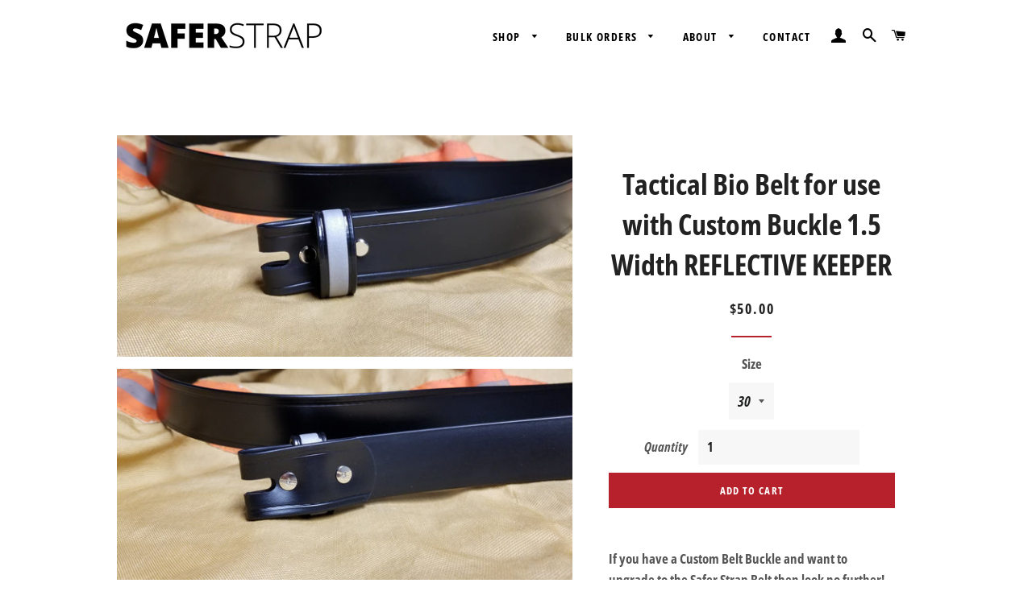

--- FILE ---
content_type: text/html; charset=utf-8
request_url: https://saferstraps.com/collections/bio-belt-series/products/tactical-bio-belt-for-use-with-custom-buckle-1-5-width
body_size: 22131
content:
<!doctype html>
<html class="no-js" lang="en">
<head>
  <link rel="stylesheet" href="https://size-charts-relentless.herokuapp.com/css/size-charts-relentless.css" />
<script>
var sizeChartsRelentless = window.sizeChartsRelentless || {};
sizeChartsRelentless.product = {"id":1959725662274,"title":"Tactical Bio Belt for use with Custom Buckle 1.5 Width REFLECTIVE KEEPER","handle":"tactical-bio-belt-for-use-with-custom-buckle-1-5-width","description":"\u003cdiv class=\"page\" title=\"Page 2\"\u003eIf you have a Custom Belt Buckle and want to upgrade to the Safer Strap Belt then look no further!\u003c\/div\u003e\n\u003cdiv class=\"page\" title=\"Page 2\"\u003e\u003c\/div\u003e\n\u003cdiv class=\"page\" title=\"Page 2\"\u003eThis unit comes with all stainless hardware. We recommend that if you are intending to permanently dedicated this belt to your custom buckle you should use a thread locking compound on the Chicago Screws utilized to secure your buckle.\u003c\/div\u003e\n\u003cdiv class=\"page\" title=\"Page 2\"\u003e\u003c\/div\u003e\n\u003cdiv class=\"page\" title=\"Page 2\"\u003e\u003c\/div\u003e\n\u003cdiv class=\"page\" title=\"Page 2\"\u003e\n\u003cdiv class=\"section\"\u003e\n\u003cdiv class=\"layoutArea\"\u003e\n\u003cdiv class=\"column\"\u003e\n\u003cp\u003eThe fully encapsulated convenience of the Safer Strap Bio Belt stops absorption at the source with its high-strength flat webbing and full TPU coated all-sealed surface. The Bio Belt allows the first responder to wear with confidence and know that after every exposure the station belt they rely on shift after shift can be truly decontaminated and immediately returned back to active service.\u003c\/p\u003e\n\u003cp\u003e\u003cspan\u003eFor confidence you can count and a superior sanitary solution, armor yourself with the Safer Strap Bio Belt today.\u003c\/span\u003e\u003c\/p\u003e\n\u003cp\u003e \u003c\/p\u003e\n\u003cp\u003eLimitations of Use\u003c\/p\u003e\n\u003cp\u003eFirefighting is a hazardous occupation. Structural firefighting equipment and accessories have limitations. Saferstraps products do not protect the user from radiological or direct flame hazards. Saferstraps products are not a rescue harness and should not be used in this fashion. Avoid direct contact with flame or molten metals.\u003c\/p\u003e\n\u003cp\u003eTemperature, the amount of contact time, cuts, tears, or physical wear that damage the Strap and accessories or exposure to certain chemicals can all influence the straps ability to be resistant to hazards.\u003c\/p\u003e\n\u003c\/div\u003e\n\u003c\/div\u003e\n\u003c\/div\u003e\n\u003c\/div\u003e","published_at":"2019-07-19T18:27:58-04:00","created_at":"2019-07-19T18:27:58-04:00","vendor":"Safer Strap","type":"Bio Belt","tags":["Black Bio Belt"],"price":5000,"price_min":5000,"price_max":5000,"available":true,"price_varies":false,"compare_at_price":null,"compare_at_price_min":0,"compare_at_price_max":0,"compare_at_price_varies":false,"variants":[{"id":16129938784322,"title":"30","option1":"30","option2":null,"option3":null,"sku":"BioBeltBlackNoBuck-1 1.25W","requires_shipping":true,"taxable":true,"featured_image":{"id":11523541860418,"product_id":1959725662274,"position":1,"created_at":"2019-07-19T18:30:19-04:00","updated_at":"2019-07-19T19:30:35-04:00","alt":null,"width":4032,"height":1960,"src":"\/\/saferstraps.com\/cdn\/shop\/products\/20190718_150123.jpg?v=1563579035","variant_ids":[16129938784322,16129938817090,16129938849858,16129938882626,16129938948162,16129938980930,16129939013698,16129939046466,16129939079234,16129939112002,16129939144770,16129939177538,16129939210306,16129939243074,16129939275842,16129939308610,16129939374146,16129939406914,16129939439682,16129939472450,16129939505218,16129939537986,16129939570754,16129939603522,16129939636290,16129939669058,16129939701826,16129939734594,16129939767362,16129939800130,16129939832898]},"available":true,"name":"Tactical Bio Belt for use with Custom Buckle 1.5 Width REFLECTIVE KEEPER - 30","public_title":"30","options":["30"],"price":5000,"weight":454,"compare_at_price":null,"inventory_management":null,"barcode":"","featured_media":{"alt":null,"id":1891352739906,"position":1,"preview_image":{"aspect_ratio":2.057,"height":1960,"width":4032,"src":"\/\/saferstraps.com\/cdn\/shop\/products\/20190718_150123.jpg?v=1563579035"}},"requires_selling_plan":false,"selling_plan_allocations":[]},{"id":16129938817090,"title":"31","option1":"31","option2":null,"option3":null,"sku":"BioBeltBlackNoBuck-1 1.25W","requires_shipping":true,"taxable":true,"featured_image":{"id":11523541860418,"product_id":1959725662274,"position":1,"created_at":"2019-07-19T18:30:19-04:00","updated_at":"2019-07-19T19:30:35-04:00","alt":null,"width":4032,"height":1960,"src":"\/\/saferstraps.com\/cdn\/shop\/products\/20190718_150123.jpg?v=1563579035","variant_ids":[16129938784322,16129938817090,16129938849858,16129938882626,16129938948162,16129938980930,16129939013698,16129939046466,16129939079234,16129939112002,16129939144770,16129939177538,16129939210306,16129939243074,16129939275842,16129939308610,16129939374146,16129939406914,16129939439682,16129939472450,16129939505218,16129939537986,16129939570754,16129939603522,16129939636290,16129939669058,16129939701826,16129939734594,16129939767362,16129939800130,16129939832898]},"available":true,"name":"Tactical Bio Belt for use with Custom Buckle 1.5 Width REFLECTIVE KEEPER - 31","public_title":"31","options":["31"],"price":5000,"weight":454,"compare_at_price":null,"inventory_management":null,"barcode":"","featured_media":{"alt":null,"id":1891352739906,"position":1,"preview_image":{"aspect_ratio":2.057,"height":1960,"width":4032,"src":"\/\/saferstraps.com\/cdn\/shop\/products\/20190718_150123.jpg?v=1563579035"}},"requires_selling_plan":false,"selling_plan_allocations":[]},{"id":16129938849858,"title":"32","option1":"32","option2":null,"option3":null,"sku":"BioBeltBlackNoBuck-1 1.25W","requires_shipping":true,"taxable":true,"featured_image":{"id":11523541860418,"product_id":1959725662274,"position":1,"created_at":"2019-07-19T18:30:19-04:00","updated_at":"2019-07-19T19:30:35-04:00","alt":null,"width":4032,"height":1960,"src":"\/\/saferstraps.com\/cdn\/shop\/products\/20190718_150123.jpg?v=1563579035","variant_ids":[16129938784322,16129938817090,16129938849858,16129938882626,16129938948162,16129938980930,16129939013698,16129939046466,16129939079234,16129939112002,16129939144770,16129939177538,16129939210306,16129939243074,16129939275842,16129939308610,16129939374146,16129939406914,16129939439682,16129939472450,16129939505218,16129939537986,16129939570754,16129939603522,16129939636290,16129939669058,16129939701826,16129939734594,16129939767362,16129939800130,16129939832898]},"available":true,"name":"Tactical Bio Belt for use with Custom Buckle 1.5 Width REFLECTIVE KEEPER - 32","public_title":"32","options":["32"],"price":5000,"weight":454,"compare_at_price":null,"inventory_management":null,"barcode":"","featured_media":{"alt":null,"id":1891352739906,"position":1,"preview_image":{"aspect_ratio":2.057,"height":1960,"width":4032,"src":"\/\/saferstraps.com\/cdn\/shop\/products\/20190718_150123.jpg?v=1563579035"}},"requires_selling_plan":false,"selling_plan_allocations":[]},{"id":16129938882626,"title":"33","option1":"33","option2":null,"option3":null,"sku":"BioBeltBlackNoBuck-1 1.25W","requires_shipping":true,"taxable":true,"featured_image":{"id":11523541860418,"product_id":1959725662274,"position":1,"created_at":"2019-07-19T18:30:19-04:00","updated_at":"2019-07-19T19:30:35-04:00","alt":null,"width":4032,"height":1960,"src":"\/\/saferstraps.com\/cdn\/shop\/products\/20190718_150123.jpg?v=1563579035","variant_ids":[16129938784322,16129938817090,16129938849858,16129938882626,16129938948162,16129938980930,16129939013698,16129939046466,16129939079234,16129939112002,16129939144770,16129939177538,16129939210306,16129939243074,16129939275842,16129939308610,16129939374146,16129939406914,16129939439682,16129939472450,16129939505218,16129939537986,16129939570754,16129939603522,16129939636290,16129939669058,16129939701826,16129939734594,16129939767362,16129939800130,16129939832898]},"available":true,"name":"Tactical Bio Belt for use with Custom Buckle 1.5 Width REFLECTIVE KEEPER - 33","public_title":"33","options":["33"],"price":5000,"weight":454,"compare_at_price":null,"inventory_management":null,"barcode":"","featured_media":{"alt":null,"id":1891352739906,"position":1,"preview_image":{"aspect_ratio":2.057,"height":1960,"width":4032,"src":"\/\/saferstraps.com\/cdn\/shop\/products\/20190718_150123.jpg?v=1563579035"}},"requires_selling_plan":false,"selling_plan_allocations":[]},{"id":16129938948162,"title":"34","option1":"34","option2":null,"option3":null,"sku":"BioBeltBlackNoBuck-1 1.25W","requires_shipping":true,"taxable":true,"featured_image":{"id":11523541860418,"product_id":1959725662274,"position":1,"created_at":"2019-07-19T18:30:19-04:00","updated_at":"2019-07-19T19:30:35-04:00","alt":null,"width":4032,"height":1960,"src":"\/\/saferstraps.com\/cdn\/shop\/products\/20190718_150123.jpg?v=1563579035","variant_ids":[16129938784322,16129938817090,16129938849858,16129938882626,16129938948162,16129938980930,16129939013698,16129939046466,16129939079234,16129939112002,16129939144770,16129939177538,16129939210306,16129939243074,16129939275842,16129939308610,16129939374146,16129939406914,16129939439682,16129939472450,16129939505218,16129939537986,16129939570754,16129939603522,16129939636290,16129939669058,16129939701826,16129939734594,16129939767362,16129939800130,16129939832898]},"available":true,"name":"Tactical Bio Belt for use with Custom Buckle 1.5 Width REFLECTIVE KEEPER - 34","public_title":"34","options":["34"],"price":5000,"weight":454,"compare_at_price":null,"inventory_management":null,"barcode":"","featured_media":{"alt":null,"id":1891352739906,"position":1,"preview_image":{"aspect_ratio":2.057,"height":1960,"width":4032,"src":"\/\/saferstraps.com\/cdn\/shop\/products\/20190718_150123.jpg?v=1563579035"}},"requires_selling_plan":false,"selling_plan_allocations":[]},{"id":16129938980930,"title":"35","option1":"35","option2":null,"option3":null,"sku":"BioBeltBlackNoBuck-1 1.25W","requires_shipping":true,"taxable":true,"featured_image":{"id":11523541860418,"product_id":1959725662274,"position":1,"created_at":"2019-07-19T18:30:19-04:00","updated_at":"2019-07-19T19:30:35-04:00","alt":null,"width":4032,"height":1960,"src":"\/\/saferstraps.com\/cdn\/shop\/products\/20190718_150123.jpg?v=1563579035","variant_ids":[16129938784322,16129938817090,16129938849858,16129938882626,16129938948162,16129938980930,16129939013698,16129939046466,16129939079234,16129939112002,16129939144770,16129939177538,16129939210306,16129939243074,16129939275842,16129939308610,16129939374146,16129939406914,16129939439682,16129939472450,16129939505218,16129939537986,16129939570754,16129939603522,16129939636290,16129939669058,16129939701826,16129939734594,16129939767362,16129939800130,16129939832898]},"available":true,"name":"Tactical Bio Belt for use with Custom Buckle 1.5 Width REFLECTIVE KEEPER - 35","public_title":"35","options":["35"],"price":5000,"weight":454,"compare_at_price":null,"inventory_management":null,"barcode":"","featured_media":{"alt":null,"id":1891352739906,"position":1,"preview_image":{"aspect_ratio":2.057,"height":1960,"width":4032,"src":"\/\/saferstraps.com\/cdn\/shop\/products\/20190718_150123.jpg?v=1563579035"}},"requires_selling_plan":false,"selling_plan_allocations":[]},{"id":16129939013698,"title":"36","option1":"36","option2":null,"option3":null,"sku":"BioBeltBlackNoBuck-1 1.25W","requires_shipping":true,"taxable":true,"featured_image":{"id":11523541860418,"product_id":1959725662274,"position":1,"created_at":"2019-07-19T18:30:19-04:00","updated_at":"2019-07-19T19:30:35-04:00","alt":null,"width":4032,"height":1960,"src":"\/\/saferstraps.com\/cdn\/shop\/products\/20190718_150123.jpg?v=1563579035","variant_ids":[16129938784322,16129938817090,16129938849858,16129938882626,16129938948162,16129938980930,16129939013698,16129939046466,16129939079234,16129939112002,16129939144770,16129939177538,16129939210306,16129939243074,16129939275842,16129939308610,16129939374146,16129939406914,16129939439682,16129939472450,16129939505218,16129939537986,16129939570754,16129939603522,16129939636290,16129939669058,16129939701826,16129939734594,16129939767362,16129939800130,16129939832898]},"available":true,"name":"Tactical Bio Belt for use with Custom Buckle 1.5 Width REFLECTIVE KEEPER - 36","public_title":"36","options":["36"],"price":5000,"weight":454,"compare_at_price":null,"inventory_management":null,"barcode":"","featured_media":{"alt":null,"id":1891352739906,"position":1,"preview_image":{"aspect_ratio":2.057,"height":1960,"width":4032,"src":"\/\/saferstraps.com\/cdn\/shop\/products\/20190718_150123.jpg?v=1563579035"}},"requires_selling_plan":false,"selling_plan_allocations":[]},{"id":16129939046466,"title":"37","option1":"37","option2":null,"option3":null,"sku":"BioBeltBlackNoBuck-1 1.25W","requires_shipping":true,"taxable":true,"featured_image":{"id":11523541860418,"product_id":1959725662274,"position":1,"created_at":"2019-07-19T18:30:19-04:00","updated_at":"2019-07-19T19:30:35-04:00","alt":null,"width":4032,"height":1960,"src":"\/\/saferstraps.com\/cdn\/shop\/products\/20190718_150123.jpg?v=1563579035","variant_ids":[16129938784322,16129938817090,16129938849858,16129938882626,16129938948162,16129938980930,16129939013698,16129939046466,16129939079234,16129939112002,16129939144770,16129939177538,16129939210306,16129939243074,16129939275842,16129939308610,16129939374146,16129939406914,16129939439682,16129939472450,16129939505218,16129939537986,16129939570754,16129939603522,16129939636290,16129939669058,16129939701826,16129939734594,16129939767362,16129939800130,16129939832898]},"available":true,"name":"Tactical Bio Belt for use with Custom Buckle 1.5 Width REFLECTIVE KEEPER - 37","public_title":"37","options":["37"],"price":5000,"weight":454,"compare_at_price":null,"inventory_management":null,"barcode":"","featured_media":{"alt":null,"id":1891352739906,"position":1,"preview_image":{"aspect_ratio":2.057,"height":1960,"width":4032,"src":"\/\/saferstraps.com\/cdn\/shop\/products\/20190718_150123.jpg?v=1563579035"}},"requires_selling_plan":false,"selling_plan_allocations":[]},{"id":16129939079234,"title":"38","option1":"38","option2":null,"option3":null,"sku":"BioBeltBlackNoBuck-1 1.25W","requires_shipping":true,"taxable":true,"featured_image":{"id":11523541860418,"product_id":1959725662274,"position":1,"created_at":"2019-07-19T18:30:19-04:00","updated_at":"2019-07-19T19:30:35-04:00","alt":null,"width":4032,"height":1960,"src":"\/\/saferstraps.com\/cdn\/shop\/products\/20190718_150123.jpg?v=1563579035","variant_ids":[16129938784322,16129938817090,16129938849858,16129938882626,16129938948162,16129938980930,16129939013698,16129939046466,16129939079234,16129939112002,16129939144770,16129939177538,16129939210306,16129939243074,16129939275842,16129939308610,16129939374146,16129939406914,16129939439682,16129939472450,16129939505218,16129939537986,16129939570754,16129939603522,16129939636290,16129939669058,16129939701826,16129939734594,16129939767362,16129939800130,16129939832898]},"available":true,"name":"Tactical Bio Belt for use with Custom Buckle 1.5 Width REFLECTIVE KEEPER - 38","public_title":"38","options":["38"],"price":5000,"weight":454,"compare_at_price":null,"inventory_management":null,"barcode":"","featured_media":{"alt":null,"id":1891352739906,"position":1,"preview_image":{"aspect_ratio":2.057,"height":1960,"width":4032,"src":"\/\/saferstraps.com\/cdn\/shop\/products\/20190718_150123.jpg?v=1563579035"}},"requires_selling_plan":false,"selling_plan_allocations":[]},{"id":16129939112002,"title":"39","option1":"39","option2":null,"option3":null,"sku":"BioBeltBlackNoBuck-1 1.25W","requires_shipping":true,"taxable":true,"featured_image":{"id":11523541860418,"product_id":1959725662274,"position":1,"created_at":"2019-07-19T18:30:19-04:00","updated_at":"2019-07-19T19:30:35-04:00","alt":null,"width":4032,"height":1960,"src":"\/\/saferstraps.com\/cdn\/shop\/products\/20190718_150123.jpg?v=1563579035","variant_ids":[16129938784322,16129938817090,16129938849858,16129938882626,16129938948162,16129938980930,16129939013698,16129939046466,16129939079234,16129939112002,16129939144770,16129939177538,16129939210306,16129939243074,16129939275842,16129939308610,16129939374146,16129939406914,16129939439682,16129939472450,16129939505218,16129939537986,16129939570754,16129939603522,16129939636290,16129939669058,16129939701826,16129939734594,16129939767362,16129939800130,16129939832898]},"available":true,"name":"Tactical Bio Belt for use with Custom Buckle 1.5 Width REFLECTIVE KEEPER - 39","public_title":"39","options":["39"],"price":5000,"weight":454,"compare_at_price":null,"inventory_management":null,"barcode":"","featured_media":{"alt":null,"id":1891352739906,"position":1,"preview_image":{"aspect_ratio":2.057,"height":1960,"width":4032,"src":"\/\/saferstraps.com\/cdn\/shop\/products\/20190718_150123.jpg?v=1563579035"}},"requires_selling_plan":false,"selling_plan_allocations":[]},{"id":16129939144770,"title":"40","option1":"40","option2":null,"option3":null,"sku":"BioBeltBlackNoBuck-1 1.25W","requires_shipping":true,"taxable":true,"featured_image":{"id":11523541860418,"product_id":1959725662274,"position":1,"created_at":"2019-07-19T18:30:19-04:00","updated_at":"2019-07-19T19:30:35-04:00","alt":null,"width":4032,"height":1960,"src":"\/\/saferstraps.com\/cdn\/shop\/products\/20190718_150123.jpg?v=1563579035","variant_ids":[16129938784322,16129938817090,16129938849858,16129938882626,16129938948162,16129938980930,16129939013698,16129939046466,16129939079234,16129939112002,16129939144770,16129939177538,16129939210306,16129939243074,16129939275842,16129939308610,16129939374146,16129939406914,16129939439682,16129939472450,16129939505218,16129939537986,16129939570754,16129939603522,16129939636290,16129939669058,16129939701826,16129939734594,16129939767362,16129939800130,16129939832898]},"available":true,"name":"Tactical Bio Belt for use with Custom Buckle 1.5 Width REFLECTIVE KEEPER - 40","public_title":"40","options":["40"],"price":5000,"weight":454,"compare_at_price":null,"inventory_management":null,"barcode":"","featured_media":{"alt":null,"id":1891352739906,"position":1,"preview_image":{"aspect_ratio":2.057,"height":1960,"width":4032,"src":"\/\/saferstraps.com\/cdn\/shop\/products\/20190718_150123.jpg?v=1563579035"}},"requires_selling_plan":false,"selling_plan_allocations":[]},{"id":16129939177538,"title":"41","option1":"41","option2":null,"option3":null,"sku":"BioBeltBlackNoBuck-1 1.25W","requires_shipping":true,"taxable":true,"featured_image":{"id":11523541860418,"product_id":1959725662274,"position":1,"created_at":"2019-07-19T18:30:19-04:00","updated_at":"2019-07-19T19:30:35-04:00","alt":null,"width":4032,"height":1960,"src":"\/\/saferstraps.com\/cdn\/shop\/products\/20190718_150123.jpg?v=1563579035","variant_ids":[16129938784322,16129938817090,16129938849858,16129938882626,16129938948162,16129938980930,16129939013698,16129939046466,16129939079234,16129939112002,16129939144770,16129939177538,16129939210306,16129939243074,16129939275842,16129939308610,16129939374146,16129939406914,16129939439682,16129939472450,16129939505218,16129939537986,16129939570754,16129939603522,16129939636290,16129939669058,16129939701826,16129939734594,16129939767362,16129939800130,16129939832898]},"available":true,"name":"Tactical Bio Belt for use with Custom Buckle 1.5 Width REFLECTIVE KEEPER - 41","public_title":"41","options":["41"],"price":5000,"weight":454,"compare_at_price":null,"inventory_management":null,"barcode":"","featured_media":{"alt":null,"id":1891352739906,"position":1,"preview_image":{"aspect_ratio":2.057,"height":1960,"width":4032,"src":"\/\/saferstraps.com\/cdn\/shop\/products\/20190718_150123.jpg?v=1563579035"}},"requires_selling_plan":false,"selling_plan_allocations":[]},{"id":16129939210306,"title":"42","option1":"42","option2":null,"option3":null,"sku":"BioBeltBlackNoBuck-1 1.25W","requires_shipping":true,"taxable":true,"featured_image":{"id":11523541860418,"product_id":1959725662274,"position":1,"created_at":"2019-07-19T18:30:19-04:00","updated_at":"2019-07-19T19:30:35-04:00","alt":null,"width":4032,"height":1960,"src":"\/\/saferstraps.com\/cdn\/shop\/products\/20190718_150123.jpg?v=1563579035","variant_ids":[16129938784322,16129938817090,16129938849858,16129938882626,16129938948162,16129938980930,16129939013698,16129939046466,16129939079234,16129939112002,16129939144770,16129939177538,16129939210306,16129939243074,16129939275842,16129939308610,16129939374146,16129939406914,16129939439682,16129939472450,16129939505218,16129939537986,16129939570754,16129939603522,16129939636290,16129939669058,16129939701826,16129939734594,16129939767362,16129939800130,16129939832898]},"available":true,"name":"Tactical Bio Belt for use with Custom Buckle 1.5 Width REFLECTIVE KEEPER - 42","public_title":"42","options":["42"],"price":5000,"weight":454,"compare_at_price":null,"inventory_management":null,"barcode":"","featured_media":{"alt":null,"id":1891352739906,"position":1,"preview_image":{"aspect_ratio":2.057,"height":1960,"width":4032,"src":"\/\/saferstraps.com\/cdn\/shop\/products\/20190718_150123.jpg?v=1563579035"}},"requires_selling_plan":false,"selling_plan_allocations":[]},{"id":16129939243074,"title":"43","option1":"43","option2":null,"option3":null,"sku":"BioBeltBlackNoBuck-1 1.25W","requires_shipping":true,"taxable":true,"featured_image":{"id":11523541860418,"product_id":1959725662274,"position":1,"created_at":"2019-07-19T18:30:19-04:00","updated_at":"2019-07-19T19:30:35-04:00","alt":null,"width":4032,"height":1960,"src":"\/\/saferstraps.com\/cdn\/shop\/products\/20190718_150123.jpg?v=1563579035","variant_ids":[16129938784322,16129938817090,16129938849858,16129938882626,16129938948162,16129938980930,16129939013698,16129939046466,16129939079234,16129939112002,16129939144770,16129939177538,16129939210306,16129939243074,16129939275842,16129939308610,16129939374146,16129939406914,16129939439682,16129939472450,16129939505218,16129939537986,16129939570754,16129939603522,16129939636290,16129939669058,16129939701826,16129939734594,16129939767362,16129939800130,16129939832898]},"available":true,"name":"Tactical Bio Belt for use with Custom Buckle 1.5 Width REFLECTIVE KEEPER - 43","public_title":"43","options":["43"],"price":5000,"weight":454,"compare_at_price":null,"inventory_management":null,"barcode":"","featured_media":{"alt":null,"id":1891352739906,"position":1,"preview_image":{"aspect_ratio":2.057,"height":1960,"width":4032,"src":"\/\/saferstraps.com\/cdn\/shop\/products\/20190718_150123.jpg?v=1563579035"}},"requires_selling_plan":false,"selling_plan_allocations":[]},{"id":16129939275842,"title":"44","option1":"44","option2":null,"option3":null,"sku":"BioBeltBlackNoBuck-1 1.25W","requires_shipping":true,"taxable":true,"featured_image":{"id":11523541860418,"product_id":1959725662274,"position":1,"created_at":"2019-07-19T18:30:19-04:00","updated_at":"2019-07-19T19:30:35-04:00","alt":null,"width":4032,"height":1960,"src":"\/\/saferstraps.com\/cdn\/shop\/products\/20190718_150123.jpg?v=1563579035","variant_ids":[16129938784322,16129938817090,16129938849858,16129938882626,16129938948162,16129938980930,16129939013698,16129939046466,16129939079234,16129939112002,16129939144770,16129939177538,16129939210306,16129939243074,16129939275842,16129939308610,16129939374146,16129939406914,16129939439682,16129939472450,16129939505218,16129939537986,16129939570754,16129939603522,16129939636290,16129939669058,16129939701826,16129939734594,16129939767362,16129939800130,16129939832898]},"available":true,"name":"Tactical Bio Belt for use with Custom Buckle 1.5 Width REFLECTIVE KEEPER - 44","public_title":"44","options":["44"],"price":5000,"weight":454,"compare_at_price":null,"inventory_management":null,"barcode":"","featured_media":{"alt":null,"id":1891352739906,"position":1,"preview_image":{"aspect_ratio":2.057,"height":1960,"width":4032,"src":"\/\/saferstraps.com\/cdn\/shop\/products\/20190718_150123.jpg?v=1563579035"}},"requires_selling_plan":false,"selling_plan_allocations":[]},{"id":16129939308610,"title":"45","option1":"45","option2":null,"option3":null,"sku":"BioBeltBlackNoBuck-1 1.25W","requires_shipping":true,"taxable":true,"featured_image":{"id":11523541860418,"product_id":1959725662274,"position":1,"created_at":"2019-07-19T18:30:19-04:00","updated_at":"2019-07-19T19:30:35-04:00","alt":null,"width":4032,"height":1960,"src":"\/\/saferstraps.com\/cdn\/shop\/products\/20190718_150123.jpg?v=1563579035","variant_ids":[16129938784322,16129938817090,16129938849858,16129938882626,16129938948162,16129938980930,16129939013698,16129939046466,16129939079234,16129939112002,16129939144770,16129939177538,16129939210306,16129939243074,16129939275842,16129939308610,16129939374146,16129939406914,16129939439682,16129939472450,16129939505218,16129939537986,16129939570754,16129939603522,16129939636290,16129939669058,16129939701826,16129939734594,16129939767362,16129939800130,16129939832898]},"available":true,"name":"Tactical Bio Belt for use with Custom Buckle 1.5 Width REFLECTIVE KEEPER - 45","public_title":"45","options":["45"],"price":5000,"weight":454,"compare_at_price":null,"inventory_management":null,"barcode":"","featured_media":{"alt":null,"id":1891352739906,"position":1,"preview_image":{"aspect_ratio":2.057,"height":1960,"width":4032,"src":"\/\/saferstraps.com\/cdn\/shop\/products\/20190718_150123.jpg?v=1563579035"}},"requires_selling_plan":false,"selling_plan_allocations":[]},{"id":16129939374146,"title":"46","option1":"46","option2":null,"option3":null,"sku":"BioBeltBlackNoBuck-1 1.25W","requires_shipping":true,"taxable":true,"featured_image":{"id":11523541860418,"product_id":1959725662274,"position":1,"created_at":"2019-07-19T18:30:19-04:00","updated_at":"2019-07-19T19:30:35-04:00","alt":null,"width":4032,"height":1960,"src":"\/\/saferstraps.com\/cdn\/shop\/products\/20190718_150123.jpg?v=1563579035","variant_ids":[16129938784322,16129938817090,16129938849858,16129938882626,16129938948162,16129938980930,16129939013698,16129939046466,16129939079234,16129939112002,16129939144770,16129939177538,16129939210306,16129939243074,16129939275842,16129939308610,16129939374146,16129939406914,16129939439682,16129939472450,16129939505218,16129939537986,16129939570754,16129939603522,16129939636290,16129939669058,16129939701826,16129939734594,16129939767362,16129939800130,16129939832898]},"available":true,"name":"Tactical Bio Belt for use with Custom Buckle 1.5 Width REFLECTIVE KEEPER - 46","public_title":"46","options":["46"],"price":5000,"weight":454,"compare_at_price":null,"inventory_management":null,"barcode":"","featured_media":{"alt":null,"id":1891352739906,"position":1,"preview_image":{"aspect_ratio":2.057,"height":1960,"width":4032,"src":"\/\/saferstraps.com\/cdn\/shop\/products\/20190718_150123.jpg?v=1563579035"}},"requires_selling_plan":false,"selling_plan_allocations":[]},{"id":16129939406914,"title":"47","option1":"47","option2":null,"option3":null,"sku":"BioBeltBlackNoBuck-1 1.25W","requires_shipping":true,"taxable":true,"featured_image":{"id":11523541860418,"product_id":1959725662274,"position":1,"created_at":"2019-07-19T18:30:19-04:00","updated_at":"2019-07-19T19:30:35-04:00","alt":null,"width":4032,"height":1960,"src":"\/\/saferstraps.com\/cdn\/shop\/products\/20190718_150123.jpg?v=1563579035","variant_ids":[16129938784322,16129938817090,16129938849858,16129938882626,16129938948162,16129938980930,16129939013698,16129939046466,16129939079234,16129939112002,16129939144770,16129939177538,16129939210306,16129939243074,16129939275842,16129939308610,16129939374146,16129939406914,16129939439682,16129939472450,16129939505218,16129939537986,16129939570754,16129939603522,16129939636290,16129939669058,16129939701826,16129939734594,16129939767362,16129939800130,16129939832898]},"available":true,"name":"Tactical Bio Belt for use with Custom Buckle 1.5 Width REFLECTIVE KEEPER - 47","public_title":"47","options":["47"],"price":5000,"weight":454,"compare_at_price":null,"inventory_management":null,"barcode":"","featured_media":{"alt":null,"id":1891352739906,"position":1,"preview_image":{"aspect_ratio":2.057,"height":1960,"width":4032,"src":"\/\/saferstraps.com\/cdn\/shop\/products\/20190718_150123.jpg?v=1563579035"}},"requires_selling_plan":false,"selling_plan_allocations":[]},{"id":16129939439682,"title":"48","option1":"48","option2":null,"option3":null,"sku":"BioBeltBlackNoBuck-1 1.25W","requires_shipping":true,"taxable":true,"featured_image":{"id":11523541860418,"product_id":1959725662274,"position":1,"created_at":"2019-07-19T18:30:19-04:00","updated_at":"2019-07-19T19:30:35-04:00","alt":null,"width":4032,"height":1960,"src":"\/\/saferstraps.com\/cdn\/shop\/products\/20190718_150123.jpg?v=1563579035","variant_ids":[16129938784322,16129938817090,16129938849858,16129938882626,16129938948162,16129938980930,16129939013698,16129939046466,16129939079234,16129939112002,16129939144770,16129939177538,16129939210306,16129939243074,16129939275842,16129939308610,16129939374146,16129939406914,16129939439682,16129939472450,16129939505218,16129939537986,16129939570754,16129939603522,16129939636290,16129939669058,16129939701826,16129939734594,16129939767362,16129939800130,16129939832898]},"available":true,"name":"Tactical Bio Belt for use with Custom Buckle 1.5 Width REFLECTIVE KEEPER - 48","public_title":"48","options":["48"],"price":5000,"weight":454,"compare_at_price":null,"inventory_management":null,"barcode":"","featured_media":{"alt":null,"id":1891352739906,"position":1,"preview_image":{"aspect_ratio":2.057,"height":1960,"width":4032,"src":"\/\/saferstraps.com\/cdn\/shop\/products\/20190718_150123.jpg?v=1563579035"}},"requires_selling_plan":false,"selling_plan_allocations":[]},{"id":16129939472450,"title":"49","option1":"49","option2":null,"option3":null,"sku":"BioBeltBlackNoBuck-1 1.25W","requires_shipping":true,"taxable":true,"featured_image":{"id":11523541860418,"product_id":1959725662274,"position":1,"created_at":"2019-07-19T18:30:19-04:00","updated_at":"2019-07-19T19:30:35-04:00","alt":null,"width":4032,"height":1960,"src":"\/\/saferstraps.com\/cdn\/shop\/products\/20190718_150123.jpg?v=1563579035","variant_ids":[16129938784322,16129938817090,16129938849858,16129938882626,16129938948162,16129938980930,16129939013698,16129939046466,16129939079234,16129939112002,16129939144770,16129939177538,16129939210306,16129939243074,16129939275842,16129939308610,16129939374146,16129939406914,16129939439682,16129939472450,16129939505218,16129939537986,16129939570754,16129939603522,16129939636290,16129939669058,16129939701826,16129939734594,16129939767362,16129939800130,16129939832898]},"available":true,"name":"Tactical Bio Belt for use with Custom Buckle 1.5 Width REFLECTIVE KEEPER - 49","public_title":"49","options":["49"],"price":5000,"weight":454,"compare_at_price":null,"inventory_management":null,"barcode":"","featured_media":{"alt":null,"id":1891352739906,"position":1,"preview_image":{"aspect_ratio":2.057,"height":1960,"width":4032,"src":"\/\/saferstraps.com\/cdn\/shop\/products\/20190718_150123.jpg?v=1563579035"}},"requires_selling_plan":false,"selling_plan_allocations":[]},{"id":16129939505218,"title":"50","option1":"50","option2":null,"option3":null,"sku":"BioBeltBlackNoBuck-1 1.25W","requires_shipping":true,"taxable":true,"featured_image":{"id":11523541860418,"product_id":1959725662274,"position":1,"created_at":"2019-07-19T18:30:19-04:00","updated_at":"2019-07-19T19:30:35-04:00","alt":null,"width":4032,"height":1960,"src":"\/\/saferstraps.com\/cdn\/shop\/products\/20190718_150123.jpg?v=1563579035","variant_ids":[16129938784322,16129938817090,16129938849858,16129938882626,16129938948162,16129938980930,16129939013698,16129939046466,16129939079234,16129939112002,16129939144770,16129939177538,16129939210306,16129939243074,16129939275842,16129939308610,16129939374146,16129939406914,16129939439682,16129939472450,16129939505218,16129939537986,16129939570754,16129939603522,16129939636290,16129939669058,16129939701826,16129939734594,16129939767362,16129939800130,16129939832898]},"available":true,"name":"Tactical Bio Belt for use with Custom Buckle 1.5 Width REFLECTIVE KEEPER - 50","public_title":"50","options":["50"],"price":5000,"weight":454,"compare_at_price":null,"inventory_management":null,"barcode":"","featured_media":{"alt":null,"id":1891352739906,"position":1,"preview_image":{"aspect_ratio":2.057,"height":1960,"width":4032,"src":"\/\/saferstraps.com\/cdn\/shop\/products\/20190718_150123.jpg?v=1563579035"}},"requires_selling_plan":false,"selling_plan_allocations":[]},{"id":16129939537986,"title":"51","option1":"51","option2":null,"option3":null,"sku":"BioBeltBlackNoBuck-1 1.25W","requires_shipping":true,"taxable":true,"featured_image":{"id":11523541860418,"product_id":1959725662274,"position":1,"created_at":"2019-07-19T18:30:19-04:00","updated_at":"2019-07-19T19:30:35-04:00","alt":null,"width":4032,"height":1960,"src":"\/\/saferstraps.com\/cdn\/shop\/products\/20190718_150123.jpg?v=1563579035","variant_ids":[16129938784322,16129938817090,16129938849858,16129938882626,16129938948162,16129938980930,16129939013698,16129939046466,16129939079234,16129939112002,16129939144770,16129939177538,16129939210306,16129939243074,16129939275842,16129939308610,16129939374146,16129939406914,16129939439682,16129939472450,16129939505218,16129939537986,16129939570754,16129939603522,16129939636290,16129939669058,16129939701826,16129939734594,16129939767362,16129939800130,16129939832898]},"available":true,"name":"Tactical Bio Belt for use with Custom Buckle 1.5 Width REFLECTIVE KEEPER - 51","public_title":"51","options":["51"],"price":5000,"weight":454,"compare_at_price":null,"inventory_management":null,"barcode":"","featured_media":{"alt":null,"id":1891352739906,"position":1,"preview_image":{"aspect_ratio":2.057,"height":1960,"width":4032,"src":"\/\/saferstraps.com\/cdn\/shop\/products\/20190718_150123.jpg?v=1563579035"}},"requires_selling_plan":false,"selling_plan_allocations":[]},{"id":16129939570754,"title":"52","option1":"52","option2":null,"option3":null,"sku":"BioBeltBlackNoBuck-1 1.25W","requires_shipping":true,"taxable":true,"featured_image":{"id":11523541860418,"product_id":1959725662274,"position":1,"created_at":"2019-07-19T18:30:19-04:00","updated_at":"2019-07-19T19:30:35-04:00","alt":null,"width":4032,"height":1960,"src":"\/\/saferstraps.com\/cdn\/shop\/products\/20190718_150123.jpg?v=1563579035","variant_ids":[16129938784322,16129938817090,16129938849858,16129938882626,16129938948162,16129938980930,16129939013698,16129939046466,16129939079234,16129939112002,16129939144770,16129939177538,16129939210306,16129939243074,16129939275842,16129939308610,16129939374146,16129939406914,16129939439682,16129939472450,16129939505218,16129939537986,16129939570754,16129939603522,16129939636290,16129939669058,16129939701826,16129939734594,16129939767362,16129939800130,16129939832898]},"available":true,"name":"Tactical Bio Belt for use with Custom Buckle 1.5 Width REFLECTIVE KEEPER - 52","public_title":"52","options":["52"],"price":5000,"weight":454,"compare_at_price":null,"inventory_management":null,"barcode":"","featured_media":{"alt":null,"id":1891352739906,"position":1,"preview_image":{"aspect_ratio":2.057,"height":1960,"width":4032,"src":"\/\/saferstraps.com\/cdn\/shop\/products\/20190718_150123.jpg?v=1563579035"}},"requires_selling_plan":false,"selling_plan_allocations":[]},{"id":16129939603522,"title":"53","option1":"53","option2":null,"option3":null,"sku":"BioBeltBlackNoBuck-1 1.25W","requires_shipping":true,"taxable":true,"featured_image":{"id":11523541860418,"product_id":1959725662274,"position":1,"created_at":"2019-07-19T18:30:19-04:00","updated_at":"2019-07-19T19:30:35-04:00","alt":null,"width":4032,"height":1960,"src":"\/\/saferstraps.com\/cdn\/shop\/products\/20190718_150123.jpg?v=1563579035","variant_ids":[16129938784322,16129938817090,16129938849858,16129938882626,16129938948162,16129938980930,16129939013698,16129939046466,16129939079234,16129939112002,16129939144770,16129939177538,16129939210306,16129939243074,16129939275842,16129939308610,16129939374146,16129939406914,16129939439682,16129939472450,16129939505218,16129939537986,16129939570754,16129939603522,16129939636290,16129939669058,16129939701826,16129939734594,16129939767362,16129939800130,16129939832898]},"available":true,"name":"Tactical Bio Belt for use with Custom Buckle 1.5 Width REFLECTIVE KEEPER - 53","public_title":"53","options":["53"],"price":5000,"weight":454,"compare_at_price":null,"inventory_management":null,"barcode":"","featured_media":{"alt":null,"id":1891352739906,"position":1,"preview_image":{"aspect_ratio":2.057,"height":1960,"width":4032,"src":"\/\/saferstraps.com\/cdn\/shop\/products\/20190718_150123.jpg?v=1563579035"}},"requires_selling_plan":false,"selling_plan_allocations":[]},{"id":16129939636290,"title":"54","option1":"54","option2":null,"option3":null,"sku":"BioBeltBlackNoBuck-1 1.25W","requires_shipping":true,"taxable":true,"featured_image":{"id":11523541860418,"product_id":1959725662274,"position":1,"created_at":"2019-07-19T18:30:19-04:00","updated_at":"2019-07-19T19:30:35-04:00","alt":null,"width":4032,"height":1960,"src":"\/\/saferstraps.com\/cdn\/shop\/products\/20190718_150123.jpg?v=1563579035","variant_ids":[16129938784322,16129938817090,16129938849858,16129938882626,16129938948162,16129938980930,16129939013698,16129939046466,16129939079234,16129939112002,16129939144770,16129939177538,16129939210306,16129939243074,16129939275842,16129939308610,16129939374146,16129939406914,16129939439682,16129939472450,16129939505218,16129939537986,16129939570754,16129939603522,16129939636290,16129939669058,16129939701826,16129939734594,16129939767362,16129939800130,16129939832898]},"available":true,"name":"Tactical Bio Belt for use with Custom Buckle 1.5 Width REFLECTIVE KEEPER - 54","public_title":"54","options":["54"],"price":5000,"weight":454,"compare_at_price":null,"inventory_management":null,"barcode":"","featured_media":{"alt":null,"id":1891352739906,"position":1,"preview_image":{"aspect_ratio":2.057,"height":1960,"width":4032,"src":"\/\/saferstraps.com\/cdn\/shop\/products\/20190718_150123.jpg?v=1563579035"}},"requires_selling_plan":false,"selling_plan_allocations":[]},{"id":16129939669058,"title":"55","option1":"55","option2":null,"option3":null,"sku":"BioBeltBlackNoBuck-1 1.25W","requires_shipping":true,"taxable":true,"featured_image":{"id":11523541860418,"product_id":1959725662274,"position":1,"created_at":"2019-07-19T18:30:19-04:00","updated_at":"2019-07-19T19:30:35-04:00","alt":null,"width":4032,"height":1960,"src":"\/\/saferstraps.com\/cdn\/shop\/products\/20190718_150123.jpg?v=1563579035","variant_ids":[16129938784322,16129938817090,16129938849858,16129938882626,16129938948162,16129938980930,16129939013698,16129939046466,16129939079234,16129939112002,16129939144770,16129939177538,16129939210306,16129939243074,16129939275842,16129939308610,16129939374146,16129939406914,16129939439682,16129939472450,16129939505218,16129939537986,16129939570754,16129939603522,16129939636290,16129939669058,16129939701826,16129939734594,16129939767362,16129939800130,16129939832898]},"available":true,"name":"Tactical Bio Belt for use with Custom Buckle 1.5 Width REFLECTIVE KEEPER - 55","public_title":"55","options":["55"],"price":5000,"weight":454,"compare_at_price":null,"inventory_management":null,"barcode":"","featured_media":{"alt":null,"id":1891352739906,"position":1,"preview_image":{"aspect_ratio":2.057,"height":1960,"width":4032,"src":"\/\/saferstraps.com\/cdn\/shop\/products\/20190718_150123.jpg?v=1563579035"}},"requires_selling_plan":false,"selling_plan_allocations":[]},{"id":16129939701826,"title":"56","option1":"56","option2":null,"option3":null,"sku":"BioBeltBlackNoBuck-1 1.25W","requires_shipping":true,"taxable":true,"featured_image":{"id":11523541860418,"product_id":1959725662274,"position":1,"created_at":"2019-07-19T18:30:19-04:00","updated_at":"2019-07-19T19:30:35-04:00","alt":null,"width":4032,"height":1960,"src":"\/\/saferstraps.com\/cdn\/shop\/products\/20190718_150123.jpg?v=1563579035","variant_ids":[16129938784322,16129938817090,16129938849858,16129938882626,16129938948162,16129938980930,16129939013698,16129939046466,16129939079234,16129939112002,16129939144770,16129939177538,16129939210306,16129939243074,16129939275842,16129939308610,16129939374146,16129939406914,16129939439682,16129939472450,16129939505218,16129939537986,16129939570754,16129939603522,16129939636290,16129939669058,16129939701826,16129939734594,16129939767362,16129939800130,16129939832898]},"available":true,"name":"Tactical Bio Belt for use with Custom Buckle 1.5 Width REFLECTIVE KEEPER - 56","public_title":"56","options":["56"],"price":5000,"weight":454,"compare_at_price":null,"inventory_management":null,"barcode":"","featured_media":{"alt":null,"id":1891352739906,"position":1,"preview_image":{"aspect_ratio":2.057,"height":1960,"width":4032,"src":"\/\/saferstraps.com\/cdn\/shop\/products\/20190718_150123.jpg?v=1563579035"}},"requires_selling_plan":false,"selling_plan_allocations":[]},{"id":16129939734594,"title":"57","option1":"57","option2":null,"option3":null,"sku":"BioBeltBlackNoBuck-1 1.25W","requires_shipping":true,"taxable":true,"featured_image":{"id":11523541860418,"product_id":1959725662274,"position":1,"created_at":"2019-07-19T18:30:19-04:00","updated_at":"2019-07-19T19:30:35-04:00","alt":null,"width":4032,"height":1960,"src":"\/\/saferstraps.com\/cdn\/shop\/products\/20190718_150123.jpg?v=1563579035","variant_ids":[16129938784322,16129938817090,16129938849858,16129938882626,16129938948162,16129938980930,16129939013698,16129939046466,16129939079234,16129939112002,16129939144770,16129939177538,16129939210306,16129939243074,16129939275842,16129939308610,16129939374146,16129939406914,16129939439682,16129939472450,16129939505218,16129939537986,16129939570754,16129939603522,16129939636290,16129939669058,16129939701826,16129939734594,16129939767362,16129939800130,16129939832898]},"available":true,"name":"Tactical Bio Belt for use with Custom Buckle 1.5 Width REFLECTIVE KEEPER - 57","public_title":"57","options":["57"],"price":5000,"weight":454,"compare_at_price":null,"inventory_management":null,"barcode":"","featured_media":{"alt":null,"id":1891352739906,"position":1,"preview_image":{"aspect_ratio":2.057,"height":1960,"width":4032,"src":"\/\/saferstraps.com\/cdn\/shop\/products\/20190718_150123.jpg?v=1563579035"}},"requires_selling_plan":false,"selling_plan_allocations":[]},{"id":16129939767362,"title":"58","option1":"58","option2":null,"option3":null,"sku":"BioBeltBlackNoBuck-1 1.25W","requires_shipping":true,"taxable":true,"featured_image":{"id":11523541860418,"product_id":1959725662274,"position":1,"created_at":"2019-07-19T18:30:19-04:00","updated_at":"2019-07-19T19:30:35-04:00","alt":null,"width":4032,"height":1960,"src":"\/\/saferstraps.com\/cdn\/shop\/products\/20190718_150123.jpg?v=1563579035","variant_ids":[16129938784322,16129938817090,16129938849858,16129938882626,16129938948162,16129938980930,16129939013698,16129939046466,16129939079234,16129939112002,16129939144770,16129939177538,16129939210306,16129939243074,16129939275842,16129939308610,16129939374146,16129939406914,16129939439682,16129939472450,16129939505218,16129939537986,16129939570754,16129939603522,16129939636290,16129939669058,16129939701826,16129939734594,16129939767362,16129939800130,16129939832898]},"available":true,"name":"Tactical Bio Belt for use with Custom Buckle 1.5 Width REFLECTIVE KEEPER - 58","public_title":"58","options":["58"],"price":5000,"weight":454,"compare_at_price":null,"inventory_management":null,"barcode":"","featured_media":{"alt":null,"id":1891352739906,"position":1,"preview_image":{"aspect_ratio":2.057,"height":1960,"width":4032,"src":"\/\/saferstraps.com\/cdn\/shop\/products\/20190718_150123.jpg?v=1563579035"}},"requires_selling_plan":false,"selling_plan_allocations":[]},{"id":16129939800130,"title":"59","option1":"59","option2":null,"option3":null,"sku":"BioBeltBlackNoBuck-1 1.25W","requires_shipping":true,"taxable":true,"featured_image":{"id":11523541860418,"product_id":1959725662274,"position":1,"created_at":"2019-07-19T18:30:19-04:00","updated_at":"2019-07-19T19:30:35-04:00","alt":null,"width":4032,"height":1960,"src":"\/\/saferstraps.com\/cdn\/shop\/products\/20190718_150123.jpg?v=1563579035","variant_ids":[16129938784322,16129938817090,16129938849858,16129938882626,16129938948162,16129938980930,16129939013698,16129939046466,16129939079234,16129939112002,16129939144770,16129939177538,16129939210306,16129939243074,16129939275842,16129939308610,16129939374146,16129939406914,16129939439682,16129939472450,16129939505218,16129939537986,16129939570754,16129939603522,16129939636290,16129939669058,16129939701826,16129939734594,16129939767362,16129939800130,16129939832898]},"available":true,"name":"Tactical Bio Belt for use with Custom Buckle 1.5 Width REFLECTIVE KEEPER - 59","public_title":"59","options":["59"],"price":5000,"weight":454,"compare_at_price":null,"inventory_management":null,"barcode":"","featured_media":{"alt":null,"id":1891352739906,"position":1,"preview_image":{"aspect_ratio":2.057,"height":1960,"width":4032,"src":"\/\/saferstraps.com\/cdn\/shop\/products\/20190718_150123.jpg?v=1563579035"}},"requires_selling_plan":false,"selling_plan_allocations":[]},{"id":16129939832898,"title":"60","option1":"60","option2":null,"option3":null,"sku":"BioBeltBlackNoBuck-1 1.25W","requires_shipping":true,"taxable":true,"featured_image":{"id":11523541860418,"product_id":1959725662274,"position":1,"created_at":"2019-07-19T18:30:19-04:00","updated_at":"2019-07-19T19:30:35-04:00","alt":null,"width":4032,"height":1960,"src":"\/\/saferstraps.com\/cdn\/shop\/products\/20190718_150123.jpg?v=1563579035","variant_ids":[16129938784322,16129938817090,16129938849858,16129938882626,16129938948162,16129938980930,16129939013698,16129939046466,16129939079234,16129939112002,16129939144770,16129939177538,16129939210306,16129939243074,16129939275842,16129939308610,16129939374146,16129939406914,16129939439682,16129939472450,16129939505218,16129939537986,16129939570754,16129939603522,16129939636290,16129939669058,16129939701826,16129939734594,16129939767362,16129939800130,16129939832898]},"available":true,"name":"Tactical Bio Belt for use with Custom Buckle 1.5 Width REFLECTIVE KEEPER - 60","public_title":"60","options":["60"],"price":5000,"weight":454,"compare_at_price":null,"inventory_management":null,"barcode":"","featured_media":{"alt":null,"id":1891352739906,"position":1,"preview_image":{"aspect_ratio":2.057,"height":1960,"width":4032,"src":"\/\/saferstraps.com\/cdn\/shop\/products\/20190718_150123.jpg?v=1563579035"}},"requires_selling_plan":false,"selling_plan_allocations":[]}],"images":["\/\/saferstraps.com\/cdn\/shop\/products\/20190718_150123.jpg?v=1563579035","\/\/saferstraps.com\/cdn\/shop\/products\/20190718_150136.jpg?v=1563579035","\/\/saferstraps.com\/cdn\/shop\/products\/Screen_Shot_2019-07-19_at_7.29.45_PM_7e7683a3-8222-4cd1-ba9d-8f96422a75c0.png?v=1563579045"],"featured_image":"\/\/saferstraps.com\/cdn\/shop\/products\/20190718_150123.jpg?v=1563579035","options":["Size"],"media":[{"alt":null,"id":1891352739906,"position":1,"preview_image":{"aspect_ratio":2.057,"height":1960,"width":4032,"src":"\/\/saferstraps.com\/cdn\/shop\/products\/20190718_150123.jpg?v=1563579035"},"aspect_ratio":2.057,"height":1960,"media_type":"image","src":"\/\/saferstraps.com\/cdn\/shop\/products\/20190718_150123.jpg?v=1563579035","width":4032},{"alt":null,"id":1891352281154,"position":2,"preview_image":{"aspect_ratio":2.057,"height":1960,"width":4032,"src":"\/\/saferstraps.com\/cdn\/shop\/products\/20190718_150136.jpg?v=1563579035"},"aspect_ratio":2.057,"height":1960,"media_type":"image","src":"\/\/saferstraps.com\/cdn\/shop\/products\/20190718_150136.jpg?v=1563579035","width":4032},{"alt":null,"id":1891449274434,"position":3,"preview_image":{"aspect_ratio":2.401,"height":798,"width":1916,"src":"\/\/saferstraps.com\/cdn\/shop\/products\/Screen_Shot_2019-07-19_at_7.29.45_PM_7e7683a3-8222-4cd1-ba9d-8f96422a75c0.png?v=1563579045"},"aspect_ratio":2.401,"height":798,"media_type":"image","src":"\/\/saferstraps.com\/cdn\/shop\/products\/Screen_Shot_2019-07-19_at_7.29.45_PM_7e7683a3-8222-4cd1-ba9d-8f96422a75c0.png?v=1563579045","width":1916}],"requires_selling_plan":false,"selling_plan_groups":[],"content":"\u003cdiv class=\"page\" title=\"Page 2\"\u003eIf you have a Custom Belt Buckle and want to upgrade to the Safer Strap Belt then look no further!\u003c\/div\u003e\n\u003cdiv class=\"page\" title=\"Page 2\"\u003e\u003c\/div\u003e\n\u003cdiv class=\"page\" title=\"Page 2\"\u003eThis unit comes with all stainless hardware. We recommend that if you are intending to permanently dedicated this belt to your custom buckle you should use a thread locking compound on the Chicago Screws utilized to secure your buckle.\u003c\/div\u003e\n\u003cdiv class=\"page\" title=\"Page 2\"\u003e\u003c\/div\u003e\n\u003cdiv class=\"page\" title=\"Page 2\"\u003e\u003c\/div\u003e\n\u003cdiv class=\"page\" title=\"Page 2\"\u003e\n\u003cdiv class=\"section\"\u003e\n\u003cdiv class=\"layoutArea\"\u003e\n\u003cdiv class=\"column\"\u003e\n\u003cp\u003eThe fully encapsulated convenience of the Safer Strap Bio Belt stops absorption at the source with its high-strength flat webbing and full TPU coated all-sealed surface. The Bio Belt allows the first responder to wear with confidence and know that after every exposure the station belt they rely on shift after shift can be truly decontaminated and immediately returned back to active service.\u003c\/p\u003e\n\u003cp\u003e\u003cspan\u003eFor confidence you can count and a superior sanitary solution, armor yourself with the Safer Strap Bio Belt today.\u003c\/span\u003e\u003c\/p\u003e\n\u003cp\u003e \u003c\/p\u003e\n\u003cp\u003eLimitations of Use\u003c\/p\u003e\n\u003cp\u003eFirefighting is a hazardous occupation. Structural firefighting equipment and accessories have limitations. Saferstraps products do not protect the user from radiological or direct flame hazards. Saferstraps products are not a rescue harness and should not be used in this fashion. Avoid direct contact with flame or molten metals.\u003c\/p\u003e\n\u003cp\u003eTemperature, the amount of contact time, cuts, tears, or physical wear that damage the Strap and accessories or exposure to certain chemicals can all influence the straps ability to be resistant to hazards.\u003c\/p\u003e\n\u003c\/div\u003e\n\u003c\/div\u003e\n\u003c\/div\u003e\n\u003c\/div\u003e"};
sizeChartsRelentless.productCollections = [{"id":61728784450,"handle":"bio-belt-series","updated_at":"2026-01-03T07:14:44-05:00","published_at":"2018-11-19T23:07:32-05:00","sort_order":"best-selling","template_suffix":"","published_scope":"web","title":"Bio Belt Series","body_html":"\u003ch5 style=\"text-align: center;\"\u003eLeather is a highly absorbent material that encircles your body with an exposure magnet right at your waistline. Your belt is right in the line of fire for splash and particulate bio hazard transfer from the patient to you. This transfer then follows you back to your fire station and ultimately back to your family. You already utilize universal safety precautions such as eye protection, trauma sleeves, and disposable gloves that are swapped out after every patient contact and exposure to better protect yourself from the hazards encountered in “the line of duty.” Take the next step and remove the danger posed by highly absorbent leather and uncoated nylon.\u003c\/h5\u003e\n\u003ch2 style=\"text-align: center;\"\u003e\u003c\/h2\u003e\n\u003ch4 style=\"text-align: center;\"\u003e\u003ca href=\"https:\/\/cdn.shopify.com\/s\/files\/1\/0006\/6401\/0818\/files\/Belt_Size_guide_1493f4c2-235f-4007-8f05-6953da03fcd9.png?139\" target=\"_blank\" title=\"Saferstraps Firefighter First Responder clean belt\" rel=\"noopener noreferrer\"\u003e\u003cstrong\u003eClick here to see the Belt sizing guide or go to the  menu and click Belt sizing guide to measure for the right fit for your needs.\u003c\/strong\u003e\u003c\/a\u003e\u003c\/h4\u003e","image":{"created_at":"2019-04-14T13:12:01-04:00","alt":null,"width":1400,"height":800,"src":"\/\/saferstraps.com\/cdn\/shop\/collections\/20180413_155332_425bed35-940f-4fbe-b4f0-8891a346cb65.jpg?v=1598669887"}},{"id":165980045378,"handle":"all","title":"Products","updated_at":"2026-01-20T07:12:59-05:00","body_html":null,"published_at":"2020-11-03T15:42:48-05:00","sort_order":"alpha-asc","template_suffix":null,"disjunctive":false,"rules":[{"column":"type","relation":"not_equals","condition":"mw_hidden_cart_fee"},{"column":"type","relation":"not_equals","condition":"Product Fee"},{"column":"type","relation":"not_equals","condition":"mw_product_option"},{"column":"type","relation":"not_equals","condition":"mw_motivator_product"},{"column":"type","relation":"not_equals","condition":"mw_product_option_cloned"}],"published_scope":"web"}];
sizeChartsRelentless.metafield = {"charts":[{"id":"2","title":"SaferStrap Sizing Guide","descriptionTop":"","values":[["","Shortest Setting","Longest Setting"],["Small","42\"","50\""],["Medium","50\"","58\""],["Standard","58\"","66\""],["XL","66\"","75\""],["XXL","74\"","82\""]],"descriptionBottom":"<p><img src=\"https://cdn.shopify.com/s/files/1/0006/6401/0818/files/Screen_Shot_2019-07-19_at_6.21.54_PM.png?v=1563928644\" alt=\"SaferStrap_size\" width=\"2106\" height=\"1446\" /></p>","conditionsOperator":"products-matching-any-condition-below","conditions":[{"id":"165072666690","type":"collection","operator":"is-equal-to","title":"Firefighters Radio Saferstrap™"}],"buttonPlacement":"use-global","parentSizeChart":"[object Object]"},{"id":"1","title":"Belt Size Guide","descriptionTop":"","values":[["A","Measure to the end of your buckle"],["B","Measure to the hole you are currently using"]],"descriptionBottom":"<p><img src=\"https://cdn.shopify.com/s/files/1/0006/6401/0818/t/26/assets/scr-1-Belt_Size_guide_1493f4c2-235f-4007-8f05-6953da03fcd9.png?v=1603767211\" alt=\"Safer Strap Bio Belt Series Sizing\" width=\"1150\" height=\"494\" /></p>","conditionsOperator":"products-matching-any-condition-below","conditions":[{"id":"61728784450","type":"collection","operator":"is-equal-to","title":"Bio Belt Series"}],"buttonPlacement":"use-global","parentSizeChart":"[object Object]"}],"buttonPlacement":"above-add-to-cart","buttonIcon":"ruler2","buttonText":"","buttonSize":"Large","currentPlan":""};
</script>



  <!-- Basic page needs ================================================== -->
  <meta charset="utf-8">
  <meta http-equiv="X-UA-Compatible" content="IE=edge,chrome=1">

  
    <link rel="shortcut icon" href="//saferstraps.com/cdn/shop/files/Favicon-32x32_32x32.png?v=1613564214" type="image/png" />
  

  <!-- Title and description ================================================== -->
  <title>
  Tactical Bio Belt for use with Custom Buckle 1.5 Width REFLECTIVE KEEP &ndash; Safer Strap
  </title>

  
  <meta name="description" content="If you have a Custom Belt Buckle and want to upgrade to the Safer Strap Belt then look no further! This unit comes with all stainless hardware. We recommend that if you are intending to permanently dedicated this belt to your custom buckle you should use a thread locking compound on the Chicago Screws utilized to secur">
  

  <!-- Helpers ================================================== -->
  <!-- /snippets/social-meta-tags.liquid -->




<meta property="og:site_name" content="Safer Strap">
<meta property="og:url" content="https://saferstraps.com/products/tactical-bio-belt-for-use-with-custom-buckle-1-5-width">
<meta property="og:title" content="Tactical Bio Belt for use with Custom Buckle 1.5 Width REFLECTIVE KEEP">
<meta property="og:type" content="product">
<meta property="og:description" content="If you have a Custom Belt Buckle and want to upgrade to the Safer Strap Belt then look no further! This unit comes with all stainless hardware. We recommend that if you are intending to permanently dedicated this belt to your custom buckle you should use a thread locking compound on the Chicago Screws utilized to secur">

  <meta property="og:price:amount" content="50.00">
  <meta property="og:price:currency" content="USD">

<meta property="og:image" content="http://saferstraps.com/cdn/shop/products/20190718_150123_1200x1200.jpg?v=1563579035"><meta property="og:image" content="http://saferstraps.com/cdn/shop/products/20190718_150136_1200x1200.jpg?v=1563579035"><meta property="og:image" content="http://saferstraps.com/cdn/shop/products/Screen_Shot_2019-07-19_at_7.29.45_PM_7e7683a3-8222-4cd1-ba9d-8f96422a75c0_1200x1200.png?v=1563579045">
<meta property="og:image:secure_url" content="https://saferstraps.com/cdn/shop/products/20190718_150123_1200x1200.jpg?v=1563579035"><meta property="og:image:secure_url" content="https://saferstraps.com/cdn/shop/products/20190718_150136_1200x1200.jpg?v=1563579035"><meta property="og:image:secure_url" content="https://saferstraps.com/cdn/shop/products/Screen_Shot_2019-07-19_at_7.29.45_PM_7e7683a3-8222-4cd1-ba9d-8f96422a75c0_1200x1200.png?v=1563579045">


<meta name="twitter:card" content="summary_large_image">
<meta name="twitter:title" content="Tactical Bio Belt for use with Custom Buckle 1.5 Width REFLECTIVE KEEP">
<meta name="twitter:description" content="If you have a Custom Belt Buckle and want to upgrade to the Safer Strap Belt then look no further! This unit comes with all stainless hardware. We recommend that if you are intending to permanently dedicated this belt to your custom buckle you should use a thread locking compound on the Chicago Screws utilized to secur">

  <link rel="canonical" href="https://saferstraps.com/products/tactical-bio-belt-for-use-with-custom-buckle-1-5-width">
  <meta name="viewport" content="width=device-width,initial-scale=1,shrink-to-fit=no">
  <meta name="theme-color" content="#b6212b">

  <!-- CSS ================================================== -->
  <link href="//saferstraps.com/cdn/shop/t/40/assets/timber.scss.css?v=167411537768616671821759260124" rel="stylesheet" type="text/css" media="all" />
  <link href="//saferstraps.com/cdn/shop/t/40/assets/theme.scss.css?v=167971317330511164421759260124" rel="stylesheet" type="text/css" media="all" />

  <!-- Sections ================================================== -->
  <script>
    window.theme = window.theme || {};
    theme.strings = {
      zoomClose: "Close (Esc)",
      zoomPrev: "Previous (Left arrow key)",
      zoomNext: "Next (Right arrow key)",
      moneyFormat: "${{amount}}",
      addressError: "Error looking up that address",
      addressNoResults: "No results for that address",
      addressQueryLimit: "You have exceeded the Google API usage limit. Consider upgrading to a \u003ca href=\"https:\/\/developers.google.com\/maps\/premium\/usage-limits\"\u003ePremium Plan\u003c\/a\u003e.",
      authError: "There was a problem authenticating your Google Maps account.",
      cartEmpty: "Your cart is currently empty.",
      cartCookie: "Enable cookies to use the shopping cart",
      cartSavings: "You're saving [savings]",
      productSlideLabel: "Slide [slide_number] of [slide_max]."
    };
    theme.settings = {
      cartType: "page",
      gridType: "collage"
    };
  </script>

  <script src="//saferstraps.com/cdn/shop/t/40/assets/jquery-2.2.3.min.js?v=58211863146907186831606311413" type="text/javascript"></script>

  <script src="//saferstraps.com/cdn/shop/t/40/assets/lazysizes.min.js?v=155223123402716617051606311413" async="async"></script>

  <script src="//saferstraps.com/cdn/shop/t/40/assets/theme.js?v=114295768192348641321606311430" defer="defer"></script>

  <!-- Header hook for plugins ================================================== -->
  <script>window.performance && window.performance.mark && window.performance.mark('shopify.content_for_header.start');</script><meta name="facebook-domain-verification" content="l81dgko7b2vfifv6sxgmf3boixo8b0">
<meta name="google-site-verification" content="bo_hDs89wFvsj85UNIcLrL4nAX9PI7GzNm6C6c9S8tQ">
<meta id="shopify-digital-wallet" name="shopify-digital-wallet" content="/664010818/digital_wallets/dialog">
<meta name="shopify-checkout-api-token" content="bae23d23b3b81c41897b19de4ac1b78a">
<link rel="alternate" type="application/json+oembed" href="https://saferstraps.com/products/tactical-bio-belt-for-use-with-custom-buckle-1-5-width.oembed">
<script async="async" src="/checkouts/internal/preloads.js?locale=en-US"></script>
<link rel="preconnect" href="https://shop.app" crossorigin="anonymous">
<script async="async" src="https://shop.app/checkouts/internal/preloads.js?locale=en-US&shop_id=664010818" crossorigin="anonymous"></script>
<script id="apple-pay-shop-capabilities" type="application/json">{"shopId":664010818,"countryCode":"US","currencyCode":"USD","merchantCapabilities":["supports3DS"],"merchantId":"gid:\/\/shopify\/Shop\/664010818","merchantName":"Safer Strap","requiredBillingContactFields":["postalAddress","email"],"requiredShippingContactFields":["postalAddress","email"],"shippingType":"shipping","supportedNetworks":["visa","masterCard","amex","discover","elo","jcb"],"total":{"type":"pending","label":"Safer Strap","amount":"1.00"},"shopifyPaymentsEnabled":true,"supportsSubscriptions":true}</script>
<script id="shopify-features" type="application/json">{"accessToken":"bae23d23b3b81c41897b19de4ac1b78a","betas":["rich-media-storefront-analytics"],"domain":"saferstraps.com","predictiveSearch":true,"shopId":664010818,"locale":"en"}</script>
<script>var Shopify = Shopify || {};
Shopify.shop = "safer-strap.myshopify.com";
Shopify.locale = "en";
Shopify.currency = {"active":"USD","rate":"1.0"};
Shopify.country = "US";
Shopify.theme = {"name":"Safer_Strap2-Bkup 11252020","id":83641630786,"schema_name":"Brooklyn","schema_version":"17.0.2","theme_store_id":730,"role":"main"};
Shopify.theme.handle = "null";
Shopify.theme.style = {"id":null,"handle":null};
Shopify.cdnHost = "saferstraps.com/cdn";
Shopify.routes = Shopify.routes || {};
Shopify.routes.root = "/";</script>
<script type="module">!function(o){(o.Shopify=o.Shopify||{}).modules=!0}(window);</script>
<script>!function(o){function n(){var o=[];function n(){o.push(Array.prototype.slice.apply(arguments))}return n.q=o,n}var t=o.Shopify=o.Shopify||{};t.loadFeatures=n(),t.autoloadFeatures=n()}(window);</script>
<script>
  window.ShopifyPay = window.ShopifyPay || {};
  window.ShopifyPay.apiHost = "shop.app\/pay";
  window.ShopifyPay.redirectState = null;
</script>
<script id="shop-js-analytics" type="application/json">{"pageType":"product"}</script>
<script defer="defer" async type="module" src="//saferstraps.com/cdn/shopifycloud/shop-js/modules/v2/client.init-shop-cart-sync_BApSsMSl.en.esm.js"></script>
<script defer="defer" async type="module" src="//saferstraps.com/cdn/shopifycloud/shop-js/modules/v2/chunk.common_CBoos6YZ.esm.js"></script>
<script type="module">
  await import("//saferstraps.com/cdn/shopifycloud/shop-js/modules/v2/client.init-shop-cart-sync_BApSsMSl.en.esm.js");
await import("//saferstraps.com/cdn/shopifycloud/shop-js/modules/v2/chunk.common_CBoos6YZ.esm.js");

  window.Shopify.SignInWithShop?.initShopCartSync?.({"fedCMEnabled":true,"windoidEnabled":true});

</script>
<script>
  window.Shopify = window.Shopify || {};
  if (!window.Shopify.featureAssets) window.Shopify.featureAssets = {};
  window.Shopify.featureAssets['shop-js'] = {"shop-cart-sync":["modules/v2/client.shop-cart-sync_DJczDl9f.en.esm.js","modules/v2/chunk.common_CBoos6YZ.esm.js"],"init-fed-cm":["modules/v2/client.init-fed-cm_BzwGC0Wi.en.esm.js","modules/v2/chunk.common_CBoos6YZ.esm.js"],"init-windoid":["modules/v2/client.init-windoid_BS26ThXS.en.esm.js","modules/v2/chunk.common_CBoos6YZ.esm.js"],"init-shop-email-lookup-coordinator":["modules/v2/client.init-shop-email-lookup-coordinator_DFwWcvrS.en.esm.js","modules/v2/chunk.common_CBoos6YZ.esm.js"],"shop-cash-offers":["modules/v2/client.shop-cash-offers_DthCPNIO.en.esm.js","modules/v2/chunk.common_CBoos6YZ.esm.js","modules/v2/chunk.modal_Bu1hFZFC.esm.js"],"shop-button":["modules/v2/client.shop-button_D_JX508o.en.esm.js","modules/v2/chunk.common_CBoos6YZ.esm.js"],"shop-toast-manager":["modules/v2/client.shop-toast-manager_tEhgP2F9.en.esm.js","modules/v2/chunk.common_CBoos6YZ.esm.js"],"avatar":["modules/v2/client.avatar_BTnouDA3.en.esm.js"],"pay-button":["modules/v2/client.pay-button_BuNmcIr_.en.esm.js","modules/v2/chunk.common_CBoos6YZ.esm.js"],"init-shop-cart-sync":["modules/v2/client.init-shop-cart-sync_BApSsMSl.en.esm.js","modules/v2/chunk.common_CBoos6YZ.esm.js"],"shop-login-button":["modules/v2/client.shop-login-button_DwLgFT0K.en.esm.js","modules/v2/chunk.common_CBoos6YZ.esm.js","modules/v2/chunk.modal_Bu1hFZFC.esm.js"],"init-customer-accounts-sign-up":["modules/v2/client.init-customer-accounts-sign-up_TlVCiykN.en.esm.js","modules/v2/client.shop-login-button_DwLgFT0K.en.esm.js","modules/v2/chunk.common_CBoos6YZ.esm.js","modules/v2/chunk.modal_Bu1hFZFC.esm.js"],"init-shop-for-new-customer-accounts":["modules/v2/client.init-shop-for-new-customer-accounts_DrjXSI53.en.esm.js","modules/v2/client.shop-login-button_DwLgFT0K.en.esm.js","modules/v2/chunk.common_CBoos6YZ.esm.js","modules/v2/chunk.modal_Bu1hFZFC.esm.js"],"init-customer-accounts":["modules/v2/client.init-customer-accounts_C0Oh2ljF.en.esm.js","modules/v2/client.shop-login-button_DwLgFT0K.en.esm.js","modules/v2/chunk.common_CBoos6YZ.esm.js","modules/v2/chunk.modal_Bu1hFZFC.esm.js"],"shop-follow-button":["modules/v2/client.shop-follow-button_C5D3XtBb.en.esm.js","modules/v2/chunk.common_CBoos6YZ.esm.js","modules/v2/chunk.modal_Bu1hFZFC.esm.js"],"checkout-modal":["modules/v2/client.checkout-modal_8TC_1FUY.en.esm.js","modules/v2/chunk.common_CBoos6YZ.esm.js","modules/v2/chunk.modal_Bu1hFZFC.esm.js"],"lead-capture":["modules/v2/client.lead-capture_D-pmUjp9.en.esm.js","modules/v2/chunk.common_CBoos6YZ.esm.js","modules/v2/chunk.modal_Bu1hFZFC.esm.js"],"shop-login":["modules/v2/client.shop-login_BmtnoEUo.en.esm.js","modules/v2/chunk.common_CBoos6YZ.esm.js","modules/v2/chunk.modal_Bu1hFZFC.esm.js"],"payment-terms":["modules/v2/client.payment-terms_BHOWV7U_.en.esm.js","modules/v2/chunk.common_CBoos6YZ.esm.js","modules/v2/chunk.modal_Bu1hFZFC.esm.js"]};
</script>
<script>(function() {
  var isLoaded = false;
  function asyncLoad() {
    if (isLoaded) return;
    isLoaded = true;
    var urls = ["https:\/\/static.klaviyo.com\/onsite\/js\/klaviyo.js?company_id=SGC9Sp\u0026shop=safer-strap.myshopify.com","https:\/\/size-charts-relentless.herokuapp.com\/js\/size-charts-relentless.js?shop=safer-strap.myshopify.com","https:\/\/static.klaviyo.com\/onsite\/js\/klaviyo.js?company_id=SGC9Sp\u0026shop=safer-strap.myshopify.com","https:\/\/static.klaviyo.com\/onsite\/js\/klaviyo.js?company_id=RDevvJ\u0026shop=safer-strap.myshopify.com","\/\/cdn.shopify.com\/proxy\/83ce4645849a4361f5e3fbf0a9c944ca3a8075a6693b11950472acc9cff2416f\/static.cdn.printful.com\/static\/js\/external\/shopify-product-customizer.js?v=0.28\u0026shop=safer-strap.myshopify.com\u0026sp-cache-control=cHVibGljLCBtYXgtYWdlPTkwMA"];
    for (var i = 0; i < urls.length; i++) {
      var s = document.createElement('script');
      s.type = 'text/javascript';
      s.async = true;
      s.src = urls[i];
      var x = document.getElementsByTagName('script')[0];
      x.parentNode.insertBefore(s, x);
    }
  };
  if(window.attachEvent) {
    window.attachEvent('onload', asyncLoad);
  } else {
    window.addEventListener('load', asyncLoad, false);
  }
})();</script>
<script id="__st">var __st={"a":664010818,"offset":-18000,"reqid":"0e77b861-943d-4cd7-9dfc-7fb69fc491c9-1768928633","pageurl":"saferstraps.com\/collections\/bio-belt-series\/products\/tactical-bio-belt-for-use-with-custom-buckle-1-5-width","u":"4aff5db166ad","p":"product","rtyp":"product","rid":1959725662274};</script>
<script>window.ShopifyPaypalV4VisibilityTracking = true;</script>
<script id="captcha-bootstrap">!function(){'use strict';const t='contact',e='account',n='new_comment',o=[[t,t],['blogs',n],['comments',n],[t,'customer']],c=[[e,'customer_login'],[e,'guest_login'],[e,'recover_customer_password'],[e,'create_customer']],r=t=>t.map((([t,e])=>`form[action*='/${t}']:not([data-nocaptcha='true']) input[name='form_type'][value='${e}']`)).join(','),a=t=>()=>t?[...document.querySelectorAll(t)].map((t=>t.form)):[];function s(){const t=[...o],e=r(t);return a(e)}const i='password',u='form_key',d=['recaptcha-v3-token','g-recaptcha-response','h-captcha-response',i],f=()=>{try{return window.sessionStorage}catch{return}},m='__shopify_v',_=t=>t.elements[u];function p(t,e,n=!1){try{const o=window.sessionStorage,c=JSON.parse(o.getItem(e)),{data:r}=function(t){const{data:e,action:n}=t;return t[m]||n?{data:e,action:n}:{data:t,action:n}}(c);for(const[e,n]of Object.entries(r))t.elements[e]&&(t.elements[e].value=n);n&&o.removeItem(e)}catch(o){console.error('form repopulation failed',{error:o})}}const l='form_type',E='cptcha';function T(t){t.dataset[E]=!0}const w=window,h=w.document,L='Shopify',v='ce_forms',y='captcha';let A=!1;((t,e)=>{const n=(g='f06e6c50-85a8-45c8-87d0-21a2b65856fe',I='https://cdn.shopify.com/shopifycloud/storefront-forms-hcaptcha/ce_storefront_forms_captcha_hcaptcha.v1.5.2.iife.js',D={infoText:'Protected by hCaptcha',privacyText:'Privacy',termsText:'Terms'},(t,e,n)=>{const o=w[L][v],c=o.bindForm;if(c)return c(t,g,e,D).then(n);var r;o.q.push([[t,g,e,D],n]),r=I,A||(h.body.append(Object.assign(h.createElement('script'),{id:'captcha-provider',async:!0,src:r})),A=!0)});var g,I,D;w[L]=w[L]||{},w[L][v]=w[L][v]||{},w[L][v].q=[],w[L][y]=w[L][y]||{},w[L][y].protect=function(t,e){n(t,void 0,e),T(t)},Object.freeze(w[L][y]),function(t,e,n,w,h,L){const[v,y,A,g]=function(t,e,n){const i=e?o:[],u=t?c:[],d=[...i,...u],f=r(d),m=r(i),_=r(d.filter((([t,e])=>n.includes(e))));return[a(f),a(m),a(_),s()]}(w,h,L),I=t=>{const e=t.target;return e instanceof HTMLFormElement?e:e&&e.form},D=t=>v().includes(t);t.addEventListener('submit',(t=>{const e=I(t);if(!e)return;const n=D(e)&&!e.dataset.hcaptchaBound&&!e.dataset.recaptchaBound,o=_(e),c=g().includes(e)&&(!o||!o.value);(n||c)&&t.preventDefault(),c&&!n&&(function(t){try{if(!f())return;!function(t){const e=f();if(!e)return;const n=_(t);if(!n)return;const o=n.value;o&&e.removeItem(o)}(t);const e=Array.from(Array(32),(()=>Math.random().toString(36)[2])).join('');!function(t,e){_(t)||t.append(Object.assign(document.createElement('input'),{type:'hidden',name:u})),t.elements[u].value=e}(t,e),function(t,e){const n=f();if(!n)return;const o=[...t.querySelectorAll(`input[type='${i}']`)].map((({name:t})=>t)),c=[...d,...o],r={};for(const[a,s]of new FormData(t).entries())c.includes(a)||(r[a]=s);n.setItem(e,JSON.stringify({[m]:1,action:t.action,data:r}))}(t,e)}catch(e){console.error('failed to persist form',e)}}(e),e.submit())}));const S=(t,e)=>{t&&!t.dataset[E]&&(n(t,e.some((e=>e===t))),T(t))};for(const o of['focusin','change'])t.addEventListener(o,(t=>{const e=I(t);D(e)&&S(e,y())}));const B=e.get('form_key'),M=e.get(l),P=B&&M;t.addEventListener('DOMContentLoaded',(()=>{const t=y();if(P)for(const e of t)e.elements[l].value===M&&p(e,B);[...new Set([...A(),...v().filter((t=>'true'===t.dataset.shopifyCaptcha))])].forEach((e=>S(e,t)))}))}(h,new URLSearchParams(w.location.search),n,t,e,['guest_login'])})(!0,!0)}();</script>
<script integrity="sha256-4kQ18oKyAcykRKYeNunJcIwy7WH5gtpwJnB7kiuLZ1E=" data-source-attribution="shopify.loadfeatures" defer="defer" src="//saferstraps.com/cdn/shopifycloud/storefront/assets/storefront/load_feature-a0a9edcb.js" crossorigin="anonymous"></script>
<script crossorigin="anonymous" defer="defer" src="//saferstraps.com/cdn/shopifycloud/storefront/assets/shopify_pay/storefront-65b4c6d7.js?v=20250812"></script>
<script data-source-attribution="shopify.dynamic_checkout.dynamic.init">var Shopify=Shopify||{};Shopify.PaymentButton=Shopify.PaymentButton||{isStorefrontPortableWallets:!0,init:function(){window.Shopify.PaymentButton.init=function(){};var t=document.createElement("script");t.src="https://saferstraps.com/cdn/shopifycloud/portable-wallets/latest/portable-wallets.en.js",t.type="module",document.head.appendChild(t)}};
</script>
<script data-source-attribution="shopify.dynamic_checkout.buyer_consent">
  function portableWalletsHideBuyerConsent(e){var t=document.getElementById("shopify-buyer-consent"),n=document.getElementById("shopify-subscription-policy-button");t&&n&&(t.classList.add("hidden"),t.setAttribute("aria-hidden","true"),n.removeEventListener("click",e))}function portableWalletsShowBuyerConsent(e){var t=document.getElementById("shopify-buyer-consent"),n=document.getElementById("shopify-subscription-policy-button");t&&n&&(t.classList.remove("hidden"),t.removeAttribute("aria-hidden"),n.addEventListener("click",e))}window.Shopify?.PaymentButton&&(window.Shopify.PaymentButton.hideBuyerConsent=portableWalletsHideBuyerConsent,window.Shopify.PaymentButton.showBuyerConsent=portableWalletsShowBuyerConsent);
</script>
<script data-source-attribution="shopify.dynamic_checkout.cart.bootstrap">document.addEventListener("DOMContentLoaded",(function(){function t(){return document.querySelector("shopify-accelerated-checkout-cart, shopify-accelerated-checkout")}if(t())Shopify.PaymentButton.init();else{new MutationObserver((function(e,n){t()&&(Shopify.PaymentButton.init(),n.disconnect())})).observe(document.body,{childList:!0,subtree:!0})}}));
</script>
<link id="shopify-accelerated-checkout-styles" rel="stylesheet" media="screen" href="https://saferstraps.com/cdn/shopifycloud/portable-wallets/latest/accelerated-checkout-backwards-compat.css" crossorigin="anonymous">
<style id="shopify-accelerated-checkout-cart">
        #shopify-buyer-consent {
  margin-top: 1em;
  display: inline-block;
  width: 100%;
}

#shopify-buyer-consent.hidden {
  display: none;
}

#shopify-subscription-policy-button {
  background: none;
  border: none;
  padding: 0;
  text-decoration: underline;
  font-size: inherit;
  cursor: pointer;
}

#shopify-subscription-policy-button::before {
  box-shadow: none;
}

      </style>

<script>window.performance && window.performance.mark && window.performance.mark('shopify.content_for_header.end');</script>

  <script src="//saferstraps.com/cdn/shop/t/40/assets/modernizr.min.js?v=21391054748206432451606311414" type="text/javascript"></script>

  
  

<!-- "snippets/hulkcode_common.liquid" was not rendered, the associated app was uninstalled --><script src='https://productoption.hulkapps.com/api/v2/frontend/hulkcode.js' defer='defer'></script><link href="https://monorail-edge.shopifysvc.com" rel="dns-prefetch">
<script>(function(){if ("sendBeacon" in navigator && "performance" in window) {try {var session_token_from_headers = performance.getEntriesByType('navigation')[0].serverTiming.find(x => x.name == '_s').description;} catch {var session_token_from_headers = undefined;}var session_cookie_matches = document.cookie.match(/_shopify_s=([^;]*)/);var session_token_from_cookie = session_cookie_matches && session_cookie_matches.length === 2 ? session_cookie_matches[1] : "";var session_token = session_token_from_headers || session_token_from_cookie || "";function handle_abandonment_event(e) {var entries = performance.getEntries().filter(function(entry) {return /monorail-edge.shopifysvc.com/.test(entry.name);});if (!window.abandonment_tracked && entries.length === 0) {window.abandonment_tracked = true;var currentMs = Date.now();var navigation_start = performance.timing.navigationStart;var payload = {shop_id: 664010818,url: window.location.href,navigation_start,duration: currentMs - navigation_start,session_token,page_type: "product"};window.navigator.sendBeacon("https://monorail-edge.shopifysvc.com/v1/produce", JSON.stringify({schema_id: "online_store_buyer_site_abandonment/1.1",payload: payload,metadata: {event_created_at_ms: currentMs,event_sent_at_ms: currentMs}}));}}window.addEventListener('pagehide', handle_abandonment_event);}}());</script>
<script id="web-pixels-manager-setup">(function e(e,d,r,n,o){if(void 0===o&&(o={}),!Boolean(null===(a=null===(i=window.Shopify)||void 0===i?void 0:i.analytics)||void 0===a?void 0:a.replayQueue)){var i,a;window.Shopify=window.Shopify||{};var t=window.Shopify;t.analytics=t.analytics||{};var s=t.analytics;s.replayQueue=[],s.publish=function(e,d,r){return s.replayQueue.push([e,d,r]),!0};try{self.performance.mark("wpm:start")}catch(e){}var l=function(){var e={modern:/Edge?\/(1{2}[4-9]|1[2-9]\d|[2-9]\d{2}|\d{4,})\.\d+(\.\d+|)|Firefox\/(1{2}[4-9]|1[2-9]\d|[2-9]\d{2}|\d{4,})\.\d+(\.\d+|)|Chrom(ium|e)\/(9{2}|\d{3,})\.\d+(\.\d+|)|(Maci|X1{2}).+ Version\/(15\.\d+|(1[6-9]|[2-9]\d|\d{3,})\.\d+)([,.]\d+|)( \(\w+\)|)( Mobile\/\w+|) Safari\/|Chrome.+OPR\/(9{2}|\d{3,})\.\d+\.\d+|(CPU[ +]OS|iPhone[ +]OS|CPU[ +]iPhone|CPU IPhone OS|CPU iPad OS)[ +]+(15[._]\d+|(1[6-9]|[2-9]\d|\d{3,})[._]\d+)([._]\d+|)|Android:?[ /-](13[3-9]|1[4-9]\d|[2-9]\d{2}|\d{4,})(\.\d+|)(\.\d+|)|Android.+Firefox\/(13[5-9]|1[4-9]\d|[2-9]\d{2}|\d{4,})\.\d+(\.\d+|)|Android.+Chrom(ium|e)\/(13[3-9]|1[4-9]\d|[2-9]\d{2}|\d{4,})\.\d+(\.\d+|)|SamsungBrowser\/([2-9]\d|\d{3,})\.\d+/,legacy:/Edge?\/(1[6-9]|[2-9]\d|\d{3,})\.\d+(\.\d+|)|Firefox\/(5[4-9]|[6-9]\d|\d{3,})\.\d+(\.\d+|)|Chrom(ium|e)\/(5[1-9]|[6-9]\d|\d{3,})\.\d+(\.\d+|)([\d.]+$|.*Safari\/(?![\d.]+ Edge\/[\d.]+$))|(Maci|X1{2}).+ Version\/(10\.\d+|(1[1-9]|[2-9]\d|\d{3,})\.\d+)([,.]\d+|)( \(\w+\)|)( Mobile\/\w+|) Safari\/|Chrome.+OPR\/(3[89]|[4-9]\d|\d{3,})\.\d+\.\d+|(CPU[ +]OS|iPhone[ +]OS|CPU[ +]iPhone|CPU IPhone OS|CPU iPad OS)[ +]+(10[._]\d+|(1[1-9]|[2-9]\d|\d{3,})[._]\d+)([._]\d+|)|Android:?[ /-](13[3-9]|1[4-9]\d|[2-9]\d{2}|\d{4,})(\.\d+|)(\.\d+|)|Mobile Safari.+OPR\/([89]\d|\d{3,})\.\d+\.\d+|Android.+Firefox\/(13[5-9]|1[4-9]\d|[2-9]\d{2}|\d{4,})\.\d+(\.\d+|)|Android.+Chrom(ium|e)\/(13[3-9]|1[4-9]\d|[2-9]\d{2}|\d{4,})\.\d+(\.\d+|)|Android.+(UC? ?Browser|UCWEB|U3)[ /]?(15\.([5-9]|\d{2,})|(1[6-9]|[2-9]\d|\d{3,})\.\d+)\.\d+|SamsungBrowser\/(5\.\d+|([6-9]|\d{2,})\.\d+)|Android.+MQ{2}Browser\/(14(\.(9|\d{2,})|)|(1[5-9]|[2-9]\d|\d{3,})(\.\d+|))(\.\d+|)|K[Aa][Ii]OS\/(3\.\d+|([4-9]|\d{2,})\.\d+)(\.\d+|)/},d=e.modern,r=e.legacy,n=navigator.userAgent;return n.match(d)?"modern":n.match(r)?"legacy":"unknown"}(),u="modern"===l?"modern":"legacy",c=(null!=n?n:{modern:"",legacy:""})[u],f=function(e){return[e.baseUrl,"/wpm","/b",e.hashVersion,"modern"===e.buildTarget?"m":"l",".js"].join("")}({baseUrl:d,hashVersion:r,buildTarget:u}),m=function(e){var d=e.version,r=e.bundleTarget,n=e.surface,o=e.pageUrl,i=e.monorailEndpoint;return{emit:function(e){var a=e.status,t=e.errorMsg,s=(new Date).getTime(),l=JSON.stringify({metadata:{event_sent_at_ms:s},events:[{schema_id:"web_pixels_manager_load/3.1",payload:{version:d,bundle_target:r,page_url:o,status:a,surface:n,error_msg:t},metadata:{event_created_at_ms:s}}]});if(!i)return console&&console.warn&&console.warn("[Web Pixels Manager] No Monorail endpoint provided, skipping logging."),!1;try{return self.navigator.sendBeacon.bind(self.navigator)(i,l)}catch(e){}var u=new XMLHttpRequest;try{return u.open("POST",i,!0),u.setRequestHeader("Content-Type","text/plain"),u.send(l),!0}catch(e){return console&&console.warn&&console.warn("[Web Pixels Manager] Got an unhandled error while logging to Monorail."),!1}}}}({version:r,bundleTarget:l,surface:e.surface,pageUrl:self.location.href,monorailEndpoint:e.monorailEndpoint});try{o.browserTarget=l,function(e){var d=e.src,r=e.async,n=void 0===r||r,o=e.onload,i=e.onerror,a=e.sri,t=e.scriptDataAttributes,s=void 0===t?{}:t,l=document.createElement("script"),u=document.querySelector("head"),c=document.querySelector("body");if(l.async=n,l.src=d,a&&(l.integrity=a,l.crossOrigin="anonymous"),s)for(var f in s)if(Object.prototype.hasOwnProperty.call(s,f))try{l.dataset[f]=s[f]}catch(e){}if(o&&l.addEventListener("load",o),i&&l.addEventListener("error",i),u)u.appendChild(l);else{if(!c)throw new Error("Did not find a head or body element to append the script");c.appendChild(l)}}({src:f,async:!0,onload:function(){if(!function(){var e,d;return Boolean(null===(d=null===(e=window.Shopify)||void 0===e?void 0:e.analytics)||void 0===d?void 0:d.initialized)}()){var d=window.webPixelsManager.init(e)||void 0;if(d){var r=window.Shopify.analytics;r.replayQueue.forEach((function(e){var r=e[0],n=e[1],o=e[2];d.publishCustomEvent(r,n,o)})),r.replayQueue=[],r.publish=d.publishCustomEvent,r.visitor=d.visitor,r.initialized=!0}}},onerror:function(){return m.emit({status:"failed",errorMsg:"".concat(f," has failed to load")})},sri:function(e){var d=/^sha384-[A-Za-z0-9+/=]+$/;return"string"==typeof e&&d.test(e)}(c)?c:"",scriptDataAttributes:o}),m.emit({status:"loading"})}catch(e){m.emit({status:"failed",errorMsg:(null==e?void 0:e.message)||"Unknown error"})}}})({shopId: 664010818,storefrontBaseUrl: "https://saferstraps.com",extensionsBaseUrl: "https://extensions.shopifycdn.com/cdn/shopifycloud/web-pixels-manager",monorailEndpoint: "https://monorail-edge.shopifysvc.com/unstable/produce_batch",surface: "storefront-renderer",enabledBetaFlags: ["2dca8a86"],webPixelsConfigList: [{"id":"1104183362","configuration":"{\"hashed_organization_id\":\"74ec922f710901fc440545e94f3573b6_v1\",\"app_key\":\"safer-strap\",\"allow_collect_personal_data\":\"true\"}","eventPayloadVersion":"v1","runtimeContext":"STRICT","scriptVersion":"c3e64302e4c6a915b615bb03ddf3784a","type":"APP","apiClientId":111542,"privacyPurposes":["ANALYTICS","MARKETING","SALE_OF_DATA"],"dataSharingAdjustments":{"protectedCustomerApprovalScopes":["read_customer_address","read_customer_email","read_customer_name","read_customer_personal_data","read_customer_phone"]}},{"id":"470417474","configuration":"{\"config\":\"{\\\"pixel_id\\\":\\\"GT-PBNPQJL\\\",\\\"target_country\\\":\\\"US\\\",\\\"gtag_events\\\":[{\\\"type\\\":\\\"purchase\\\",\\\"action_label\\\":\\\"MC-XYD6K81510\\\"},{\\\"type\\\":\\\"page_view\\\",\\\"action_label\\\":\\\"MC-XYD6K81510\\\"},{\\\"type\\\":\\\"view_item\\\",\\\"action_label\\\":\\\"MC-XYD6K81510\\\"}],\\\"enable_monitoring_mode\\\":false}\"}","eventPayloadVersion":"v1","runtimeContext":"OPEN","scriptVersion":"b2a88bafab3e21179ed38636efcd8a93","type":"APP","apiClientId":1780363,"privacyPurposes":[],"dataSharingAdjustments":{"protectedCustomerApprovalScopes":["read_customer_address","read_customer_email","read_customer_name","read_customer_personal_data","read_customer_phone"]}},{"id":"206504002","configuration":"{\"pixel_id\":\"904132126907507\",\"pixel_type\":\"facebook_pixel\",\"metaapp_system_user_token\":\"-\"}","eventPayloadVersion":"v1","runtimeContext":"OPEN","scriptVersion":"ca16bc87fe92b6042fbaa3acc2fbdaa6","type":"APP","apiClientId":2329312,"privacyPurposes":["ANALYTICS","MARKETING","SALE_OF_DATA"],"dataSharingAdjustments":{"protectedCustomerApprovalScopes":["read_customer_address","read_customer_email","read_customer_name","read_customer_personal_data","read_customer_phone"]}},{"id":"shopify-app-pixel","configuration":"{}","eventPayloadVersion":"v1","runtimeContext":"STRICT","scriptVersion":"0450","apiClientId":"shopify-pixel","type":"APP","privacyPurposes":["ANALYTICS","MARKETING"]},{"id":"shopify-custom-pixel","eventPayloadVersion":"v1","runtimeContext":"LAX","scriptVersion":"0450","apiClientId":"shopify-pixel","type":"CUSTOM","privacyPurposes":["ANALYTICS","MARKETING"]}],isMerchantRequest: false,initData: {"shop":{"name":"Safer Strap","paymentSettings":{"currencyCode":"USD"},"myshopifyDomain":"safer-strap.myshopify.com","countryCode":"US","storefrontUrl":"https:\/\/saferstraps.com"},"customer":null,"cart":null,"checkout":null,"productVariants":[{"price":{"amount":50.0,"currencyCode":"USD"},"product":{"title":"Tactical Bio Belt for use with Custom Buckle 1.5 Width REFLECTIVE KEEPER","vendor":"Safer Strap","id":"1959725662274","untranslatedTitle":"Tactical Bio Belt for use with Custom Buckle 1.5 Width REFLECTIVE KEEPER","url":"\/products\/tactical-bio-belt-for-use-with-custom-buckle-1-5-width","type":"Bio Belt"},"id":"16129938784322","image":{"src":"\/\/saferstraps.com\/cdn\/shop\/products\/20190718_150123.jpg?v=1563579035"},"sku":"BioBeltBlackNoBuck-1 1.25W","title":"30","untranslatedTitle":"30"},{"price":{"amount":50.0,"currencyCode":"USD"},"product":{"title":"Tactical Bio Belt for use with Custom Buckle 1.5 Width REFLECTIVE KEEPER","vendor":"Safer Strap","id":"1959725662274","untranslatedTitle":"Tactical Bio Belt for use with Custom Buckle 1.5 Width REFLECTIVE KEEPER","url":"\/products\/tactical-bio-belt-for-use-with-custom-buckle-1-5-width","type":"Bio Belt"},"id":"16129938817090","image":{"src":"\/\/saferstraps.com\/cdn\/shop\/products\/20190718_150123.jpg?v=1563579035"},"sku":"BioBeltBlackNoBuck-1 1.25W","title":"31","untranslatedTitle":"31"},{"price":{"amount":50.0,"currencyCode":"USD"},"product":{"title":"Tactical Bio Belt for use with Custom Buckle 1.5 Width REFLECTIVE KEEPER","vendor":"Safer Strap","id":"1959725662274","untranslatedTitle":"Tactical Bio Belt for use with Custom Buckle 1.5 Width REFLECTIVE KEEPER","url":"\/products\/tactical-bio-belt-for-use-with-custom-buckle-1-5-width","type":"Bio Belt"},"id":"16129938849858","image":{"src":"\/\/saferstraps.com\/cdn\/shop\/products\/20190718_150123.jpg?v=1563579035"},"sku":"BioBeltBlackNoBuck-1 1.25W","title":"32","untranslatedTitle":"32"},{"price":{"amount":50.0,"currencyCode":"USD"},"product":{"title":"Tactical Bio Belt for use with Custom Buckle 1.5 Width REFLECTIVE KEEPER","vendor":"Safer Strap","id":"1959725662274","untranslatedTitle":"Tactical Bio Belt for use with Custom Buckle 1.5 Width REFLECTIVE KEEPER","url":"\/products\/tactical-bio-belt-for-use-with-custom-buckle-1-5-width","type":"Bio Belt"},"id":"16129938882626","image":{"src":"\/\/saferstraps.com\/cdn\/shop\/products\/20190718_150123.jpg?v=1563579035"},"sku":"BioBeltBlackNoBuck-1 1.25W","title":"33","untranslatedTitle":"33"},{"price":{"amount":50.0,"currencyCode":"USD"},"product":{"title":"Tactical Bio Belt for use with Custom Buckle 1.5 Width REFLECTIVE KEEPER","vendor":"Safer Strap","id":"1959725662274","untranslatedTitle":"Tactical Bio Belt for use with Custom Buckle 1.5 Width REFLECTIVE KEEPER","url":"\/products\/tactical-bio-belt-for-use-with-custom-buckle-1-5-width","type":"Bio Belt"},"id":"16129938948162","image":{"src":"\/\/saferstraps.com\/cdn\/shop\/products\/20190718_150123.jpg?v=1563579035"},"sku":"BioBeltBlackNoBuck-1 1.25W","title":"34","untranslatedTitle":"34"},{"price":{"amount":50.0,"currencyCode":"USD"},"product":{"title":"Tactical Bio Belt for use with Custom Buckle 1.5 Width REFLECTIVE KEEPER","vendor":"Safer Strap","id":"1959725662274","untranslatedTitle":"Tactical Bio Belt for use with Custom Buckle 1.5 Width REFLECTIVE KEEPER","url":"\/products\/tactical-bio-belt-for-use-with-custom-buckle-1-5-width","type":"Bio Belt"},"id":"16129938980930","image":{"src":"\/\/saferstraps.com\/cdn\/shop\/products\/20190718_150123.jpg?v=1563579035"},"sku":"BioBeltBlackNoBuck-1 1.25W","title":"35","untranslatedTitle":"35"},{"price":{"amount":50.0,"currencyCode":"USD"},"product":{"title":"Tactical Bio Belt for use with Custom Buckle 1.5 Width REFLECTIVE KEEPER","vendor":"Safer Strap","id":"1959725662274","untranslatedTitle":"Tactical Bio Belt for use with Custom Buckle 1.5 Width REFLECTIVE KEEPER","url":"\/products\/tactical-bio-belt-for-use-with-custom-buckle-1-5-width","type":"Bio Belt"},"id":"16129939013698","image":{"src":"\/\/saferstraps.com\/cdn\/shop\/products\/20190718_150123.jpg?v=1563579035"},"sku":"BioBeltBlackNoBuck-1 1.25W","title":"36","untranslatedTitle":"36"},{"price":{"amount":50.0,"currencyCode":"USD"},"product":{"title":"Tactical Bio Belt for use with Custom Buckle 1.5 Width REFLECTIVE KEEPER","vendor":"Safer Strap","id":"1959725662274","untranslatedTitle":"Tactical Bio Belt for use with Custom Buckle 1.5 Width REFLECTIVE KEEPER","url":"\/products\/tactical-bio-belt-for-use-with-custom-buckle-1-5-width","type":"Bio Belt"},"id":"16129939046466","image":{"src":"\/\/saferstraps.com\/cdn\/shop\/products\/20190718_150123.jpg?v=1563579035"},"sku":"BioBeltBlackNoBuck-1 1.25W","title":"37","untranslatedTitle":"37"},{"price":{"amount":50.0,"currencyCode":"USD"},"product":{"title":"Tactical Bio Belt for use with Custom Buckle 1.5 Width REFLECTIVE KEEPER","vendor":"Safer Strap","id":"1959725662274","untranslatedTitle":"Tactical Bio Belt for use with Custom Buckle 1.5 Width REFLECTIVE KEEPER","url":"\/products\/tactical-bio-belt-for-use-with-custom-buckle-1-5-width","type":"Bio Belt"},"id":"16129939079234","image":{"src":"\/\/saferstraps.com\/cdn\/shop\/products\/20190718_150123.jpg?v=1563579035"},"sku":"BioBeltBlackNoBuck-1 1.25W","title":"38","untranslatedTitle":"38"},{"price":{"amount":50.0,"currencyCode":"USD"},"product":{"title":"Tactical Bio Belt for use with Custom Buckle 1.5 Width REFLECTIVE KEEPER","vendor":"Safer Strap","id":"1959725662274","untranslatedTitle":"Tactical Bio Belt for use with Custom Buckle 1.5 Width REFLECTIVE KEEPER","url":"\/products\/tactical-bio-belt-for-use-with-custom-buckle-1-5-width","type":"Bio Belt"},"id":"16129939112002","image":{"src":"\/\/saferstraps.com\/cdn\/shop\/products\/20190718_150123.jpg?v=1563579035"},"sku":"BioBeltBlackNoBuck-1 1.25W","title":"39","untranslatedTitle":"39"},{"price":{"amount":50.0,"currencyCode":"USD"},"product":{"title":"Tactical Bio Belt for use with Custom Buckle 1.5 Width REFLECTIVE KEEPER","vendor":"Safer Strap","id":"1959725662274","untranslatedTitle":"Tactical Bio Belt for use with Custom Buckle 1.5 Width REFLECTIVE KEEPER","url":"\/products\/tactical-bio-belt-for-use-with-custom-buckle-1-5-width","type":"Bio Belt"},"id":"16129939144770","image":{"src":"\/\/saferstraps.com\/cdn\/shop\/products\/20190718_150123.jpg?v=1563579035"},"sku":"BioBeltBlackNoBuck-1 1.25W","title":"40","untranslatedTitle":"40"},{"price":{"amount":50.0,"currencyCode":"USD"},"product":{"title":"Tactical Bio Belt for use with Custom Buckle 1.5 Width REFLECTIVE KEEPER","vendor":"Safer Strap","id":"1959725662274","untranslatedTitle":"Tactical Bio Belt for use with Custom Buckle 1.5 Width REFLECTIVE KEEPER","url":"\/products\/tactical-bio-belt-for-use-with-custom-buckle-1-5-width","type":"Bio Belt"},"id":"16129939177538","image":{"src":"\/\/saferstraps.com\/cdn\/shop\/products\/20190718_150123.jpg?v=1563579035"},"sku":"BioBeltBlackNoBuck-1 1.25W","title":"41","untranslatedTitle":"41"},{"price":{"amount":50.0,"currencyCode":"USD"},"product":{"title":"Tactical Bio Belt for use with Custom Buckle 1.5 Width REFLECTIVE KEEPER","vendor":"Safer Strap","id":"1959725662274","untranslatedTitle":"Tactical Bio Belt for use with Custom Buckle 1.5 Width REFLECTIVE KEEPER","url":"\/products\/tactical-bio-belt-for-use-with-custom-buckle-1-5-width","type":"Bio Belt"},"id":"16129939210306","image":{"src":"\/\/saferstraps.com\/cdn\/shop\/products\/20190718_150123.jpg?v=1563579035"},"sku":"BioBeltBlackNoBuck-1 1.25W","title":"42","untranslatedTitle":"42"},{"price":{"amount":50.0,"currencyCode":"USD"},"product":{"title":"Tactical Bio Belt for use with Custom Buckle 1.5 Width REFLECTIVE KEEPER","vendor":"Safer Strap","id":"1959725662274","untranslatedTitle":"Tactical Bio Belt for use with Custom Buckle 1.5 Width REFLECTIVE KEEPER","url":"\/products\/tactical-bio-belt-for-use-with-custom-buckle-1-5-width","type":"Bio Belt"},"id":"16129939243074","image":{"src":"\/\/saferstraps.com\/cdn\/shop\/products\/20190718_150123.jpg?v=1563579035"},"sku":"BioBeltBlackNoBuck-1 1.25W","title":"43","untranslatedTitle":"43"},{"price":{"amount":50.0,"currencyCode":"USD"},"product":{"title":"Tactical Bio Belt for use with Custom Buckle 1.5 Width REFLECTIVE KEEPER","vendor":"Safer Strap","id":"1959725662274","untranslatedTitle":"Tactical Bio Belt for use with Custom Buckle 1.5 Width REFLECTIVE KEEPER","url":"\/products\/tactical-bio-belt-for-use-with-custom-buckle-1-5-width","type":"Bio Belt"},"id":"16129939275842","image":{"src":"\/\/saferstraps.com\/cdn\/shop\/products\/20190718_150123.jpg?v=1563579035"},"sku":"BioBeltBlackNoBuck-1 1.25W","title":"44","untranslatedTitle":"44"},{"price":{"amount":50.0,"currencyCode":"USD"},"product":{"title":"Tactical Bio Belt for use with Custom Buckle 1.5 Width REFLECTIVE KEEPER","vendor":"Safer Strap","id":"1959725662274","untranslatedTitle":"Tactical Bio Belt for use with Custom Buckle 1.5 Width REFLECTIVE KEEPER","url":"\/products\/tactical-bio-belt-for-use-with-custom-buckle-1-5-width","type":"Bio Belt"},"id":"16129939308610","image":{"src":"\/\/saferstraps.com\/cdn\/shop\/products\/20190718_150123.jpg?v=1563579035"},"sku":"BioBeltBlackNoBuck-1 1.25W","title":"45","untranslatedTitle":"45"},{"price":{"amount":50.0,"currencyCode":"USD"},"product":{"title":"Tactical Bio Belt for use with Custom Buckle 1.5 Width REFLECTIVE KEEPER","vendor":"Safer Strap","id":"1959725662274","untranslatedTitle":"Tactical Bio Belt for use with Custom Buckle 1.5 Width REFLECTIVE KEEPER","url":"\/products\/tactical-bio-belt-for-use-with-custom-buckle-1-5-width","type":"Bio Belt"},"id":"16129939374146","image":{"src":"\/\/saferstraps.com\/cdn\/shop\/products\/20190718_150123.jpg?v=1563579035"},"sku":"BioBeltBlackNoBuck-1 1.25W","title":"46","untranslatedTitle":"46"},{"price":{"amount":50.0,"currencyCode":"USD"},"product":{"title":"Tactical Bio Belt for use with Custom Buckle 1.5 Width REFLECTIVE KEEPER","vendor":"Safer Strap","id":"1959725662274","untranslatedTitle":"Tactical Bio Belt for use with Custom Buckle 1.5 Width REFLECTIVE KEEPER","url":"\/products\/tactical-bio-belt-for-use-with-custom-buckle-1-5-width","type":"Bio Belt"},"id":"16129939406914","image":{"src":"\/\/saferstraps.com\/cdn\/shop\/products\/20190718_150123.jpg?v=1563579035"},"sku":"BioBeltBlackNoBuck-1 1.25W","title":"47","untranslatedTitle":"47"},{"price":{"amount":50.0,"currencyCode":"USD"},"product":{"title":"Tactical Bio Belt for use with Custom Buckle 1.5 Width REFLECTIVE KEEPER","vendor":"Safer Strap","id":"1959725662274","untranslatedTitle":"Tactical Bio Belt for use with Custom Buckle 1.5 Width REFLECTIVE KEEPER","url":"\/products\/tactical-bio-belt-for-use-with-custom-buckle-1-5-width","type":"Bio Belt"},"id":"16129939439682","image":{"src":"\/\/saferstraps.com\/cdn\/shop\/products\/20190718_150123.jpg?v=1563579035"},"sku":"BioBeltBlackNoBuck-1 1.25W","title":"48","untranslatedTitle":"48"},{"price":{"amount":50.0,"currencyCode":"USD"},"product":{"title":"Tactical Bio Belt for use with Custom Buckle 1.5 Width REFLECTIVE KEEPER","vendor":"Safer Strap","id":"1959725662274","untranslatedTitle":"Tactical Bio Belt for use with Custom Buckle 1.5 Width REFLECTIVE KEEPER","url":"\/products\/tactical-bio-belt-for-use-with-custom-buckle-1-5-width","type":"Bio Belt"},"id":"16129939472450","image":{"src":"\/\/saferstraps.com\/cdn\/shop\/products\/20190718_150123.jpg?v=1563579035"},"sku":"BioBeltBlackNoBuck-1 1.25W","title":"49","untranslatedTitle":"49"},{"price":{"amount":50.0,"currencyCode":"USD"},"product":{"title":"Tactical Bio Belt for use with Custom Buckle 1.5 Width REFLECTIVE KEEPER","vendor":"Safer Strap","id":"1959725662274","untranslatedTitle":"Tactical Bio Belt for use with Custom Buckle 1.5 Width REFLECTIVE KEEPER","url":"\/products\/tactical-bio-belt-for-use-with-custom-buckle-1-5-width","type":"Bio Belt"},"id":"16129939505218","image":{"src":"\/\/saferstraps.com\/cdn\/shop\/products\/20190718_150123.jpg?v=1563579035"},"sku":"BioBeltBlackNoBuck-1 1.25W","title":"50","untranslatedTitle":"50"},{"price":{"amount":50.0,"currencyCode":"USD"},"product":{"title":"Tactical Bio Belt for use with Custom Buckle 1.5 Width REFLECTIVE KEEPER","vendor":"Safer Strap","id":"1959725662274","untranslatedTitle":"Tactical Bio Belt for use with Custom Buckle 1.5 Width REFLECTIVE KEEPER","url":"\/products\/tactical-bio-belt-for-use-with-custom-buckle-1-5-width","type":"Bio Belt"},"id":"16129939537986","image":{"src":"\/\/saferstraps.com\/cdn\/shop\/products\/20190718_150123.jpg?v=1563579035"},"sku":"BioBeltBlackNoBuck-1 1.25W","title":"51","untranslatedTitle":"51"},{"price":{"amount":50.0,"currencyCode":"USD"},"product":{"title":"Tactical Bio Belt for use with Custom Buckle 1.5 Width REFLECTIVE KEEPER","vendor":"Safer Strap","id":"1959725662274","untranslatedTitle":"Tactical Bio Belt for use with Custom Buckle 1.5 Width REFLECTIVE KEEPER","url":"\/products\/tactical-bio-belt-for-use-with-custom-buckle-1-5-width","type":"Bio Belt"},"id":"16129939570754","image":{"src":"\/\/saferstraps.com\/cdn\/shop\/products\/20190718_150123.jpg?v=1563579035"},"sku":"BioBeltBlackNoBuck-1 1.25W","title":"52","untranslatedTitle":"52"},{"price":{"amount":50.0,"currencyCode":"USD"},"product":{"title":"Tactical Bio Belt for use with Custom Buckle 1.5 Width REFLECTIVE KEEPER","vendor":"Safer Strap","id":"1959725662274","untranslatedTitle":"Tactical Bio Belt for use with Custom Buckle 1.5 Width REFLECTIVE KEEPER","url":"\/products\/tactical-bio-belt-for-use-with-custom-buckle-1-5-width","type":"Bio Belt"},"id":"16129939603522","image":{"src":"\/\/saferstraps.com\/cdn\/shop\/products\/20190718_150123.jpg?v=1563579035"},"sku":"BioBeltBlackNoBuck-1 1.25W","title":"53","untranslatedTitle":"53"},{"price":{"amount":50.0,"currencyCode":"USD"},"product":{"title":"Tactical Bio Belt for use with Custom Buckle 1.5 Width REFLECTIVE KEEPER","vendor":"Safer Strap","id":"1959725662274","untranslatedTitle":"Tactical Bio Belt for use with Custom Buckle 1.5 Width REFLECTIVE KEEPER","url":"\/products\/tactical-bio-belt-for-use-with-custom-buckle-1-5-width","type":"Bio Belt"},"id":"16129939636290","image":{"src":"\/\/saferstraps.com\/cdn\/shop\/products\/20190718_150123.jpg?v=1563579035"},"sku":"BioBeltBlackNoBuck-1 1.25W","title":"54","untranslatedTitle":"54"},{"price":{"amount":50.0,"currencyCode":"USD"},"product":{"title":"Tactical Bio Belt for use with Custom Buckle 1.5 Width REFLECTIVE KEEPER","vendor":"Safer Strap","id":"1959725662274","untranslatedTitle":"Tactical Bio Belt for use with Custom Buckle 1.5 Width REFLECTIVE KEEPER","url":"\/products\/tactical-bio-belt-for-use-with-custom-buckle-1-5-width","type":"Bio Belt"},"id":"16129939669058","image":{"src":"\/\/saferstraps.com\/cdn\/shop\/products\/20190718_150123.jpg?v=1563579035"},"sku":"BioBeltBlackNoBuck-1 1.25W","title":"55","untranslatedTitle":"55"},{"price":{"amount":50.0,"currencyCode":"USD"},"product":{"title":"Tactical Bio Belt for use with Custom Buckle 1.5 Width REFLECTIVE KEEPER","vendor":"Safer Strap","id":"1959725662274","untranslatedTitle":"Tactical Bio Belt for use with Custom Buckle 1.5 Width REFLECTIVE KEEPER","url":"\/products\/tactical-bio-belt-for-use-with-custom-buckle-1-5-width","type":"Bio Belt"},"id":"16129939701826","image":{"src":"\/\/saferstraps.com\/cdn\/shop\/products\/20190718_150123.jpg?v=1563579035"},"sku":"BioBeltBlackNoBuck-1 1.25W","title":"56","untranslatedTitle":"56"},{"price":{"amount":50.0,"currencyCode":"USD"},"product":{"title":"Tactical Bio Belt for use with Custom Buckle 1.5 Width REFLECTIVE KEEPER","vendor":"Safer Strap","id":"1959725662274","untranslatedTitle":"Tactical Bio Belt for use with Custom Buckle 1.5 Width REFLECTIVE KEEPER","url":"\/products\/tactical-bio-belt-for-use-with-custom-buckle-1-5-width","type":"Bio Belt"},"id":"16129939734594","image":{"src":"\/\/saferstraps.com\/cdn\/shop\/products\/20190718_150123.jpg?v=1563579035"},"sku":"BioBeltBlackNoBuck-1 1.25W","title":"57","untranslatedTitle":"57"},{"price":{"amount":50.0,"currencyCode":"USD"},"product":{"title":"Tactical Bio Belt for use with Custom Buckle 1.5 Width REFLECTIVE KEEPER","vendor":"Safer Strap","id":"1959725662274","untranslatedTitle":"Tactical Bio Belt for use with Custom Buckle 1.5 Width REFLECTIVE KEEPER","url":"\/products\/tactical-bio-belt-for-use-with-custom-buckle-1-5-width","type":"Bio Belt"},"id":"16129939767362","image":{"src":"\/\/saferstraps.com\/cdn\/shop\/products\/20190718_150123.jpg?v=1563579035"},"sku":"BioBeltBlackNoBuck-1 1.25W","title":"58","untranslatedTitle":"58"},{"price":{"amount":50.0,"currencyCode":"USD"},"product":{"title":"Tactical Bio Belt for use with Custom Buckle 1.5 Width REFLECTIVE KEEPER","vendor":"Safer Strap","id":"1959725662274","untranslatedTitle":"Tactical Bio Belt for use with Custom Buckle 1.5 Width REFLECTIVE KEEPER","url":"\/products\/tactical-bio-belt-for-use-with-custom-buckle-1-5-width","type":"Bio Belt"},"id":"16129939800130","image":{"src":"\/\/saferstraps.com\/cdn\/shop\/products\/20190718_150123.jpg?v=1563579035"},"sku":"BioBeltBlackNoBuck-1 1.25W","title":"59","untranslatedTitle":"59"},{"price":{"amount":50.0,"currencyCode":"USD"},"product":{"title":"Tactical Bio Belt for use with Custom Buckle 1.5 Width REFLECTIVE KEEPER","vendor":"Safer Strap","id":"1959725662274","untranslatedTitle":"Tactical Bio Belt for use with Custom Buckle 1.5 Width REFLECTIVE KEEPER","url":"\/products\/tactical-bio-belt-for-use-with-custom-buckle-1-5-width","type":"Bio Belt"},"id":"16129939832898","image":{"src":"\/\/saferstraps.com\/cdn\/shop\/products\/20190718_150123.jpg?v=1563579035"},"sku":"BioBeltBlackNoBuck-1 1.25W","title":"60","untranslatedTitle":"60"}],"purchasingCompany":null},},"https://saferstraps.com/cdn","fcfee988w5aeb613cpc8e4bc33m6693e112",{"modern":"","legacy":""},{"shopId":"664010818","storefrontBaseUrl":"https:\/\/saferstraps.com","extensionBaseUrl":"https:\/\/extensions.shopifycdn.com\/cdn\/shopifycloud\/web-pixels-manager","surface":"storefront-renderer","enabledBetaFlags":"[\"2dca8a86\"]","isMerchantRequest":"false","hashVersion":"fcfee988w5aeb613cpc8e4bc33m6693e112","publish":"custom","events":"[[\"page_viewed\",{}],[\"product_viewed\",{\"productVariant\":{\"price\":{\"amount\":50.0,\"currencyCode\":\"USD\"},\"product\":{\"title\":\"Tactical Bio Belt for use with Custom Buckle 1.5 Width REFLECTIVE KEEPER\",\"vendor\":\"Safer Strap\",\"id\":\"1959725662274\",\"untranslatedTitle\":\"Tactical Bio Belt for use with Custom Buckle 1.5 Width REFLECTIVE KEEPER\",\"url\":\"\/products\/tactical-bio-belt-for-use-with-custom-buckle-1-5-width\",\"type\":\"Bio Belt\"},\"id\":\"16129938784322\",\"image\":{\"src\":\"\/\/saferstraps.com\/cdn\/shop\/products\/20190718_150123.jpg?v=1563579035\"},\"sku\":\"BioBeltBlackNoBuck-1 1.25W\",\"title\":\"30\",\"untranslatedTitle\":\"30\"}}]]"});</script><script>
  window.ShopifyAnalytics = window.ShopifyAnalytics || {};
  window.ShopifyAnalytics.meta = window.ShopifyAnalytics.meta || {};
  window.ShopifyAnalytics.meta.currency = 'USD';
  var meta = {"product":{"id":1959725662274,"gid":"gid:\/\/shopify\/Product\/1959725662274","vendor":"Safer Strap","type":"Bio Belt","handle":"tactical-bio-belt-for-use-with-custom-buckle-1-5-width","variants":[{"id":16129938784322,"price":5000,"name":"Tactical Bio Belt for use with Custom Buckle 1.5 Width REFLECTIVE KEEPER - 30","public_title":"30","sku":"BioBeltBlackNoBuck-1 1.25W"},{"id":16129938817090,"price":5000,"name":"Tactical Bio Belt for use with Custom Buckle 1.5 Width REFLECTIVE KEEPER - 31","public_title":"31","sku":"BioBeltBlackNoBuck-1 1.25W"},{"id":16129938849858,"price":5000,"name":"Tactical Bio Belt for use with Custom Buckle 1.5 Width REFLECTIVE KEEPER - 32","public_title":"32","sku":"BioBeltBlackNoBuck-1 1.25W"},{"id":16129938882626,"price":5000,"name":"Tactical Bio Belt for use with Custom Buckle 1.5 Width REFLECTIVE KEEPER - 33","public_title":"33","sku":"BioBeltBlackNoBuck-1 1.25W"},{"id":16129938948162,"price":5000,"name":"Tactical Bio Belt for use with Custom Buckle 1.5 Width REFLECTIVE KEEPER - 34","public_title":"34","sku":"BioBeltBlackNoBuck-1 1.25W"},{"id":16129938980930,"price":5000,"name":"Tactical Bio Belt for use with Custom Buckle 1.5 Width REFLECTIVE KEEPER - 35","public_title":"35","sku":"BioBeltBlackNoBuck-1 1.25W"},{"id":16129939013698,"price":5000,"name":"Tactical Bio Belt for use with Custom Buckle 1.5 Width REFLECTIVE KEEPER - 36","public_title":"36","sku":"BioBeltBlackNoBuck-1 1.25W"},{"id":16129939046466,"price":5000,"name":"Tactical Bio Belt for use with Custom Buckle 1.5 Width REFLECTIVE KEEPER - 37","public_title":"37","sku":"BioBeltBlackNoBuck-1 1.25W"},{"id":16129939079234,"price":5000,"name":"Tactical Bio Belt for use with Custom Buckle 1.5 Width REFLECTIVE KEEPER - 38","public_title":"38","sku":"BioBeltBlackNoBuck-1 1.25W"},{"id":16129939112002,"price":5000,"name":"Tactical Bio Belt for use with Custom Buckle 1.5 Width REFLECTIVE KEEPER - 39","public_title":"39","sku":"BioBeltBlackNoBuck-1 1.25W"},{"id":16129939144770,"price":5000,"name":"Tactical Bio Belt for use with Custom Buckle 1.5 Width REFLECTIVE KEEPER - 40","public_title":"40","sku":"BioBeltBlackNoBuck-1 1.25W"},{"id":16129939177538,"price":5000,"name":"Tactical Bio Belt for use with Custom Buckle 1.5 Width REFLECTIVE KEEPER - 41","public_title":"41","sku":"BioBeltBlackNoBuck-1 1.25W"},{"id":16129939210306,"price":5000,"name":"Tactical Bio Belt for use with Custom Buckle 1.5 Width REFLECTIVE KEEPER - 42","public_title":"42","sku":"BioBeltBlackNoBuck-1 1.25W"},{"id":16129939243074,"price":5000,"name":"Tactical Bio Belt for use with Custom Buckle 1.5 Width REFLECTIVE KEEPER - 43","public_title":"43","sku":"BioBeltBlackNoBuck-1 1.25W"},{"id":16129939275842,"price":5000,"name":"Tactical Bio Belt for use with Custom Buckle 1.5 Width REFLECTIVE KEEPER - 44","public_title":"44","sku":"BioBeltBlackNoBuck-1 1.25W"},{"id":16129939308610,"price":5000,"name":"Tactical Bio Belt for use with Custom Buckle 1.5 Width REFLECTIVE KEEPER - 45","public_title":"45","sku":"BioBeltBlackNoBuck-1 1.25W"},{"id":16129939374146,"price":5000,"name":"Tactical Bio Belt for use with Custom Buckle 1.5 Width REFLECTIVE KEEPER - 46","public_title":"46","sku":"BioBeltBlackNoBuck-1 1.25W"},{"id":16129939406914,"price":5000,"name":"Tactical Bio Belt for use with Custom Buckle 1.5 Width REFLECTIVE KEEPER - 47","public_title":"47","sku":"BioBeltBlackNoBuck-1 1.25W"},{"id":16129939439682,"price":5000,"name":"Tactical Bio Belt for use with Custom Buckle 1.5 Width REFLECTIVE KEEPER - 48","public_title":"48","sku":"BioBeltBlackNoBuck-1 1.25W"},{"id":16129939472450,"price":5000,"name":"Tactical Bio Belt for use with Custom Buckle 1.5 Width REFLECTIVE KEEPER - 49","public_title":"49","sku":"BioBeltBlackNoBuck-1 1.25W"},{"id":16129939505218,"price":5000,"name":"Tactical Bio Belt for use with Custom Buckle 1.5 Width REFLECTIVE KEEPER - 50","public_title":"50","sku":"BioBeltBlackNoBuck-1 1.25W"},{"id":16129939537986,"price":5000,"name":"Tactical Bio Belt for use with Custom Buckle 1.5 Width REFLECTIVE KEEPER - 51","public_title":"51","sku":"BioBeltBlackNoBuck-1 1.25W"},{"id":16129939570754,"price":5000,"name":"Tactical Bio Belt for use with Custom Buckle 1.5 Width REFLECTIVE KEEPER - 52","public_title":"52","sku":"BioBeltBlackNoBuck-1 1.25W"},{"id":16129939603522,"price":5000,"name":"Tactical Bio Belt for use with Custom Buckle 1.5 Width REFLECTIVE KEEPER - 53","public_title":"53","sku":"BioBeltBlackNoBuck-1 1.25W"},{"id":16129939636290,"price":5000,"name":"Tactical Bio Belt for use with Custom Buckle 1.5 Width REFLECTIVE KEEPER - 54","public_title":"54","sku":"BioBeltBlackNoBuck-1 1.25W"},{"id":16129939669058,"price":5000,"name":"Tactical Bio Belt for use with Custom Buckle 1.5 Width REFLECTIVE KEEPER - 55","public_title":"55","sku":"BioBeltBlackNoBuck-1 1.25W"},{"id":16129939701826,"price":5000,"name":"Tactical Bio Belt for use with Custom Buckle 1.5 Width REFLECTIVE KEEPER - 56","public_title":"56","sku":"BioBeltBlackNoBuck-1 1.25W"},{"id":16129939734594,"price":5000,"name":"Tactical Bio Belt for use with Custom Buckle 1.5 Width REFLECTIVE KEEPER - 57","public_title":"57","sku":"BioBeltBlackNoBuck-1 1.25W"},{"id":16129939767362,"price":5000,"name":"Tactical Bio Belt for use with Custom Buckle 1.5 Width REFLECTIVE KEEPER - 58","public_title":"58","sku":"BioBeltBlackNoBuck-1 1.25W"},{"id":16129939800130,"price":5000,"name":"Tactical Bio Belt for use with Custom Buckle 1.5 Width REFLECTIVE KEEPER - 59","public_title":"59","sku":"BioBeltBlackNoBuck-1 1.25W"},{"id":16129939832898,"price":5000,"name":"Tactical Bio Belt for use with Custom Buckle 1.5 Width REFLECTIVE KEEPER - 60","public_title":"60","sku":"BioBeltBlackNoBuck-1 1.25W"}],"remote":false},"page":{"pageType":"product","resourceType":"product","resourceId":1959725662274,"requestId":"0e77b861-943d-4cd7-9dfc-7fb69fc491c9-1768928633"}};
  for (var attr in meta) {
    window.ShopifyAnalytics.meta[attr] = meta[attr];
  }
</script>
<script class="analytics">
  (function () {
    var customDocumentWrite = function(content) {
      var jquery = null;

      if (window.jQuery) {
        jquery = window.jQuery;
      } else if (window.Checkout && window.Checkout.$) {
        jquery = window.Checkout.$;
      }

      if (jquery) {
        jquery('body').append(content);
      }
    };

    var hasLoggedConversion = function(token) {
      if (token) {
        return document.cookie.indexOf('loggedConversion=' + token) !== -1;
      }
      return false;
    }

    var setCookieIfConversion = function(token) {
      if (token) {
        var twoMonthsFromNow = new Date(Date.now());
        twoMonthsFromNow.setMonth(twoMonthsFromNow.getMonth() + 2);

        document.cookie = 'loggedConversion=' + token + '; expires=' + twoMonthsFromNow;
      }
    }

    var trekkie = window.ShopifyAnalytics.lib = window.trekkie = window.trekkie || [];
    if (trekkie.integrations) {
      return;
    }
    trekkie.methods = [
      'identify',
      'page',
      'ready',
      'track',
      'trackForm',
      'trackLink'
    ];
    trekkie.factory = function(method) {
      return function() {
        var args = Array.prototype.slice.call(arguments);
        args.unshift(method);
        trekkie.push(args);
        return trekkie;
      };
    };
    for (var i = 0; i < trekkie.methods.length; i++) {
      var key = trekkie.methods[i];
      trekkie[key] = trekkie.factory(key);
    }
    trekkie.load = function(config) {
      trekkie.config = config || {};
      trekkie.config.initialDocumentCookie = document.cookie;
      var first = document.getElementsByTagName('script')[0];
      var script = document.createElement('script');
      script.type = 'text/javascript';
      script.onerror = function(e) {
        var scriptFallback = document.createElement('script');
        scriptFallback.type = 'text/javascript';
        scriptFallback.onerror = function(error) {
                var Monorail = {
      produce: function produce(monorailDomain, schemaId, payload) {
        var currentMs = new Date().getTime();
        var event = {
          schema_id: schemaId,
          payload: payload,
          metadata: {
            event_created_at_ms: currentMs,
            event_sent_at_ms: currentMs
          }
        };
        return Monorail.sendRequest("https://" + monorailDomain + "/v1/produce", JSON.stringify(event));
      },
      sendRequest: function sendRequest(endpointUrl, payload) {
        // Try the sendBeacon API
        if (window && window.navigator && typeof window.navigator.sendBeacon === 'function' && typeof window.Blob === 'function' && !Monorail.isIos12()) {
          var blobData = new window.Blob([payload], {
            type: 'text/plain'
          });

          if (window.navigator.sendBeacon(endpointUrl, blobData)) {
            return true;
          } // sendBeacon was not successful

        } // XHR beacon

        var xhr = new XMLHttpRequest();

        try {
          xhr.open('POST', endpointUrl);
          xhr.setRequestHeader('Content-Type', 'text/plain');
          xhr.send(payload);
        } catch (e) {
          console.log(e);
        }

        return false;
      },
      isIos12: function isIos12() {
        return window.navigator.userAgent.lastIndexOf('iPhone; CPU iPhone OS 12_') !== -1 || window.navigator.userAgent.lastIndexOf('iPad; CPU OS 12_') !== -1;
      }
    };
    Monorail.produce('monorail-edge.shopifysvc.com',
      'trekkie_storefront_load_errors/1.1',
      {shop_id: 664010818,
      theme_id: 83641630786,
      app_name: "storefront",
      context_url: window.location.href,
      source_url: "//saferstraps.com/cdn/s/trekkie.storefront.cd680fe47e6c39ca5d5df5f0a32d569bc48c0f27.min.js"});

        };
        scriptFallback.async = true;
        scriptFallback.src = '//saferstraps.com/cdn/s/trekkie.storefront.cd680fe47e6c39ca5d5df5f0a32d569bc48c0f27.min.js';
        first.parentNode.insertBefore(scriptFallback, first);
      };
      script.async = true;
      script.src = '//saferstraps.com/cdn/s/trekkie.storefront.cd680fe47e6c39ca5d5df5f0a32d569bc48c0f27.min.js';
      first.parentNode.insertBefore(script, first);
    };
    trekkie.load(
      {"Trekkie":{"appName":"storefront","development":false,"defaultAttributes":{"shopId":664010818,"isMerchantRequest":null,"themeId":83641630786,"themeCityHash":"3068349276666195065","contentLanguage":"en","currency":"USD","eventMetadataId":"8fbb2c2e-06a9-4911-a33a-7b511a98e74f"},"isServerSideCookieWritingEnabled":true,"monorailRegion":"shop_domain","enabledBetaFlags":["65f19447"]},"Session Attribution":{},"S2S":{"facebookCapiEnabled":false,"source":"trekkie-storefront-renderer","apiClientId":580111}}
    );

    var loaded = false;
    trekkie.ready(function() {
      if (loaded) return;
      loaded = true;

      window.ShopifyAnalytics.lib = window.trekkie;

      var originalDocumentWrite = document.write;
      document.write = customDocumentWrite;
      try { window.ShopifyAnalytics.merchantGoogleAnalytics.call(this); } catch(error) {};
      document.write = originalDocumentWrite;

      window.ShopifyAnalytics.lib.page(null,{"pageType":"product","resourceType":"product","resourceId":1959725662274,"requestId":"0e77b861-943d-4cd7-9dfc-7fb69fc491c9-1768928633","shopifyEmitted":true});

      var match = window.location.pathname.match(/checkouts\/(.+)\/(thank_you|post_purchase)/)
      var token = match? match[1]: undefined;
      if (!hasLoggedConversion(token)) {
        setCookieIfConversion(token);
        window.ShopifyAnalytics.lib.track("Viewed Product",{"currency":"USD","variantId":16129938784322,"productId":1959725662274,"productGid":"gid:\/\/shopify\/Product\/1959725662274","name":"Tactical Bio Belt for use with Custom Buckle 1.5 Width REFLECTIVE KEEPER - 30","price":"50.00","sku":"BioBeltBlackNoBuck-1 1.25W","brand":"Safer Strap","variant":"30","category":"Bio Belt","nonInteraction":true,"remote":false},undefined,undefined,{"shopifyEmitted":true});
      window.ShopifyAnalytics.lib.track("monorail:\/\/trekkie_storefront_viewed_product\/1.1",{"currency":"USD","variantId":16129938784322,"productId":1959725662274,"productGid":"gid:\/\/shopify\/Product\/1959725662274","name":"Tactical Bio Belt for use with Custom Buckle 1.5 Width REFLECTIVE KEEPER - 30","price":"50.00","sku":"BioBeltBlackNoBuck-1 1.25W","brand":"Safer Strap","variant":"30","category":"Bio Belt","nonInteraction":true,"remote":false,"referer":"https:\/\/saferstraps.com\/collections\/bio-belt-series\/products\/tactical-bio-belt-for-use-with-custom-buckle-1-5-width"});
      }
    });


        var eventsListenerScript = document.createElement('script');
        eventsListenerScript.async = true;
        eventsListenerScript.src = "//saferstraps.com/cdn/shopifycloud/storefront/assets/shop_events_listener-3da45d37.js";
        document.getElementsByTagName('head')[0].appendChild(eventsListenerScript);

})();</script>
<script
  defer
  src="https://saferstraps.com/cdn/shopifycloud/perf-kit/shopify-perf-kit-3.0.4.min.js"
  data-application="storefront-renderer"
  data-shop-id="664010818"
  data-render-region="gcp-us-central1"
  data-page-type="product"
  data-theme-instance-id="83641630786"
  data-theme-name="Brooklyn"
  data-theme-version="17.0.2"
  data-monorail-region="shop_domain"
  data-resource-timing-sampling-rate="10"
  data-shs="true"
  data-shs-beacon="true"
  data-shs-export-with-fetch="true"
  data-shs-logs-sample-rate="1"
  data-shs-beacon-endpoint="https://saferstraps.com/api/collect"
></script>
</head>


<body id="tactical-bio-belt-for-use-with-custom-buckle-1-5-width-reflective-keep" class="template-product">

  <div id="shopify-section-header" class="shopify-section"><style data-shopify>.header-wrapper .site-nav__link,
  .header-wrapper .site-header__logo a,
  .header-wrapper .site-nav__dropdown-link,
  .header-wrapper .site-nav--has-dropdown > a.nav-focus,
  .header-wrapper .site-nav--has-dropdown.nav-hover > a,
  .header-wrapper .site-nav--has-dropdown:hover > a {
    color: #000000;
  }

  .header-wrapper .site-header__logo a:hover,
  .header-wrapper .site-header__logo a:focus,
  .header-wrapper .site-nav__link:hover,
  .header-wrapper .site-nav__link:focus,
  .header-wrapper .site-nav--has-dropdown a:hover,
  .header-wrapper .site-nav--has-dropdown > a.nav-focus:hover,
  .header-wrapper .site-nav--has-dropdown > a.nav-focus:focus,
  .header-wrapper .site-nav--has-dropdown .site-nav__link:hover,
  .header-wrapper .site-nav--has-dropdown .site-nav__link:focus,
  .header-wrapper .site-nav--has-dropdown.nav-hover > a:hover,
  .header-wrapper .site-nav__dropdown a:focus {
    color: rgba(0, 0, 0, 0.75);
  }

  .header-wrapper .burger-icon,
  .header-wrapper .site-nav--has-dropdown:hover > a:before,
  .header-wrapper .site-nav--has-dropdown > a.nav-focus:before,
  .header-wrapper .site-nav--has-dropdown.nav-hover > a:before {
    background: #000000;
  }

  .header-wrapper .site-nav__link:hover .burger-icon {
    background: rgba(0, 0, 0, 0.75);
  }

  .site-header__logo img {
    max-width: 260px;
  }

  @media screen and (max-width: 768px) {
    .site-header__logo img {
      max-width: 100%;
    }
  }</style><div data-section-id="header" data-section-type="header-section" data-template="product">
  <div id="NavDrawer" class="drawer drawer--left">
      <div class="drawer__inner drawer-left__inner">

    
      <!-- /snippets/search-bar.liquid -->





<form action="/search" method="get" class="input-group search-bar search-bar--drawer" role="search">
  
  <input type="search" name="q" value="" placeholder="Search our store" class="input-group-field" aria-label="Search our store">
  <span class="input-group-btn">
    <button type="submit" class="btn--secondary icon-fallback-text">
      <span class="icon icon-search" aria-hidden="true"></span>
      <span class="fallback-text">Search</span>
    </button>
  </span>
</form>

    

    <ul class="mobile-nav">
      
        
          <li class="mobile-nav__item">
            <div class="mobile-nav__has-sublist">
              <a
                href="/collections"
                class="mobile-nav__link"
                id="Label-1"
                >SHOP</a>
              <div class="mobile-nav__toggle">
                <button type="button" class="mobile-nav__toggle-btn icon-fallback-text" aria-controls="Linklist-1" aria-expanded="false">
                  <span class="icon-fallback-text mobile-nav__toggle-open">
                    <span class="icon icon-plus" aria-hidden="true"></span>
                    <span class="fallback-text">Expand submenu SHOP</span>
                  </span>
                  <span class="icon-fallback-text mobile-nav__toggle-close">
                    <span class="icon icon-minus" aria-hidden="true"></span>
                    <span class="fallback-text">Collapse submenu SHOP</span>
                  </span>
                </button>
              </div>
            </div>
            <ul class="mobile-nav__sublist" id="Linklist-1" aria-labelledby="Label-1" role="navigation">
              
              
                
                <li class="mobile-nav__item">
                  <a
                    href="/collections/k-9-collection"
                    class="mobile-nav__link"
                    >
                      K-9
                  </a>
                </li>
                
              
                
                <li class="mobile-nav__item">
                  <a
                    href="/collections/bio-belt-series"
                    class="mobile-nav__link"
                    aria-current="page">
                      BELTS
                  </a>
                </li>
                
              
                
                <li class="mobile-nav__item">
                  <a
                    href="/collections/accessories"
                    class="mobile-nav__link"
                    >
                      ACCESSORIES
                  </a>
                </li>
                
              
                
                <li class="mobile-nav__item">
                  <a
                    href="/collections/firefighters-radio-saferstrap%E2%84%A2"
                    class="mobile-nav__link"
                    >
                      FIREFIGHTER RADIO STRAPS
                  </a>
                </li>
                
              
                
                <li class="mobile-nav__item">
                  <a
                    href="/collections/saferstrap-bio-bucket-radio-holsters"
                    class="mobile-nav__link"
                    >
                      FIREFIGHTER RADIO BUCKETS
                  </a>
                </li>
                
              
            </ul>
          </li>

          
      
        
          <li class="mobile-nav__item">
            <div class="mobile-nav__has-sublist">
              <a
                href="/pages/ten-8-partnership"
                class="mobile-nav__link"
                id="Label-2"
                >BULK ORDERS</a>
              <div class="mobile-nav__toggle">
                <button type="button" class="mobile-nav__toggle-btn icon-fallback-text" aria-controls="Linklist-2" aria-expanded="false">
                  <span class="icon-fallback-text mobile-nav__toggle-open">
                    <span class="icon icon-plus" aria-hidden="true"></span>
                    <span class="fallback-text">Expand submenu BULK ORDERS</span>
                  </span>
                  <span class="icon-fallback-text mobile-nav__toggle-close">
                    <span class="icon icon-minus" aria-hidden="true"></span>
                    <span class="fallback-text">Collapse submenu BULK ORDERS</span>
                  </span>
                </button>
              </div>
            </div>
            <ul class="mobile-nav__sublist" id="Linklist-2" aria-labelledby="Label-2" role="navigation">
              
              
                
                <li class="mobile-nav__item">
                  <a
                    href="/pages/ten-8-partnership"
                    class="mobile-nav__link"
                    >
                      TEN-8
                  </a>
                </li>
                
              
            </ul>
          </li>

          
      
        
          <li class="mobile-nav__item">
            <div class="mobile-nav__has-sublist">
              <a
                href="/"
                class="mobile-nav__link"
                id="Label-3"
                >ABOUT</a>
              <div class="mobile-nav__toggle">
                <button type="button" class="mobile-nav__toggle-btn icon-fallback-text" aria-controls="Linklist-3" aria-expanded="false">
                  <span class="icon-fallback-text mobile-nav__toggle-open">
                    <span class="icon icon-plus" aria-hidden="true"></span>
                    <span class="fallback-text">Expand submenu ABOUT</span>
                  </span>
                  <span class="icon-fallback-text mobile-nav__toggle-close">
                    <span class="icon icon-minus" aria-hidden="true"></span>
                    <span class="fallback-text">Collapse submenu ABOUT</span>
                  </span>
                </button>
              </div>
            </div>
            <ul class="mobile-nav__sublist" id="Linklist-3" aria-labelledby="Label-3" role="navigation">
              
              
                
                <li class="mobile-nav__item">
                  <a
                    href="/pages/faq"
                    class="mobile-nav__link"
                    >
                      FAQs
                  </a>
                </li>
                
              
                
                <li class="mobile-nav__item">
                  <a
                    href="/pages/testing-and-data-for-biothane"
                    class="mobile-nav__link"
                    >
                      TESTING AND DATA FOR BIOTHANE
                  </a>
                </li>
                
              
                
                <li class="mobile-nav__item">
                  <a
                    href="/pages/past-performance"
                    class="mobile-nav__link"
                    >
                      PAST PERFORMANCE
                  </a>
                </li>
                
              
            </ul>
          </li>

          
      
        

          <li class="mobile-nav__item">
            <a
              href="/pages/contact"
              class="mobile-nav__link"
              >
                CONTACT
            </a>
          </li>

        
      
      
      <li class="mobile-nav__spacer"></li>

      
      
        
          <li class="mobile-nav__item mobile-nav__item--secondary">
            <a href="/account/login" id="customer_login_link">Log In</a>
          </li>
          <li class="mobile-nav__item mobile-nav__item--secondary">
            <a href="/account/register" id="customer_register_link">Create Account</a>
          </li>
        
      
      
        <li class="mobile-nav__item mobile-nav__item--secondary"><a href="/collections/k-9-collection">K-9</a></li>
      
        <li class="mobile-nav__item mobile-nav__item--secondary"><a href="/collections/bio-belt-series">Belts</a></li>
      
        <li class="mobile-nav__item mobile-nav__item--secondary"><a href="/collections/accessories">Accessories</a></li>
      
        <li class="mobile-nav__item mobile-nav__item--secondary"><a href="/collections/firefighters-radio-saferstrap%E2%84%A2">Firefighter Radio Strap</a></li>
      
        <li class="mobile-nav__item mobile-nav__item--secondary"><a href="/collections/saferstrap-bio-bucket-radio-holsters">Firefighter Radio Buckets</a></li>
      
    </ul>
    <!-- //mobile-nav -->
  </div>


  </div>
  <div class="header-container drawer__header-container">
    <div class="header-wrapper" data-header-wrapper>
      

      <header class="site-header" role="banner" data-transparent-header="true">
        <div class="wrapper">
          <div class="grid--full grid--table">
            <div class="grid__item large--hide large--one-sixth one-quarter">
              <div class="site-nav--open site-nav--mobile">
                <button type="button" class="icon-fallback-text site-nav__link site-nav__link--burger js-drawer-open-button-left" aria-controls="NavDrawer">
                  <span class="burger-icon burger-icon--top"></span>
                  <span class="burger-icon burger-icon--mid"></span>
                  <span class="burger-icon burger-icon--bottom"></span>
                  <span class="fallback-text">Site navigation</span>
                </button>
              </div>
            </div>
            <div class="grid__item large--one-third medium-down--one-half">
              
              
                <div class="h1 site-header__logo large--left" itemscope itemtype="http://schema.org/Organization">
              
                

                <a href="/" itemprop="url" class="site-header__logo-link">
                  
                    <img class="site-header__logo-image" src="//saferstraps.com/cdn/shop/files/Text-Only-Logo_260x.png?v=1613564214" srcset="//saferstraps.com/cdn/shop/files/Text-Only-Logo_260x.png?v=1613564214 1x, //saferstraps.com/cdn/shop/files/Text-Only-Logo_260x@2x.png?v=1613564214 2x" alt="Safer Strap" itemprop="logo">

                    
                  
                </a>
              
                </div>
              
            </div>
            <nav class="grid__item large--two-thirds large--text-right medium-down--hide" role="navigation">
              
              <!-- begin site-nav -->
              <ul class="site-nav" id="AccessibleNav">
                
                  
                  
                    <li
                      class="site-nav__item site-nav--has-dropdown "
                      aria-haspopup="true"
                      data-meganav-type="parent">
                      <a
                        href="/collections"
                        class="site-nav__link"
                        data-meganav-type="parent"
                        aria-controls="MenuParent-1"
                        aria-expanded="false"
                        >
                          SHOP
                          <span class="icon icon-arrow-down" aria-hidden="true"></span>
                      </a>
                      <ul
                        id="MenuParent-1"
                        class="site-nav__dropdown "
                        data-meganav-dropdown>
                        
                          
                            <li>
                              <a
                                href="/collections/k-9-collection"
                                class="site-nav__dropdown-link"
                                data-meganav-type="child"
                                
                                tabindex="-1">
                                  K-9
                              </a>
                            </li>
                          
                        
                          
                            <li class="site-nav--active">
                              <a
                                href="/collections/bio-belt-series"
                                class="site-nav__dropdown-link"
                                data-meganav-type="child"
                                aria-current="page"
                                tabindex="-1">
                                  BELTS
                              </a>
                            </li>
                          
                        
                          
                            <li>
                              <a
                                href="/collections/accessories"
                                class="site-nav__dropdown-link"
                                data-meganav-type="child"
                                
                                tabindex="-1">
                                  ACCESSORIES
                              </a>
                            </li>
                          
                        
                          
                            <li>
                              <a
                                href="/collections/firefighters-radio-saferstrap%E2%84%A2"
                                class="site-nav__dropdown-link"
                                data-meganav-type="child"
                                
                                tabindex="-1">
                                  FIREFIGHTER RADIO STRAPS
                              </a>
                            </li>
                          
                        
                          
                            <li>
                              <a
                                href="/collections/saferstrap-bio-bucket-radio-holsters"
                                class="site-nav__dropdown-link"
                                data-meganav-type="child"
                                
                                tabindex="-1">
                                  FIREFIGHTER RADIO BUCKETS
                              </a>
                            </li>
                          
                        
                      </ul>
                    </li>
                  
                
                  
                  
                    <li
                      class="site-nav__item site-nav--has-dropdown "
                      aria-haspopup="true"
                      data-meganav-type="parent">
                      <a
                        href="/pages/ten-8-partnership"
                        class="site-nav__link"
                        data-meganav-type="parent"
                        aria-controls="MenuParent-2"
                        aria-expanded="false"
                        >
                          BULK ORDERS
                          <span class="icon icon-arrow-down" aria-hidden="true"></span>
                      </a>
                      <ul
                        id="MenuParent-2"
                        class="site-nav__dropdown "
                        data-meganav-dropdown>
                        
                          
                            <li>
                              <a
                                href="/pages/ten-8-partnership"
                                class="site-nav__dropdown-link"
                                data-meganav-type="child"
                                
                                tabindex="-1">
                                  TEN-8
                              </a>
                            </li>
                          
                        
                      </ul>
                    </li>
                  
                
                  
                  
                    <li
                      class="site-nav__item site-nav--has-dropdown "
                      aria-haspopup="true"
                      data-meganav-type="parent">
                      <a
                        href="/"
                        class="site-nav__link"
                        data-meganav-type="parent"
                        aria-controls="MenuParent-3"
                        aria-expanded="false"
                        >
                          ABOUT
                          <span class="icon icon-arrow-down" aria-hidden="true"></span>
                      </a>
                      <ul
                        id="MenuParent-3"
                        class="site-nav__dropdown "
                        data-meganav-dropdown>
                        
                          
                            <li>
                              <a
                                href="/pages/faq"
                                class="site-nav__dropdown-link"
                                data-meganav-type="child"
                                
                                tabindex="-1">
                                  FAQs
                              </a>
                            </li>
                          
                        
                          
                            <li>
                              <a
                                href="/pages/testing-and-data-for-biothane"
                                class="site-nav__dropdown-link"
                                data-meganav-type="child"
                                
                                tabindex="-1">
                                  TESTING AND DATA FOR BIOTHANE
                              </a>
                            </li>
                          
                        
                          
                            <li>
                              <a
                                href="/pages/past-performance"
                                class="site-nav__dropdown-link"
                                data-meganav-type="child"
                                
                                tabindex="-1">
                                  PAST PERFORMANCE
                              </a>
                            </li>
                          
                        
                      </ul>
                    </li>
                  
                
                  
                    <li class="site-nav__item">
                      <a
                        href="/pages/contact"
                        class="site-nav__link"
                        data-meganav-type="child"
                        >
                          CONTACT
                      </a>
                    </li>
                  
                

                
                
                  <li class="site-nav__item site-nav__expanded-item site-nav__item--compressed">
                    <a class="site-nav__link site-nav__link--icon" href="/account">
                      <span class="icon-fallback-text">
                        <span class="icon icon-customer" aria-hidden="true"></span>
                        <span class="fallback-text">
                          
                            Log In
                          
                        </span>
                      </span>
                    </a>
                  </li>
                

                
                  
                  
                  <li class="site-nav__item site-nav__item--compressed">
                    <a href="/search" class="site-nav__link site-nav__link--icon" data-mfp-src="#SearchModal">
                      <span class="icon-fallback-text">
                        <span class="icon icon-search" aria-hidden="true"></span>
                        <span class="fallback-text">Search</span>
                      </span>
                    </a>
                  </li>
                

                <li class="site-nav__item site-nav__item--compressed">
                  <a href="/cart" class="site-nav__link site-nav__link--icon cart-link js-drawer-open-button-right" aria-controls="CartDrawer">
                    <span class="icon-fallback-text">
                      <span class="icon icon-cart" aria-hidden="true"></span>
                      <span class="fallback-text">Cart</span>
                    </span>
                    <span class="cart-link__bubble"></span>
                  </a>
                </li>

              </ul>
              <!-- //site-nav -->
            </nav>
            <div class="grid__item large--hide one-quarter">
              <div class="site-nav--mobile text-right">
                <a href="/cart" class="site-nav__link cart-link js-drawer-open-button-right" aria-controls="CartDrawer">
                  <span class="icon-fallback-text">
                    <span class="icon icon-cart" aria-hidden="true"></span>
                    <span class="fallback-text">Cart</span>
                  </span>
                  <span class="cart-link__bubble"></span>
                </a>
              </div>
            </div>
          </div>

        </div>
      </header>
    </div>
  </div>
</div>




</div>

  <div id="CartDrawer" class="drawer drawer--right drawer--has-fixed-footer">
    <div class="drawer__fixed-header">
      <div class="drawer__header">
        <div class="drawer__title">Your cart</div>
        <div class="drawer__close">
          <button type="button" class="icon-fallback-text drawer__close-button js-drawer-close">
            <span class="icon icon-x" aria-hidden="true"></span>
            <span class="fallback-text">Close Cart</span>
          </button>
        </div>
      </div>
    </div>
    <div class="drawer__inner">
      <div id="CartContainer" class="drawer__cart"></div>
    </div>
  </div>

  <div id="PageContainer" class="page-container">
    <main class="main-content" role="main">
      
        <div class="wrapper">
      
        
<script>
    var Elspw = {
        params: {
            id: 'f0f7b33f05c6eda12e3aafd1c7488c57',
            money_format: '${{amount}}',
            cart: {
                "total_price" : 0,
                "attributes": {},
                "items" : [
                ]
            }
        }
    };
    Elspw.params.product = {
        "id": 1959725662274,
        "title": "Tactical Bio Belt for use with Custom Buckle 1.5 Width REFLECTIVE KEEPER",
        "handle": "tactical-bio-belt-for-use-with-custom-buckle-1-5-width",
        "tags": ["Black Bio Belt"],
        "variants":[{"id":16129938784322,"qty":-1,"title":"30","policy":"deny"},{"id":16129938817090,"qty":0,"title":"31","policy":"deny"},{"id":16129938849858,"qty":-1,"title":"32","policy":"deny"},{"id":16129938882626,"qty":0,"title":"33","policy":"deny"},{"id":16129938948162,"qty":-1,"title":"34","policy":"deny"},{"id":16129938980930,"qty":0,"title":"35","policy":"deny"},{"id":16129939013698,"qty":-1,"title":"36","policy":"deny"},{"id":16129939046466,"qty":-1,"title":"37","policy":"deny"},{"id":16129939079234,"qty":-1,"title":"38","policy":"deny"},{"id":16129939112002,"qty":-1,"title":"39","policy":"deny"},{"id":16129939144770,"qty":0,"title":"40","policy":"deny"},{"id":16129939177538,"qty":0,"title":"41","policy":"deny"},{"id":16129939210306,"qty":-1,"title":"42","policy":"deny"},{"id":16129939243074,"qty":0,"title":"43","policy":"deny"},{"id":16129939275842,"qty":0,"title":"44","policy":"deny"},{"id":16129939308610,"qty":0,"title":"45","policy":"deny"},{"id":16129939374146,"qty":0,"title":"46","policy":"deny"},{"id":16129939406914,"qty":0,"title":"47","policy":"deny"},{"id":16129939439682,"qty":0,"title":"48","policy":"deny"},{"id":16129939472450,"qty":0,"title":"49","policy":"deny"},{"id":16129939505218,"qty":0,"title":"50","policy":"deny"},{"id":16129939537986,"qty":0,"title":"51","policy":"deny"},{"id":16129939570754,"qty":0,"title":"52","policy":"deny"},{"id":16129939603522,"qty":0,"title":"53","policy":"deny"},{"id":16129939636290,"qty":0,"title":"54","policy":"deny"},{"id":16129939669058,"qty":0,"title":"55","policy":"deny"},{"id":16129939701826,"qty":0,"title":"56","policy":"deny"},{"id":16129939734594,"qty":0,"title":"57","policy":"deny"},{"id":16129939767362,"qty":0,"title":"58","policy":"deny"},{"id":16129939800130,"qty":0,"title":"59","policy":"deny"},{"id":16129939832898,"qty":0,"title":"60","policy":"deny"}],
        "collection_ids":[61728784450,165980045378]
    };
</script>
<script src="https://s3.amazonaws.com/els-apps/product-warnings/settings/f0f7b33f05c6eda12e3aafd1c7488c57.js?q=120353" defer></script>

<!-- /templates/product.liquid -->


<div id="shopify-section-product-template" class="shopify-section"><!-- /templates/product.liquid --><div itemscope itemtype="http://schema.org/Product" id="ProductSection--product-template"
  data-section-id="product-template"
  data-section-type="product-template"
  data-image-zoom-type="true"
  data-enable-history-state="true"
  data-stacked-layout="true"
  >

    <meta itemprop="url" content="https://saferstraps.com/products/tactical-bio-belt-for-use-with-custom-buckle-1-5-width">
    <meta itemprop="image" content="//saferstraps.com/cdn/shop/products/20190718_150123_grande.jpg?v=1563579035">

    
    

    
    
<div class="grid product-single">
      <div class="grid__item large--seven-twelfths medium--seven-twelfths text-center">
        <div id="ProductMediaGroup-product-template" class="product-single__media-group-wrapper" data-product-single-media-group-wrapper>
          <div class="product-single__media-group" data-product-single-media-group>
            

<div class="product-single__media-flex-wrapper" data-slick-media-label="Load image into Gallery viewer, Tactical Bio Belt for use with Custom Buckle 1.5 Width REFLECTIVE KEEPER
" data-product-single-media-flex-wrapper>
                <div class="product-single__media-flex">






<div id="ProductMediaWrapper-product-template-1891352739906" class="product-single__media-wrapper "



data-product-single-media-wrapper
data-media-id="product-template-1891352739906"
tabindex="-1">
  
    <style>
  

  @media screen and (min-width: 591px) { 
    .product-single__media-product-template-1891352739906 {
      max-width: 575px;
      max-height: 279.5138888888889px;
    }
    #ProductMediaWrapper-product-template-1891352739906 {
      max-width: 575px;
    }
   } 

  
    
    @media screen and (max-width: 590px) {
      .product-single__media-product-template-1891352739906 {
        max-width: 590px;
      }
      #ProductMediaWrapper-product-template-1891352739906 {
        max-width: 590px;
      }
    }
  
</style>

    <div class="product-single__media" style="padding-top:48.611111111111114%;">
      
      <img class="mfp-image lazyload product-single__media-product-template-1891352739906"
        src="//saferstraps.com/cdn/shop/products/20190718_150123_300x300.jpg?v=1563579035"
        data-src="//saferstraps.com/cdn/shop/products/20190718_150123_{width}x.jpg?v=1563579035"
        data-widths="[180, 360, 590, 720, 900, 1080, 1296, 1512, 1728, 2048]"
        data-aspectratio="2.057142857142857"
        data-sizes="auto"
         data-mfp-src="//saferstraps.com/cdn/shop/products/20190718_150123_1024x1024.jpg?v=1563579035"
        data-media-id="1891352739906"
        alt="Tactical Bio Belt for use with Custom Buckle 1.5 Width REFLECTIVE KEEPER">
    </div>
  
  <noscript>
    <img class="product-single__media" src="//saferstraps.com/cdn/shop/products/20190718_150123.jpg?v=1563579035"
      alt="Tactical Bio Belt for use with Custom Buckle 1.5 Width REFLECTIVE KEEPER">
  </noscript>
</div>

                  

                </div>
              </div><div class="product-single__media-flex-wrapper" data-slick-media-label="Load image into Gallery viewer, Tactical Bio Belt for use with Custom Buckle 1.5 Width REFLECTIVE KEEPER
" data-product-single-media-flex-wrapper>
                <div class="product-single__media-flex">






<div id="ProductMediaWrapper-product-template-1891352281154" class="product-single__media-wrapper "



data-product-single-media-wrapper
data-media-id="product-template-1891352281154"
tabindex="-1">
  
    <style>
  

  @media screen and (min-width: 591px) { 
    .product-single__media-product-template-1891352281154 {
      max-width: 575px;
      max-height: 279.5138888888889px;
    }
    #ProductMediaWrapper-product-template-1891352281154 {
      max-width: 575px;
    }
   } 

  
    
    @media screen and (max-width: 590px) {
      .product-single__media-product-template-1891352281154 {
        max-width: 590px;
      }
      #ProductMediaWrapper-product-template-1891352281154 {
        max-width: 590px;
      }
    }
  
</style>

    <div class="product-single__media" style="padding-top:48.611111111111114%;">
      
      <img class="mfp-image lazyload product-single__media-product-template-1891352281154"
        src="//saferstraps.com/cdn/shop/products/20190718_150136_300x300.jpg?v=1563579035"
        data-src="//saferstraps.com/cdn/shop/products/20190718_150136_{width}x.jpg?v=1563579035"
        data-widths="[180, 360, 590, 720, 900, 1080, 1296, 1512, 1728, 2048]"
        data-aspectratio="2.057142857142857"
        data-sizes="auto"
         data-mfp-src="//saferstraps.com/cdn/shop/products/20190718_150136_1024x1024.jpg?v=1563579035"
        data-media-id="1891352281154"
        alt="Tactical Bio Belt for use with Custom Buckle 1.5 Width REFLECTIVE KEEPER">
    </div>
  
  <noscript>
    <img class="product-single__media" src="//saferstraps.com/cdn/shop/products/20190718_150136.jpg?v=1563579035"
      alt="Tactical Bio Belt for use with Custom Buckle 1.5 Width REFLECTIVE KEEPER">
  </noscript>
</div>

                  

                </div>
              </div><div class="product-single__media-flex-wrapper" data-slick-media-label="Load image into Gallery viewer, Tactical Bio Belt for use with Custom Buckle 1.5 Width REFLECTIVE KEEPER
" data-product-single-media-flex-wrapper>
                <div class="product-single__media-flex">






<div id="ProductMediaWrapper-product-template-1891449274434" class="product-single__media-wrapper "



data-product-single-media-wrapper
data-media-id="product-template-1891449274434"
tabindex="-1">
  
    <style>
  

  @media screen and (min-width: 591px) { 
    .product-single__media-product-template-1891449274434 {
      max-width: 575px;
      max-height: 239.48329853862214px;
    }
    #ProductMediaWrapper-product-template-1891449274434 {
      max-width: 575px;
    }
   } 

  
    
    @media screen and (max-width: 590px) {
      .product-single__media-product-template-1891449274434 {
        max-width: 590px;
      }
      #ProductMediaWrapper-product-template-1891449274434 {
        max-width: 590px;
      }
    }
  
</style>

    <div class="product-single__media" style="padding-top:41.64926931106472%;">
      
      <img class="mfp-image lazyload product-single__media-product-template-1891449274434"
        src="//saferstraps.com/cdn/shop/products/Screen_Shot_2019-07-19_at_7.29.45_PM_7e7683a3-8222-4cd1-ba9d-8f96422a75c0_300x300.png?v=1563579045"
        data-src="//saferstraps.com/cdn/shop/products/Screen_Shot_2019-07-19_at_7.29.45_PM_7e7683a3-8222-4cd1-ba9d-8f96422a75c0_{width}x.png?v=1563579045"
        data-widths="[180, 360, 590, 720, 900, 1080, 1296, 1512, 1728, 2048]"
        data-aspectratio="2.401002506265664"
        data-sizes="auto"
         data-mfp-src="//saferstraps.com/cdn/shop/products/Screen_Shot_2019-07-19_at_7.29.45_PM_7e7683a3-8222-4cd1-ba9d-8f96422a75c0_1024x1024.png?v=1563579045"
        data-media-id="1891449274434"
        alt="Tactical Bio Belt for use with Custom Buckle 1.5 Width REFLECTIVE KEEPER">
    </div>
  
  <noscript>
    <img class="product-single__media" src="//saferstraps.com/cdn/shop/products/Screen_Shot_2019-07-19_at_7.29.45_PM_7e7683a3-8222-4cd1-ba9d-8f96422a75c0.png?v=1563579045"
      alt="Tactical Bio Belt for use with Custom Buckle 1.5 Width REFLECTIVE KEEPER">
  </noscript>
</div>

                  

                </div>
              </div></div>

          

          <div class="slick__controls slick-slider">
            <button class="slick__arrow slick__arrow--previous" aria-label="Previous slide" data-slick-previous>
              <span class="icon icon-slide-prev" aria-hidden="true"></span>
            </button>
            <button class="slick__arrow slick__arrow--next" aria-label="Next slide" data-slick-next>
              <span class="icon icon-slide-next" aria-hidden="true"></span>
            </button>
            <div class="slick__dots-wrapper" data-slick-dots>
            </div>
          </div>
        </div>
      </div>

      <div class="grid__item product-single__meta--wrapper medium--five-twelfths large--five-twelfths">
        <div class="product-single__meta">
          

          <h1 class="product-single__title" itemprop="name">Tactical Bio Belt for use with Custom Buckle 1.5 Width REFLECTIVE KEEPER</h1>

          <div itemprop="offers" itemscope itemtype="http://schema.org/Offer">
            
            <div class="price-container" data-price-container><span id="PriceA11y" class="visually-hidden">Regular price</span>
    <span class="product-single__price--wrapper hide" aria-hidden="true">
      <span id="ComparePrice" class="product-single__price--compare-at"></span>
    </span>
    <span id="ComparePriceA11y" class="visually-hidden" aria-hidden="true">Sale price</span><span id="ProductPrice"
    class="product-single__price"
    itemprop="price"
    content="50.0">
    $50.00
  </span>

  <div class="product-single__unit"><span class="product-unit-price">
      <span class="visually-hidden">Unit price</span>
      <span data-unit-price></span><span aria-hidden="true">/</span><span class="visually-hidden">&nbsp;per&nbsp;</span><span data-unit-price-base-unit></span></span>
  </div>
</div>

<hr class="hr--small">

            <meta itemprop="priceCurrency" content="USD">
            <link itemprop="availability" href="http://schema.org/InStock">

            

            

            <form method="post" action="/cart/add" id="AddToCartForm--product-template" accept-charset="UTF-8" class="
              product-single__form
" enctype="multipart/form-data" data-product-form=""><input type="hidden" name="form_type" value="product" /><input type="hidden" name="utf8" value="✓" />
              
                
                  <div class="radio-wrapper js product-form__item">
                    <label class="single-option-radio__label"
                      for="ProductSelect-option-0">
                      Size
                    </label>
                    
                      <select class="single-option-selector__radio single-option-selector-product-template product-form__input" id="SingleOptionSelector-0" data-index="option1">
                        
                          <option value="30" selected="selected">30</option>
                        
                          <option value="31">31</option>
                        
                          <option value="32">32</option>
                        
                          <option value="33">33</option>
                        
                          <option value="34">34</option>
                        
                          <option value="35">35</option>
                        
                          <option value="36">36</option>
                        
                          <option value="37">37</option>
                        
                          <option value="38">38</option>
                        
                          <option value="39">39</option>
                        
                          <option value="40">40</option>
                        
                          <option value="41">41</option>
                        
                          <option value="42">42</option>
                        
                          <option value="43">43</option>
                        
                          <option value="44">44</option>
                        
                          <option value="45">45</option>
                        
                          <option value="46">46</option>
                        
                          <option value="47">47</option>
                        
                          <option value="48">48</option>
                        
                          <option value="49">49</option>
                        
                          <option value="50">50</option>
                        
                          <option value="51">51</option>
                        
                          <option value="52">52</option>
                        
                          <option value="53">53</option>
                        
                          <option value="54">54</option>
                        
                          <option value="55">55</option>
                        
                          <option value="56">56</option>
                        
                          <option value="57">57</option>
                        
                          <option value="58">58</option>
                        
                          <option value="59">59</option>
                        
                          <option value="60">60</option>
                        
                      </select>
                    
                  </div>
                
              

              <select name="id" id="ProductSelect--product-template" class="product-single__variants no-js">
                
                  
                    <option 
                      selected="selected" 
                      data-sku="BioBeltBlackNoBuck-1 1.25W"
                      value="16129938784322">
                      30 - $50.00 USD
                    </option>
                  
                
                  
                    <option 
                      data-sku="BioBeltBlackNoBuck-1 1.25W"
                      value="16129938817090">
                      31 - $50.00 USD
                    </option>
                  
                
                  
                    <option 
                      data-sku="BioBeltBlackNoBuck-1 1.25W"
                      value="16129938849858">
                      32 - $50.00 USD
                    </option>
                  
                
                  
                    <option 
                      data-sku="BioBeltBlackNoBuck-1 1.25W"
                      value="16129938882626">
                      33 - $50.00 USD
                    </option>
                  
                
                  
                    <option 
                      data-sku="BioBeltBlackNoBuck-1 1.25W"
                      value="16129938948162">
                      34 - $50.00 USD
                    </option>
                  
                
                  
                    <option 
                      data-sku="BioBeltBlackNoBuck-1 1.25W"
                      value="16129938980930">
                      35 - $50.00 USD
                    </option>
                  
                
                  
                    <option 
                      data-sku="BioBeltBlackNoBuck-1 1.25W"
                      value="16129939013698">
                      36 - $50.00 USD
                    </option>
                  
                
                  
                    <option 
                      data-sku="BioBeltBlackNoBuck-1 1.25W"
                      value="16129939046466">
                      37 - $50.00 USD
                    </option>
                  
                
                  
                    <option 
                      data-sku="BioBeltBlackNoBuck-1 1.25W"
                      value="16129939079234">
                      38 - $50.00 USD
                    </option>
                  
                
                  
                    <option 
                      data-sku="BioBeltBlackNoBuck-1 1.25W"
                      value="16129939112002">
                      39 - $50.00 USD
                    </option>
                  
                
                  
                    <option 
                      data-sku="BioBeltBlackNoBuck-1 1.25W"
                      value="16129939144770">
                      40 - $50.00 USD
                    </option>
                  
                
                  
                    <option 
                      data-sku="BioBeltBlackNoBuck-1 1.25W"
                      value="16129939177538">
                      41 - $50.00 USD
                    </option>
                  
                
                  
                    <option 
                      data-sku="BioBeltBlackNoBuck-1 1.25W"
                      value="16129939210306">
                      42 - $50.00 USD
                    </option>
                  
                
                  
                    <option 
                      data-sku="BioBeltBlackNoBuck-1 1.25W"
                      value="16129939243074">
                      43 - $50.00 USD
                    </option>
                  
                
                  
                    <option 
                      data-sku="BioBeltBlackNoBuck-1 1.25W"
                      value="16129939275842">
                      44 - $50.00 USD
                    </option>
                  
                
                  
                    <option 
                      data-sku="BioBeltBlackNoBuck-1 1.25W"
                      value="16129939308610">
                      45 - $50.00 USD
                    </option>
                  
                
                  
                    <option 
                      data-sku="BioBeltBlackNoBuck-1 1.25W"
                      value="16129939374146">
                      46 - $50.00 USD
                    </option>
                  
                
                  
                    <option 
                      data-sku="BioBeltBlackNoBuck-1 1.25W"
                      value="16129939406914">
                      47 - $50.00 USD
                    </option>
                  
                
                  
                    <option 
                      data-sku="BioBeltBlackNoBuck-1 1.25W"
                      value="16129939439682">
                      48 - $50.00 USD
                    </option>
                  
                
                  
                    <option 
                      data-sku="BioBeltBlackNoBuck-1 1.25W"
                      value="16129939472450">
                      49 - $50.00 USD
                    </option>
                  
                
                  
                    <option 
                      data-sku="BioBeltBlackNoBuck-1 1.25W"
                      value="16129939505218">
                      50 - $50.00 USD
                    </option>
                  
                
                  
                    <option 
                      data-sku="BioBeltBlackNoBuck-1 1.25W"
                      value="16129939537986">
                      51 - $50.00 USD
                    </option>
                  
                
                  
                    <option 
                      data-sku="BioBeltBlackNoBuck-1 1.25W"
                      value="16129939570754">
                      52 - $50.00 USD
                    </option>
                  
                
                  
                    <option 
                      data-sku="BioBeltBlackNoBuck-1 1.25W"
                      value="16129939603522">
                      53 - $50.00 USD
                    </option>
                  
                
                  
                    <option 
                      data-sku="BioBeltBlackNoBuck-1 1.25W"
                      value="16129939636290">
                      54 - $50.00 USD
                    </option>
                  
                
                  
                    <option 
                      data-sku="BioBeltBlackNoBuck-1 1.25W"
                      value="16129939669058">
                      55 - $50.00 USD
                    </option>
                  
                
                  
                    <option 
                      data-sku="BioBeltBlackNoBuck-1 1.25W"
                      value="16129939701826">
                      56 - $50.00 USD
                    </option>
                  
                
                  
                    <option 
                      data-sku="BioBeltBlackNoBuck-1 1.25W"
                      value="16129939734594">
                      57 - $50.00 USD
                    </option>
                  
                
                  
                    <option 
                      data-sku="BioBeltBlackNoBuck-1 1.25W"
                      value="16129939767362">
                      58 - $50.00 USD
                    </option>
                  
                
                  
                    <option 
                      data-sku="BioBeltBlackNoBuck-1 1.25W"
                      value="16129939800130">
                      59 - $50.00 USD
                    </option>
                  
                
                  
                    <option 
                      data-sku="BioBeltBlackNoBuck-1 1.25W"
                      value="16129939832898">
                      60 - $50.00 USD
                    </option>
                  
                
              </select>

              
              <div class="product-single__quantity">
                <label for="Quantity" class="product-single__quantity-label js-quantity-selector">Quantity</label>
                <input type="number" hidden="hidden" id="Quantity" name="quantity" value="1" min="1" class="js-quantity-selector">
              </div>
              

              <div class="product-single__add-to-cart product-single__add-to-cart--full-width">
                <button type="submit" name="add" id="AddToCart--product-template" class="btn btn--add-to-cart">
                  <span class="btn__text">
                    
                      Add to Cart
                    
                  </span>
                </button>
                
              </div>
            <input type="hidden" name="product-id" value="1959725662274" /><input type="hidden" name="section-id" value="product-template" /></form>

          </div>

          <div class="product-single__description rte" itemprop="description">
            <div data-station-tabs-app data-station-tabs-product="tactical-bio-belt-for-use-with-custom-buckle-1-5-width"><div class="page" title="Page 2">If you have a Custom Belt Buckle and want to upgrade to the Safer Strap Belt then look no further!</div>
<div class="page" title="Page 2"></div>
<div class="page" title="Page 2">This unit comes with all stainless hardware. We recommend that if you are intending to permanently dedicated this belt to your custom buckle you should use a thread locking compound on the Chicago Screws utilized to secure your buckle.</div>
<div class="page" title="Page 2"></div>
<div class="page" title="Page 2"></div>
<div class="page" title="Page 2">
<div class="section">
<div class="layoutArea">
<div class="column">
<p>The fully encapsulated convenience of the Safer Strap Bio Belt stops absorption at the source with its high-strength flat webbing and full TPU coated all-sealed surface. The Bio Belt allows the first responder to wear with confidence and know that after every exposure the station belt they rely on shift after shift can be truly decontaminated and immediately returned back to active service.</p>
<p><span>For confidence you can count and a superior sanitary solution, armor yourself with the Safer Strap Bio Belt today.</span></p>
<p> </p>
<p>Limitations of Use</p>
<p>Firefighting is a hazardous occupation. Structural firefighting equipment and accessories have limitations. Saferstraps products do not protect the user from radiological or direct flame hazards. Saferstraps products are not a rescue harness and should not be used in this fashion. Avoid direct contact with flame or molten metals.</p>
<p>Temperature, the amount of contact time, cuts, tears, or physical wear that damage the Strap and accessories or exposure to certain chemicals can all influence the straps ability to be resistant to hazards.</p>
</div>
</div>
</div>
</div></div>
          </div>
	<!--Start Product Reviews Snippet-->
          <div id="shopify-product-reviews" data-id="1959725662274"></div>
	<!--End Product Review snippet-->
          
          
            <!-- /snippets/social-sharing.liquid -->


<div class="social-sharing clean">

  
    <a target="_blank" href="//www.facebook.com/sharer.php?u=https://saferstraps.com/products/tactical-bio-belt-for-use-with-custom-buckle-1-5-width" class="share-facebook" title="Share on Facebook">
      <span class="icon icon-facebook" aria-hidden="true"></span>
      <span class="share-title" aria-hidden="true">Share</span>
      <span class="visually-hidden">Share on Facebook</span>
    </a>
  

  
    <a target="_blank" href="//twitter.com/share?text=Tactical%20Bio%20Belt%20for%20use%20with%20Custom%20Buckle%201.5%20Width%20REFLECTIVE%20KEEPER&amp;url=https://saferstraps.com/products/tactical-bio-belt-for-use-with-custom-buckle-1-5-width" class="share-twitter" title="Tweet on Twitter">
      <span class="icon icon-twitter" aria-hidden="true"></span>
      <span class="share-title" aria-hidden="true">Tweet</span>
      <span class="visually-hidden">Tweet on Twitter</span>
    </a>
  

  
    <a target="_blank" href="//pinterest.com/pin/create/button/?url=https://saferstraps.com/products/tactical-bio-belt-for-use-with-custom-buckle-1-5-width&amp;media=//saferstraps.com/cdn/shop/products/20190718_150123_1024x1024.jpg?v=1563579035&amp;description=Tactical%20Bio%20Belt%20for%20use%20with%20Custom%20Buckle%201.5%20Width%20REFLECTIVE%20KEEPER" class="share-pinterest" title="Pin on Pinterest">
      <span class="icon icon-pinterest" aria-hidden="true"></span>
      <span class="share-title" aria-hidden="true">Pin it</span>
      <span class="visually-hidden">Pin on Pinterest</span>
    </a>
  

</div>

          
        </div>
      </div>
    </div>
</div>

  <script type="application/json" id="ProductJson-product-template">
    {"id":1959725662274,"title":"Tactical Bio Belt for use with Custom Buckle 1.5 Width REFLECTIVE KEEPER","handle":"tactical-bio-belt-for-use-with-custom-buckle-1-5-width","description":"\u003cdiv class=\"page\" title=\"Page 2\"\u003eIf you have a Custom Belt Buckle and want to upgrade to the Safer Strap Belt then look no further!\u003c\/div\u003e\n\u003cdiv class=\"page\" title=\"Page 2\"\u003e\u003c\/div\u003e\n\u003cdiv class=\"page\" title=\"Page 2\"\u003eThis unit comes with all stainless hardware. We recommend that if you are intending to permanently dedicated this belt to your custom buckle you should use a thread locking compound on the Chicago Screws utilized to secure your buckle.\u003c\/div\u003e\n\u003cdiv class=\"page\" title=\"Page 2\"\u003e\u003c\/div\u003e\n\u003cdiv class=\"page\" title=\"Page 2\"\u003e\u003c\/div\u003e\n\u003cdiv class=\"page\" title=\"Page 2\"\u003e\n\u003cdiv class=\"section\"\u003e\n\u003cdiv class=\"layoutArea\"\u003e\n\u003cdiv class=\"column\"\u003e\n\u003cp\u003eThe fully encapsulated convenience of the Safer Strap Bio Belt stops absorption at the source with its high-strength flat webbing and full TPU coated all-sealed surface. The Bio Belt allows the first responder to wear with confidence and know that after every exposure the station belt they rely on shift after shift can be truly decontaminated and immediately returned back to active service.\u003c\/p\u003e\n\u003cp\u003e\u003cspan\u003eFor confidence you can count and a superior sanitary solution, armor yourself with the Safer Strap Bio Belt today.\u003c\/span\u003e\u003c\/p\u003e\n\u003cp\u003e \u003c\/p\u003e\n\u003cp\u003eLimitations of Use\u003c\/p\u003e\n\u003cp\u003eFirefighting is a hazardous occupation. Structural firefighting equipment and accessories have limitations. Saferstraps products do not protect the user from radiological or direct flame hazards. Saferstraps products are not a rescue harness and should not be used in this fashion. Avoid direct contact with flame or molten metals.\u003c\/p\u003e\n\u003cp\u003eTemperature, the amount of contact time, cuts, tears, or physical wear that damage the Strap and accessories or exposure to certain chemicals can all influence the straps ability to be resistant to hazards.\u003c\/p\u003e\n\u003c\/div\u003e\n\u003c\/div\u003e\n\u003c\/div\u003e\n\u003c\/div\u003e","published_at":"2019-07-19T18:27:58-04:00","created_at":"2019-07-19T18:27:58-04:00","vendor":"Safer Strap","type":"Bio Belt","tags":["Black Bio Belt"],"price":5000,"price_min":5000,"price_max":5000,"available":true,"price_varies":false,"compare_at_price":null,"compare_at_price_min":0,"compare_at_price_max":0,"compare_at_price_varies":false,"variants":[{"id":16129938784322,"title":"30","option1":"30","option2":null,"option3":null,"sku":"BioBeltBlackNoBuck-1 1.25W","requires_shipping":true,"taxable":true,"featured_image":{"id":11523541860418,"product_id":1959725662274,"position":1,"created_at":"2019-07-19T18:30:19-04:00","updated_at":"2019-07-19T19:30:35-04:00","alt":null,"width":4032,"height":1960,"src":"\/\/saferstraps.com\/cdn\/shop\/products\/20190718_150123.jpg?v=1563579035","variant_ids":[16129938784322,16129938817090,16129938849858,16129938882626,16129938948162,16129938980930,16129939013698,16129939046466,16129939079234,16129939112002,16129939144770,16129939177538,16129939210306,16129939243074,16129939275842,16129939308610,16129939374146,16129939406914,16129939439682,16129939472450,16129939505218,16129939537986,16129939570754,16129939603522,16129939636290,16129939669058,16129939701826,16129939734594,16129939767362,16129939800130,16129939832898]},"available":true,"name":"Tactical Bio Belt for use with Custom Buckle 1.5 Width REFLECTIVE KEEPER - 30","public_title":"30","options":["30"],"price":5000,"weight":454,"compare_at_price":null,"inventory_management":null,"barcode":"","featured_media":{"alt":null,"id":1891352739906,"position":1,"preview_image":{"aspect_ratio":2.057,"height":1960,"width":4032,"src":"\/\/saferstraps.com\/cdn\/shop\/products\/20190718_150123.jpg?v=1563579035"}},"requires_selling_plan":false,"selling_plan_allocations":[]},{"id":16129938817090,"title":"31","option1":"31","option2":null,"option3":null,"sku":"BioBeltBlackNoBuck-1 1.25W","requires_shipping":true,"taxable":true,"featured_image":{"id":11523541860418,"product_id":1959725662274,"position":1,"created_at":"2019-07-19T18:30:19-04:00","updated_at":"2019-07-19T19:30:35-04:00","alt":null,"width":4032,"height":1960,"src":"\/\/saferstraps.com\/cdn\/shop\/products\/20190718_150123.jpg?v=1563579035","variant_ids":[16129938784322,16129938817090,16129938849858,16129938882626,16129938948162,16129938980930,16129939013698,16129939046466,16129939079234,16129939112002,16129939144770,16129939177538,16129939210306,16129939243074,16129939275842,16129939308610,16129939374146,16129939406914,16129939439682,16129939472450,16129939505218,16129939537986,16129939570754,16129939603522,16129939636290,16129939669058,16129939701826,16129939734594,16129939767362,16129939800130,16129939832898]},"available":true,"name":"Tactical Bio Belt for use with Custom Buckle 1.5 Width REFLECTIVE KEEPER - 31","public_title":"31","options":["31"],"price":5000,"weight":454,"compare_at_price":null,"inventory_management":null,"barcode":"","featured_media":{"alt":null,"id":1891352739906,"position":1,"preview_image":{"aspect_ratio":2.057,"height":1960,"width":4032,"src":"\/\/saferstraps.com\/cdn\/shop\/products\/20190718_150123.jpg?v=1563579035"}},"requires_selling_plan":false,"selling_plan_allocations":[]},{"id":16129938849858,"title":"32","option1":"32","option2":null,"option3":null,"sku":"BioBeltBlackNoBuck-1 1.25W","requires_shipping":true,"taxable":true,"featured_image":{"id":11523541860418,"product_id":1959725662274,"position":1,"created_at":"2019-07-19T18:30:19-04:00","updated_at":"2019-07-19T19:30:35-04:00","alt":null,"width":4032,"height":1960,"src":"\/\/saferstraps.com\/cdn\/shop\/products\/20190718_150123.jpg?v=1563579035","variant_ids":[16129938784322,16129938817090,16129938849858,16129938882626,16129938948162,16129938980930,16129939013698,16129939046466,16129939079234,16129939112002,16129939144770,16129939177538,16129939210306,16129939243074,16129939275842,16129939308610,16129939374146,16129939406914,16129939439682,16129939472450,16129939505218,16129939537986,16129939570754,16129939603522,16129939636290,16129939669058,16129939701826,16129939734594,16129939767362,16129939800130,16129939832898]},"available":true,"name":"Tactical Bio Belt for use with Custom Buckle 1.5 Width REFLECTIVE KEEPER - 32","public_title":"32","options":["32"],"price":5000,"weight":454,"compare_at_price":null,"inventory_management":null,"barcode":"","featured_media":{"alt":null,"id":1891352739906,"position":1,"preview_image":{"aspect_ratio":2.057,"height":1960,"width":4032,"src":"\/\/saferstraps.com\/cdn\/shop\/products\/20190718_150123.jpg?v=1563579035"}},"requires_selling_plan":false,"selling_plan_allocations":[]},{"id":16129938882626,"title":"33","option1":"33","option2":null,"option3":null,"sku":"BioBeltBlackNoBuck-1 1.25W","requires_shipping":true,"taxable":true,"featured_image":{"id":11523541860418,"product_id":1959725662274,"position":1,"created_at":"2019-07-19T18:30:19-04:00","updated_at":"2019-07-19T19:30:35-04:00","alt":null,"width":4032,"height":1960,"src":"\/\/saferstraps.com\/cdn\/shop\/products\/20190718_150123.jpg?v=1563579035","variant_ids":[16129938784322,16129938817090,16129938849858,16129938882626,16129938948162,16129938980930,16129939013698,16129939046466,16129939079234,16129939112002,16129939144770,16129939177538,16129939210306,16129939243074,16129939275842,16129939308610,16129939374146,16129939406914,16129939439682,16129939472450,16129939505218,16129939537986,16129939570754,16129939603522,16129939636290,16129939669058,16129939701826,16129939734594,16129939767362,16129939800130,16129939832898]},"available":true,"name":"Tactical Bio Belt for use with Custom Buckle 1.5 Width REFLECTIVE KEEPER - 33","public_title":"33","options":["33"],"price":5000,"weight":454,"compare_at_price":null,"inventory_management":null,"barcode":"","featured_media":{"alt":null,"id":1891352739906,"position":1,"preview_image":{"aspect_ratio":2.057,"height":1960,"width":4032,"src":"\/\/saferstraps.com\/cdn\/shop\/products\/20190718_150123.jpg?v=1563579035"}},"requires_selling_plan":false,"selling_plan_allocations":[]},{"id":16129938948162,"title":"34","option1":"34","option2":null,"option3":null,"sku":"BioBeltBlackNoBuck-1 1.25W","requires_shipping":true,"taxable":true,"featured_image":{"id":11523541860418,"product_id":1959725662274,"position":1,"created_at":"2019-07-19T18:30:19-04:00","updated_at":"2019-07-19T19:30:35-04:00","alt":null,"width":4032,"height":1960,"src":"\/\/saferstraps.com\/cdn\/shop\/products\/20190718_150123.jpg?v=1563579035","variant_ids":[16129938784322,16129938817090,16129938849858,16129938882626,16129938948162,16129938980930,16129939013698,16129939046466,16129939079234,16129939112002,16129939144770,16129939177538,16129939210306,16129939243074,16129939275842,16129939308610,16129939374146,16129939406914,16129939439682,16129939472450,16129939505218,16129939537986,16129939570754,16129939603522,16129939636290,16129939669058,16129939701826,16129939734594,16129939767362,16129939800130,16129939832898]},"available":true,"name":"Tactical Bio Belt for use with Custom Buckle 1.5 Width REFLECTIVE KEEPER - 34","public_title":"34","options":["34"],"price":5000,"weight":454,"compare_at_price":null,"inventory_management":null,"barcode":"","featured_media":{"alt":null,"id":1891352739906,"position":1,"preview_image":{"aspect_ratio":2.057,"height":1960,"width":4032,"src":"\/\/saferstraps.com\/cdn\/shop\/products\/20190718_150123.jpg?v=1563579035"}},"requires_selling_plan":false,"selling_plan_allocations":[]},{"id":16129938980930,"title":"35","option1":"35","option2":null,"option3":null,"sku":"BioBeltBlackNoBuck-1 1.25W","requires_shipping":true,"taxable":true,"featured_image":{"id":11523541860418,"product_id":1959725662274,"position":1,"created_at":"2019-07-19T18:30:19-04:00","updated_at":"2019-07-19T19:30:35-04:00","alt":null,"width":4032,"height":1960,"src":"\/\/saferstraps.com\/cdn\/shop\/products\/20190718_150123.jpg?v=1563579035","variant_ids":[16129938784322,16129938817090,16129938849858,16129938882626,16129938948162,16129938980930,16129939013698,16129939046466,16129939079234,16129939112002,16129939144770,16129939177538,16129939210306,16129939243074,16129939275842,16129939308610,16129939374146,16129939406914,16129939439682,16129939472450,16129939505218,16129939537986,16129939570754,16129939603522,16129939636290,16129939669058,16129939701826,16129939734594,16129939767362,16129939800130,16129939832898]},"available":true,"name":"Tactical Bio Belt for use with Custom Buckle 1.5 Width REFLECTIVE KEEPER - 35","public_title":"35","options":["35"],"price":5000,"weight":454,"compare_at_price":null,"inventory_management":null,"barcode":"","featured_media":{"alt":null,"id":1891352739906,"position":1,"preview_image":{"aspect_ratio":2.057,"height":1960,"width":4032,"src":"\/\/saferstraps.com\/cdn\/shop\/products\/20190718_150123.jpg?v=1563579035"}},"requires_selling_plan":false,"selling_plan_allocations":[]},{"id":16129939013698,"title":"36","option1":"36","option2":null,"option3":null,"sku":"BioBeltBlackNoBuck-1 1.25W","requires_shipping":true,"taxable":true,"featured_image":{"id":11523541860418,"product_id":1959725662274,"position":1,"created_at":"2019-07-19T18:30:19-04:00","updated_at":"2019-07-19T19:30:35-04:00","alt":null,"width":4032,"height":1960,"src":"\/\/saferstraps.com\/cdn\/shop\/products\/20190718_150123.jpg?v=1563579035","variant_ids":[16129938784322,16129938817090,16129938849858,16129938882626,16129938948162,16129938980930,16129939013698,16129939046466,16129939079234,16129939112002,16129939144770,16129939177538,16129939210306,16129939243074,16129939275842,16129939308610,16129939374146,16129939406914,16129939439682,16129939472450,16129939505218,16129939537986,16129939570754,16129939603522,16129939636290,16129939669058,16129939701826,16129939734594,16129939767362,16129939800130,16129939832898]},"available":true,"name":"Tactical Bio Belt for use with Custom Buckle 1.5 Width REFLECTIVE KEEPER - 36","public_title":"36","options":["36"],"price":5000,"weight":454,"compare_at_price":null,"inventory_management":null,"barcode":"","featured_media":{"alt":null,"id":1891352739906,"position":1,"preview_image":{"aspect_ratio":2.057,"height":1960,"width":4032,"src":"\/\/saferstraps.com\/cdn\/shop\/products\/20190718_150123.jpg?v=1563579035"}},"requires_selling_plan":false,"selling_plan_allocations":[]},{"id":16129939046466,"title":"37","option1":"37","option2":null,"option3":null,"sku":"BioBeltBlackNoBuck-1 1.25W","requires_shipping":true,"taxable":true,"featured_image":{"id":11523541860418,"product_id":1959725662274,"position":1,"created_at":"2019-07-19T18:30:19-04:00","updated_at":"2019-07-19T19:30:35-04:00","alt":null,"width":4032,"height":1960,"src":"\/\/saferstraps.com\/cdn\/shop\/products\/20190718_150123.jpg?v=1563579035","variant_ids":[16129938784322,16129938817090,16129938849858,16129938882626,16129938948162,16129938980930,16129939013698,16129939046466,16129939079234,16129939112002,16129939144770,16129939177538,16129939210306,16129939243074,16129939275842,16129939308610,16129939374146,16129939406914,16129939439682,16129939472450,16129939505218,16129939537986,16129939570754,16129939603522,16129939636290,16129939669058,16129939701826,16129939734594,16129939767362,16129939800130,16129939832898]},"available":true,"name":"Tactical Bio Belt for use with Custom Buckle 1.5 Width REFLECTIVE KEEPER - 37","public_title":"37","options":["37"],"price":5000,"weight":454,"compare_at_price":null,"inventory_management":null,"barcode":"","featured_media":{"alt":null,"id":1891352739906,"position":1,"preview_image":{"aspect_ratio":2.057,"height":1960,"width":4032,"src":"\/\/saferstraps.com\/cdn\/shop\/products\/20190718_150123.jpg?v=1563579035"}},"requires_selling_plan":false,"selling_plan_allocations":[]},{"id":16129939079234,"title":"38","option1":"38","option2":null,"option3":null,"sku":"BioBeltBlackNoBuck-1 1.25W","requires_shipping":true,"taxable":true,"featured_image":{"id":11523541860418,"product_id":1959725662274,"position":1,"created_at":"2019-07-19T18:30:19-04:00","updated_at":"2019-07-19T19:30:35-04:00","alt":null,"width":4032,"height":1960,"src":"\/\/saferstraps.com\/cdn\/shop\/products\/20190718_150123.jpg?v=1563579035","variant_ids":[16129938784322,16129938817090,16129938849858,16129938882626,16129938948162,16129938980930,16129939013698,16129939046466,16129939079234,16129939112002,16129939144770,16129939177538,16129939210306,16129939243074,16129939275842,16129939308610,16129939374146,16129939406914,16129939439682,16129939472450,16129939505218,16129939537986,16129939570754,16129939603522,16129939636290,16129939669058,16129939701826,16129939734594,16129939767362,16129939800130,16129939832898]},"available":true,"name":"Tactical Bio Belt for use with Custom Buckle 1.5 Width REFLECTIVE KEEPER - 38","public_title":"38","options":["38"],"price":5000,"weight":454,"compare_at_price":null,"inventory_management":null,"barcode":"","featured_media":{"alt":null,"id":1891352739906,"position":1,"preview_image":{"aspect_ratio":2.057,"height":1960,"width":4032,"src":"\/\/saferstraps.com\/cdn\/shop\/products\/20190718_150123.jpg?v=1563579035"}},"requires_selling_plan":false,"selling_plan_allocations":[]},{"id":16129939112002,"title":"39","option1":"39","option2":null,"option3":null,"sku":"BioBeltBlackNoBuck-1 1.25W","requires_shipping":true,"taxable":true,"featured_image":{"id":11523541860418,"product_id":1959725662274,"position":1,"created_at":"2019-07-19T18:30:19-04:00","updated_at":"2019-07-19T19:30:35-04:00","alt":null,"width":4032,"height":1960,"src":"\/\/saferstraps.com\/cdn\/shop\/products\/20190718_150123.jpg?v=1563579035","variant_ids":[16129938784322,16129938817090,16129938849858,16129938882626,16129938948162,16129938980930,16129939013698,16129939046466,16129939079234,16129939112002,16129939144770,16129939177538,16129939210306,16129939243074,16129939275842,16129939308610,16129939374146,16129939406914,16129939439682,16129939472450,16129939505218,16129939537986,16129939570754,16129939603522,16129939636290,16129939669058,16129939701826,16129939734594,16129939767362,16129939800130,16129939832898]},"available":true,"name":"Tactical Bio Belt for use with Custom Buckle 1.5 Width REFLECTIVE KEEPER - 39","public_title":"39","options":["39"],"price":5000,"weight":454,"compare_at_price":null,"inventory_management":null,"barcode":"","featured_media":{"alt":null,"id":1891352739906,"position":1,"preview_image":{"aspect_ratio":2.057,"height":1960,"width":4032,"src":"\/\/saferstraps.com\/cdn\/shop\/products\/20190718_150123.jpg?v=1563579035"}},"requires_selling_plan":false,"selling_plan_allocations":[]},{"id":16129939144770,"title":"40","option1":"40","option2":null,"option3":null,"sku":"BioBeltBlackNoBuck-1 1.25W","requires_shipping":true,"taxable":true,"featured_image":{"id":11523541860418,"product_id":1959725662274,"position":1,"created_at":"2019-07-19T18:30:19-04:00","updated_at":"2019-07-19T19:30:35-04:00","alt":null,"width":4032,"height":1960,"src":"\/\/saferstraps.com\/cdn\/shop\/products\/20190718_150123.jpg?v=1563579035","variant_ids":[16129938784322,16129938817090,16129938849858,16129938882626,16129938948162,16129938980930,16129939013698,16129939046466,16129939079234,16129939112002,16129939144770,16129939177538,16129939210306,16129939243074,16129939275842,16129939308610,16129939374146,16129939406914,16129939439682,16129939472450,16129939505218,16129939537986,16129939570754,16129939603522,16129939636290,16129939669058,16129939701826,16129939734594,16129939767362,16129939800130,16129939832898]},"available":true,"name":"Tactical Bio Belt for use with Custom Buckle 1.5 Width REFLECTIVE KEEPER - 40","public_title":"40","options":["40"],"price":5000,"weight":454,"compare_at_price":null,"inventory_management":null,"barcode":"","featured_media":{"alt":null,"id":1891352739906,"position":1,"preview_image":{"aspect_ratio":2.057,"height":1960,"width":4032,"src":"\/\/saferstraps.com\/cdn\/shop\/products\/20190718_150123.jpg?v=1563579035"}},"requires_selling_plan":false,"selling_plan_allocations":[]},{"id":16129939177538,"title":"41","option1":"41","option2":null,"option3":null,"sku":"BioBeltBlackNoBuck-1 1.25W","requires_shipping":true,"taxable":true,"featured_image":{"id":11523541860418,"product_id":1959725662274,"position":1,"created_at":"2019-07-19T18:30:19-04:00","updated_at":"2019-07-19T19:30:35-04:00","alt":null,"width":4032,"height":1960,"src":"\/\/saferstraps.com\/cdn\/shop\/products\/20190718_150123.jpg?v=1563579035","variant_ids":[16129938784322,16129938817090,16129938849858,16129938882626,16129938948162,16129938980930,16129939013698,16129939046466,16129939079234,16129939112002,16129939144770,16129939177538,16129939210306,16129939243074,16129939275842,16129939308610,16129939374146,16129939406914,16129939439682,16129939472450,16129939505218,16129939537986,16129939570754,16129939603522,16129939636290,16129939669058,16129939701826,16129939734594,16129939767362,16129939800130,16129939832898]},"available":true,"name":"Tactical Bio Belt for use with Custom Buckle 1.5 Width REFLECTIVE KEEPER - 41","public_title":"41","options":["41"],"price":5000,"weight":454,"compare_at_price":null,"inventory_management":null,"barcode":"","featured_media":{"alt":null,"id":1891352739906,"position":1,"preview_image":{"aspect_ratio":2.057,"height":1960,"width":4032,"src":"\/\/saferstraps.com\/cdn\/shop\/products\/20190718_150123.jpg?v=1563579035"}},"requires_selling_plan":false,"selling_plan_allocations":[]},{"id":16129939210306,"title":"42","option1":"42","option2":null,"option3":null,"sku":"BioBeltBlackNoBuck-1 1.25W","requires_shipping":true,"taxable":true,"featured_image":{"id":11523541860418,"product_id":1959725662274,"position":1,"created_at":"2019-07-19T18:30:19-04:00","updated_at":"2019-07-19T19:30:35-04:00","alt":null,"width":4032,"height":1960,"src":"\/\/saferstraps.com\/cdn\/shop\/products\/20190718_150123.jpg?v=1563579035","variant_ids":[16129938784322,16129938817090,16129938849858,16129938882626,16129938948162,16129938980930,16129939013698,16129939046466,16129939079234,16129939112002,16129939144770,16129939177538,16129939210306,16129939243074,16129939275842,16129939308610,16129939374146,16129939406914,16129939439682,16129939472450,16129939505218,16129939537986,16129939570754,16129939603522,16129939636290,16129939669058,16129939701826,16129939734594,16129939767362,16129939800130,16129939832898]},"available":true,"name":"Tactical Bio Belt for use with Custom Buckle 1.5 Width REFLECTIVE KEEPER - 42","public_title":"42","options":["42"],"price":5000,"weight":454,"compare_at_price":null,"inventory_management":null,"barcode":"","featured_media":{"alt":null,"id":1891352739906,"position":1,"preview_image":{"aspect_ratio":2.057,"height":1960,"width":4032,"src":"\/\/saferstraps.com\/cdn\/shop\/products\/20190718_150123.jpg?v=1563579035"}},"requires_selling_plan":false,"selling_plan_allocations":[]},{"id":16129939243074,"title":"43","option1":"43","option2":null,"option3":null,"sku":"BioBeltBlackNoBuck-1 1.25W","requires_shipping":true,"taxable":true,"featured_image":{"id":11523541860418,"product_id":1959725662274,"position":1,"created_at":"2019-07-19T18:30:19-04:00","updated_at":"2019-07-19T19:30:35-04:00","alt":null,"width":4032,"height":1960,"src":"\/\/saferstraps.com\/cdn\/shop\/products\/20190718_150123.jpg?v=1563579035","variant_ids":[16129938784322,16129938817090,16129938849858,16129938882626,16129938948162,16129938980930,16129939013698,16129939046466,16129939079234,16129939112002,16129939144770,16129939177538,16129939210306,16129939243074,16129939275842,16129939308610,16129939374146,16129939406914,16129939439682,16129939472450,16129939505218,16129939537986,16129939570754,16129939603522,16129939636290,16129939669058,16129939701826,16129939734594,16129939767362,16129939800130,16129939832898]},"available":true,"name":"Tactical Bio Belt for use with Custom Buckle 1.5 Width REFLECTIVE KEEPER - 43","public_title":"43","options":["43"],"price":5000,"weight":454,"compare_at_price":null,"inventory_management":null,"barcode":"","featured_media":{"alt":null,"id":1891352739906,"position":1,"preview_image":{"aspect_ratio":2.057,"height":1960,"width":4032,"src":"\/\/saferstraps.com\/cdn\/shop\/products\/20190718_150123.jpg?v=1563579035"}},"requires_selling_plan":false,"selling_plan_allocations":[]},{"id":16129939275842,"title":"44","option1":"44","option2":null,"option3":null,"sku":"BioBeltBlackNoBuck-1 1.25W","requires_shipping":true,"taxable":true,"featured_image":{"id":11523541860418,"product_id":1959725662274,"position":1,"created_at":"2019-07-19T18:30:19-04:00","updated_at":"2019-07-19T19:30:35-04:00","alt":null,"width":4032,"height":1960,"src":"\/\/saferstraps.com\/cdn\/shop\/products\/20190718_150123.jpg?v=1563579035","variant_ids":[16129938784322,16129938817090,16129938849858,16129938882626,16129938948162,16129938980930,16129939013698,16129939046466,16129939079234,16129939112002,16129939144770,16129939177538,16129939210306,16129939243074,16129939275842,16129939308610,16129939374146,16129939406914,16129939439682,16129939472450,16129939505218,16129939537986,16129939570754,16129939603522,16129939636290,16129939669058,16129939701826,16129939734594,16129939767362,16129939800130,16129939832898]},"available":true,"name":"Tactical Bio Belt for use with Custom Buckle 1.5 Width REFLECTIVE KEEPER - 44","public_title":"44","options":["44"],"price":5000,"weight":454,"compare_at_price":null,"inventory_management":null,"barcode":"","featured_media":{"alt":null,"id":1891352739906,"position":1,"preview_image":{"aspect_ratio":2.057,"height":1960,"width":4032,"src":"\/\/saferstraps.com\/cdn\/shop\/products\/20190718_150123.jpg?v=1563579035"}},"requires_selling_plan":false,"selling_plan_allocations":[]},{"id":16129939308610,"title":"45","option1":"45","option2":null,"option3":null,"sku":"BioBeltBlackNoBuck-1 1.25W","requires_shipping":true,"taxable":true,"featured_image":{"id":11523541860418,"product_id":1959725662274,"position":1,"created_at":"2019-07-19T18:30:19-04:00","updated_at":"2019-07-19T19:30:35-04:00","alt":null,"width":4032,"height":1960,"src":"\/\/saferstraps.com\/cdn\/shop\/products\/20190718_150123.jpg?v=1563579035","variant_ids":[16129938784322,16129938817090,16129938849858,16129938882626,16129938948162,16129938980930,16129939013698,16129939046466,16129939079234,16129939112002,16129939144770,16129939177538,16129939210306,16129939243074,16129939275842,16129939308610,16129939374146,16129939406914,16129939439682,16129939472450,16129939505218,16129939537986,16129939570754,16129939603522,16129939636290,16129939669058,16129939701826,16129939734594,16129939767362,16129939800130,16129939832898]},"available":true,"name":"Tactical Bio Belt for use with Custom Buckle 1.5 Width REFLECTIVE KEEPER - 45","public_title":"45","options":["45"],"price":5000,"weight":454,"compare_at_price":null,"inventory_management":null,"barcode":"","featured_media":{"alt":null,"id":1891352739906,"position":1,"preview_image":{"aspect_ratio":2.057,"height":1960,"width":4032,"src":"\/\/saferstraps.com\/cdn\/shop\/products\/20190718_150123.jpg?v=1563579035"}},"requires_selling_plan":false,"selling_plan_allocations":[]},{"id":16129939374146,"title":"46","option1":"46","option2":null,"option3":null,"sku":"BioBeltBlackNoBuck-1 1.25W","requires_shipping":true,"taxable":true,"featured_image":{"id":11523541860418,"product_id":1959725662274,"position":1,"created_at":"2019-07-19T18:30:19-04:00","updated_at":"2019-07-19T19:30:35-04:00","alt":null,"width":4032,"height":1960,"src":"\/\/saferstraps.com\/cdn\/shop\/products\/20190718_150123.jpg?v=1563579035","variant_ids":[16129938784322,16129938817090,16129938849858,16129938882626,16129938948162,16129938980930,16129939013698,16129939046466,16129939079234,16129939112002,16129939144770,16129939177538,16129939210306,16129939243074,16129939275842,16129939308610,16129939374146,16129939406914,16129939439682,16129939472450,16129939505218,16129939537986,16129939570754,16129939603522,16129939636290,16129939669058,16129939701826,16129939734594,16129939767362,16129939800130,16129939832898]},"available":true,"name":"Tactical Bio Belt for use with Custom Buckle 1.5 Width REFLECTIVE KEEPER - 46","public_title":"46","options":["46"],"price":5000,"weight":454,"compare_at_price":null,"inventory_management":null,"barcode":"","featured_media":{"alt":null,"id":1891352739906,"position":1,"preview_image":{"aspect_ratio":2.057,"height":1960,"width":4032,"src":"\/\/saferstraps.com\/cdn\/shop\/products\/20190718_150123.jpg?v=1563579035"}},"requires_selling_plan":false,"selling_plan_allocations":[]},{"id":16129939406914,"title":"47","option1":"47","option2":null,"option3":null,"sku":"BioBeltBlackNoBuck-1 1.25W","requires_shipping":true,"taxable":true,"featured_image":{"id":11523541860418,"product_id":1959725662274,"position":1,"created_at":"2019-07-19T18:30:19-04:00","updated_at":"2019-07-19T19:30:35-04:00","alt":null,"width":4032,"height":1960,"src":"\/\/saferstraps.com\/cdn\/shop\/products\/20190718_150123.jpg?v=1563579035","variant_ids":[16129938784322,16129938817090,16129938849858,16129938882626,16129938948162,16129938980930,16129939013698,16129939046466,16129939079234,16129939112002,16129939144770,16129939177538,16129939210306,16129939243074,16129939275842,16129939308610,16129939374146,16129939406914,16129939439682,16129939472450,16129939505218,16129939537986,16129939570754,16129939603522,16129939636290,16129939669058,16129939701826,16129939734594,16129939767362,16129939800130,16129939832898]},"available":true,"name":"Tactical Bio Belt for use with Custom Buckle 1.5 Width REFLECTIVE KEEPER - 47","public_title":"47","options":["47"],"price":5000,"weight":454,"compare_at_price":null,"inventory_management":null,"barcode":"","featured_media":{"alt":null,"id":1891352739906,"position":1,"preview_image":{"aspect_ratio":2.057,"height":1960,"width":4032,"src":"\/\/saferstraps.com\/cdn\/shop\/products\/20190718_150123.jpg?v=1563579035"}},"requires_selling_plan":false,"selling_plan_allocations":[]},{"id":16129939439682,"title":"48","option1":"48","option2":null,"option3":null,"sku":"BioBeltBlackNoBuck-1 1.25W","requires_shipping":true,"taxable":true,"featured_image":{"id":11523541860418,"product_id":1959725662274,"position":1,"created_at":"2019-07-19T18:30:19-04:00","updated_at":"2019-07-19T19:30:35-04:00","alt":null,"width":4032,"height":1960,"src":"\/\/saferstraps.com\/cdn\/shop\/products\/20190718_150123.jpg?v=1563579035","variant_ids":[16129938784322,16129938817090,16129938849858,16129938882626,16129938948162,16129938980930,16129939013698,16129939046466,16129939079234,16129939112002,16129939144770,16129939177538,16129939210306,16129939243074,16129939275842,16129939308610,16129939374146,16129939406914,16129939439682,16129939472450,16129939505218,16129939537986,16129939570754,16129939603522,16129939636290,16129939669058,16129939701826,16129939734594,16129939767362,16129939800130,16129939832898]},"available":true,"name":"Tactical Bio Belt for use with Custom Buckle 1.5 Width REFLECTIVE KEEPER - 48","public_title":"48","options":["48"],"price":5000,"weight":454,"compare_at_price":null,"inventory_management":null,"barcode":"","featured_media":{"alt":null,"id":1891352739906,"position":1,"preview_image":{"aspect_ratio":2.057,"height":1960,"width":4032,"src":"\/\/saferstraps.com\/cdn\/shop\/products\/20190718_150123.jpg?v=1563579035"}},"requires_selling_plan":false,"selling_plan_allocations":[]},{"id":16129939472450,"title":"49","option1":"49","option2":null,"option3":null,"sku":"BioBeltBlackNoBuck-1 1.25W","requires_shipping":true,"taxable":true,"featured_image":{"id":11523541860418,"product_id":1959725662274,"position":1,"created_at":"2019-07-19T18:30:19-04:00","updated_at":"2019-07-19T19:30:35-04:00","alt":null,"width":4032,"height":1960,"src":"\/\/saferstraps.com\/cdn\/shop\/products\/20190718_150123.jpg?v=1563579035","variant_ids":[16129938784322,16129938817090,16129938849858,16129938882626,16129938948162,16129938980930,16129939013698,16129939046466,16129939079234,16129939112002,16129939144770,16129939177538,16129939210306,16129939243074,16129939275842,16129939308610,16129939374146,16129939406914,16129939439682,16129939472450,16129939505218,16129939537986,16129939570754,16129939603522,16129939636290,16129939669058,16129939701826,16129939734594,16129939767362,16129939800130,16129939832898]},"available":true,"name":"Tactical Bio Belt for use with Custom Buckle 1.5 Width REFLECTIVE KEEPER - 49","public_title":"49","options":["49"],"price":5000,"weight":454,"compare_at_price":null,"inventory_management":null,"barcode":"","featured_media":{"alt":null,"id":1891352739906,"position":1,"preview_image":{"aspect_ratio":2.057,"height":1960,"width":4032,"src":"\/\/saferstraps.com\/cdn\/shop\/products\/20190718_150123.jpg?v=1563579035"}},"requires_selling_plan":false,"selling_plan_allocations":[]},{"id":16129939505218,"title":"50","option1":"50","option2":null,"option3":null,"sku":"BioBeltBlackNoBuck-1 1.25W","requires_shipping":true,"taxable":true,"featured_image":{"id":11523541860418,"product_id":1959725662274,"position":1,"created_at":"2019-07-19T18:30:19-04:00","updated_at":"2019-07-19T19:30:35-04:00","alt":null,"width":4032,"height":1960,"src":"\/\/saferstraps.com\/cdn\/shop\/products\/20190718_150123.jpg?v=1563579035","variant_ids":[16129938784322,16129938817090,16129938849858,16129938882626,16129938948162,16129938980930,16129939013698,16129939046466,16129939079234,16129939112002,16129939144770,16129939177538,16129939210306,16129939243074,16129939275842,16129939308610,16129939374146,16129939406914,16129939439682,16129939472450,16129939505218,16129939537986,16129939570754,16129939603522,16129939636290,16129939669058,16129939701826,16129939734594,16129939767362,16129939800130,16129939832898]},"available":true,"name":"Tactical Bio Belt for use with Custom Buckle 1.5 Width REFLECTIVE KEEPER - 50","public_title":"50","options":["50"],"price":5000,"weight":454,"compare_at_price":null,"inventory_management":null,"barcode":"","featured_media":{"alt":null,"id":1891352739906,"position":1,"preview_image":{"aspect_ratio":2.057,"height":1960,"width":4032,"src":"\/\/saferstraps.com\/cdn\/shop\/products\/20190718_150123.jpg?v=1563579035"}},"requires_selling_plan":false,"selling_plan_allocations":[]},{"id":16129939537986,"title":"51","option1":"51","option2":null,"option3":null,"sku":"BioBeltBlackNoBuck-1 1.25W","requires_shipping":true,"taxable":true,"featured_image":{"id":11523541860418,"product_id":1959725662274,"position":1,"created_at":"2019-07-19T18:30:19-04:00","updated_at":"2019-07-19T19:30:35-04:00","alt":null,"width":4032,"height":1960,"src":"\/\/saferstraps.com\/cdn\/shop\/products\/20190718_150123.jpg?v=1563579035","variant_ids":[16129938784322,16129938817090,16129938849858,16129938882626,16129938948162,16129938980930,16129939013698,16129939046466,16129939079234,16129939112002,16129939144770,16129939177538,16129939210306,16129939243074,16129939275842,16129939308610,16129939374146,16129939406914,16129939439682,16129939472450,16129939505218,16129939537986,16129939570754,16129939603522,16129939636290,16129939669058,16129939701826,16129939734594,16129939767362,16129939800130,16129939832898]},"available":true,"name":"Tactical Bio Belt for use with Custom Buckle 1.5 Width REFLECTIVE KEEPER - 51","public_title":"51","options":["51"],"price":5000,"weight":454,"compare_at_price":null,"inventory_management":null,"barcode":"","featured_media":{"alt":null,"id":1891352739906,"position":1,"preview_image":{"aspect_ratio":2.057,"height":1960,"width":4032,"src":"\/\/saferstraps.com\/cdn\/shop\/products\/20190718_150123.jpg?v=1563579035"}},"requires_selling_plan":false,"selling_plan_allocations":[]},{"id":16129939570754,"title":"52","option1":"52","option2":null,"option3":null,"sku":"BioBeltBlackNoBuck-1 1.25W","requires_shipping":true,"taxable":true,"featured_image":{"id":11523541860418,"product_id":1959725662274,"position":1,"created_at":"2019-07-19T18:30:19-04:00","updated_at":"2019-07-19T19:30:35-04:00","alt":null,"width":4032,"height":1960,"src":"\/\/saferstraps.com\/cdn\/shop\/products\/20190718_150123.jpg?v=1563579035","variant_ids":[16129938784322,16129938817090,16129938849858,16129938882626,16129938948162,16129938980930,16129939013698,16129939046466,16129939079234,16129939112002,16129939144770,16129939177538,16129939210306,16129939243074,16129939275842,16129939308610,16129939374146,16129939406914,16129939439682,16129939472450,16129939505218,16129939537986,16129939570754,16129939603522,16129939636290,16129939669058,16129939701826,16129939734594,16129939767362,16129939800130,16129939832898]},"available":true,"name":"Tactical Bio Belt for use with Custom Buckle 1.5 Width REFLECTIVE KEEPER - 52","public_title":"52","options":["52"],"price":5000,"weight":454,"compare_at_price":null,"inventory_management":null,"barcode":"","featured_media":{"alt":null,"id":1891352739906,"position":1,"preview_image":{"aspect_ratio":2.057,"height":1960,"width":4032,"src":"\/\/saferstraps.com\/cdn\/shop\/products\/20190718_150123.jpg?v=1563579035"}},"requires_selling_plan":false,"selling_plan_allocations":[]},{"id":16129939603522,"title":"53","option1":"53","option2":null,"option3":null,"sku":"BioBeltBlackNoBuck-1 1.25W","requires_shipping":true,"taxable":true,"featured_image":{"id":11523541860418,"product_id":1959725662274,"position":1,"created_at":"2019-07-19T18:30:19-04:00","updated_at":"2019-07-19T19:30:35-04:00","alt":null,"width":4032,"height":1960,"src":"\/\/saferstraps.com\/cdn\/shop\/products\/20190718_150123.jpg?v=1563579035","variant_ids":[16129938784322,16129938817090,16129938849858,16129938882626,16129938948162,16129938980930,16129939013698,16129939046466,16129939079234,16129939112002,16129939144770,16129939177538,16129939210306,16129939243074,16129939275842,16129939308610,16129939374146,16129939406914,16129939439682,16129939472450,16129939505218,16129939537986,16129939570754,16129939603522,16129939636290,16129939669058,16129939701826,16129939734594,16129939767362,16129939800130,16129939832898]},"available":true,"name":"Tactical Bio Belt for use with Custom Buckle 1.5 Width REFLECTIVE KEEPER - 53","public_title":"53","options":["53"],"price":5000,"weight":454,"compare_at_price":null,"inventory_management":null,"barcode":"","featured_media":{"alt":null,"id":1891352739906,"position":1,"preview_image":{"aspect_ratio":2.057,"height":1960,"width":4032,"src":"\/\/saferstraps.com\/cdn\/shop\/products\/20190718_150123.jpg?v=1563579035"}},"requires_selling_plan":false,"selling_plan_allocations":[]},{"id":16129939636290,"title":"54","option1":"54","option2":null,"option3":null,"sku":"BioBeltBlackNoBuck-1 1.25W","requires_shipping":true,"taxable":true,"featured_image":{"id":11523541860418,"product_id":1959725662274,"position":1,"created_at":"2019-07-19T18:30:19-04:00","updated_at":"2019-07-19T19:30:35-04:00","alt":null,"width":4032,"height":1960,"src":"\/\/saferstraps.com\/cdn\/shop\/products\/20190718_150123.jpg?v=1563579035","variant_ids":[16129938784322,16129938817090,16129938849858,16129938882626,16129938948162,16129938980930,16129939013698,16129939046466,16129939079234,16129939112002,16129939144770,16129939177538,16129939210306,16129939243074,16129939275842,16129939308610,16129939374146,16129939406914,16129939439682,16129939472450,16129939505218,16129939537986,16129939570754,16129939603522,16129939636290,16129939669058,16129939701826,16129939734594,16129939767362,16129939800130,16129939832898]},"available":true,"name":"Tactical Bio Belt for use with Custom Buckle 1.5 Width REFLECTIVE KEEPER - 54","public_title":"54","options":["54"],"price":5000,"weight":454,"compare_at_price":null,"inventory_management":null,"barcode":"","featured_media":{"alt":null,"id":1891352739906,"position":1,"preview_image":{"aspect_ratio":2.057,"height":1960,"width":4032,"src":"\/\/saferstraps.com\/cdn\/shop\/products\/20190718_150123.jpg?v=1563579035"}},"requires_selling_plan":false,"selling_plan_allocations":[]},{"id":16129939669058,"title":"55","option1":"55","option2":null,"option3":null,"sku":"BioBeltBlackNoBuck-1 1.25W","requires_shipping":true,"taxable":true,"featured_image":{"id":11523541860418,"product_id":1959725662274,"position":1,"created_at":"2019-07-19T18:30:19-04:00","updated_at":"2019-07-19T19:30:35-04:00","alt":null,"width":4032,"height":1960,"src":"\/\/saferstraps.com\/cdn\/shop\/products\/20190718_150123.jpg?v=1563579035","variant_ids":[16129938784322,16129938817090,16129938849858,16129938882626,16129938948162,16129938980930,16129939013698,16129939046466,16129939079234,16129939112002,16129939144770,16129939177538,16129939210306,16129939243074,16129939275842,16129939308610,16129939374146,16129939406914,16129939439682,16129939472450,16129939505218,16129939537986,16129939570754,16129939603522,16129939636290,16129939669058,16129939701826,16129939734594,16129939767362,16129939800130,16129939832898]},"available":true,"name":"Tactical Bio Belt for use with Custom Buckle 1.5 Width REFLECTIVE KEEPER - 55","public_title":"55","options":["55"],"price":5000,"weight":454,"compare_at_price":null,"inventory_management":null,"barcode":"","featured_media":{"alt":null,"id":1891352739906,"position":1,"preview_image":{"aspect_ratio":2.057,"height":1960,"width":4032,"src":"\/\/saferstraps.com\/cdn\/shop\/products\/20190718_150123.jpg?v=1563579035"}},"requires_selling_plan":false,"selling_plan_allocations":[]},{"id":16129939701826,"title":"56","option1":"56","option2":null,"option3":null,"sku":"BioBeltBlackNoBuck-1 1.25W","requires_shipping":true,"taxable":true,"featured_image":{"id":11523541860418,"product_id":1959725662274,"position":1,"created_at":"2019-07-19T18:30:19-04:00","updated_at":"2019-07-19T19:30:35-04:00","alt":null,"width":4032,"height":1960,"src":"\/\/saferstraps.com\/cdn\/shop\/products\/20190718_150123.jpg?v=1563579035","variant_ids":[16129938784322,16129938817090,16129938849858,16129938882626,16129938948162,16129938980930,16129939013698,16129939046466,16129939079234,16129939112002,16129939144770,16129939177538,16129939210306,16129939243074,16129939275842,16129939308610,16129939374146,16129939406914,16129939439682,16129939472450,16129939505218,16129939537986,16129939570754,16129939603522,16129939636290,16129939669058,16129939701826,16129939734594,16129939767362,16129939800130,16129939832898]},"available":true,"name":"Tactical Bio Belt for use with Custom Buckle 1.5 Width REFLECTIVE KEEPER - 56","public_title":"56","options":["56"],"price":5000,"weight":454,"compare_at_price":null,"inventory_management":null,"barcode":"","featured_media":{"alt":null,"id":1891352739906,"position":1,"preview_image":{"aspect_ratio":2.057,"height":1960,"width":4032,"src":"\/\/saferstraps.com\/cdn\/shop\/products\/20190718_150123.jpg?v=1563579035"}},"requires_selling_plan":false,"selling_plan_allocations":[]},{"id":16129939734594,"title":"57","option1":"57","option2":null,"option3":null,"sku":"BioBeltBlackNoBuck-1 1.25W","requires_shipping":true,"taxable":true,"featured_image":{"id":11523541860418,"product_id":1959725662274,"position":1,"created_at":"2019-07-19T18:30:19-04:00","updated_at":"2019-07-19T19:30:35-04:00","alt":null,"width":4032,"height":1960,"src":"\/\/saferstraps.com\/cdn\/shop\/products\/20190718_150123.jpg?v=1563579035","variant_ids":[16129938784322,16129938817090,16129938849858,16129938882626,16129938948162,16129938980930,16129939013698,16129939046466,16129939079234,16129939112002,16129939144770,16129939177538,16129939210306,16129939243074,16129939275842,16129939308610,16129939374146,16129939406914,16129939439682,16129939472450,16129939505218,16129939537986,16129939570754,16129939603522,16129939636290,16129939669058,16129939701826,16129939734594,16129939767362,16129939800130,16129939832898]},"available":true,"name":"Tactical Bio Belt for use with Custom Buckle 1.5 Width REFLECTIVE KEEPER - 57","public_title":"57","options":["57"],"price":5000,"weight":454,"compare_at_price":null,"inventory_management":null,"barcode":"","featured_media":{"alt":null,"id":1891352739906,"position":1,"preview_image":{"aspect_ratio":2.057,"height":1960,"width":4032,"src":"\/\/saferstraps.com\/cdn\/shop\/products\/20190718_150123.jpg?v=1563579035"}},"requires_selling_plan":false,"selling_plan_allocations":[]},{"id":16129939767362,"title":"58","option1":"58","option2":null,"option3":null,"sku":"BioBeltBlackNoBuck-1 1.25W","requires_shipping":true,"taxable":true,"featured_image":{"id":11523541860418,"product_id":1959725662274,"position":1,"created_at":"2019-07-19T18:30:19-04:00","updated_at":"2019-07-19T19:30:35-04:00","alt":null,"width":4032,"height":1960,"src":"\/\/saferstraps.com\/cdn\/shop\/products\/20190718_150123.jpg?v=1563579035","variant_ids":[16129938784322,16129938817090,16129938849858,16129938882626,16129938948162,16129938980930,16129939013698,16129939046466,16129939079234,16129939112002,16129939144770,16129939177538,16129939210306,16129939243074,16129939275842,16129939308610,16129939374146,16129939406914,16129939439682,16129939472450,16129939505218,16129939537986,16129939570754,16129939603522,16129939636290,16129939669058,16129939701826,16129939734594,16129939767362,16129939800130,16129939832898]},"available":true,"name":"Tactical Bio Belt for use with Custom Buckle 1.5 Width REFLECTIVE KEEPER - 58","public_title":"58","options":["58"],"price":5000,"weight":454,"compare_at_price":null,"inventory_management":null,"barcode":"","featured_media":{"alt":null,"id":1891352739906,"position":1,"preview_image":{"aspect_ratio":2.057,"height":1960,"width":4032,"src":"\/\/saferstraps.com\/cdn\/shop\/products\/20190718_150123.jpg?v=1563579035"}},"requires_selling_plan":false,"selling_plan_allocations":[]},{"id":16129939800130,"title":"59","option1":"59","option2":null,"option3":null,"sku":"BioBeltBlackNoBuck-1 1.25W","requires_shipping":true,"taxable":true,"featured_image":{"id":11523541860418,"product_id":1959725662274,"position":1,"created_at":"2019-07-19T18:30:19-04:00","updated_at":"2019-07-19T19:30:35-04:00","alt":null,"width":4032,"height":1960,"src":"\/\/saferstraps.com\/cdn\/shop\/products\/20190718_150123.jpg?v=1563579035","variant_ids":[16129938784322,16129938817090,16129938849858,16129938882626,16129938948162,16129938980930,16129939013698,16129939046466,16129939079234,16129939112002,16129939144770,16129939177538,16129939210306,16129939243074,16129939275842,16129939308610,16129939374146,16129939406914,16129939439682,16129939472450,16129939505218,16129939537986,16129939570754,16129939603522,16129939636290,16129939669058,16129939701826,16129939734594,16129939767362,16129939800130,16129939832898]},"available":true,"name":"Tactical Bio Belt for use with Custom Buckle 1.5 Width REFLECTIVE KEEPER - 59","public_title":"59","options":["59"],"price":5000,"weight":454,"compare_at_price":null,"inventory_management":null,"barcode":"","featured_media":{"alt":null,"id":1891352739906,"position":1,"preview_image":{"aspect_ratio":2.057,"height":1960,"width":4032,"src":"\/\/saferstraps.com\/cdn\/shop\/products\/20190718_150123.jpg?v=1563579035"}},"requires_selling_plan":false,"selling_plan_allocations":[]},{"id":16129939832898,"title":"60","option1":"60","option2":null,"option3":null,"sku":"BioBeltBlackNoBuck-1 1.25W","requires_shipping":true,"taxable":true,"featured_image":{"id":11523541860418,"product_id":1959725662274,"position":1,"created_at":"2019-07-19T18:30:19-04:00","updated_at":"2019-07-19T19:30:35-04:00","alt":null,"width":4032,"height":1960,"src":"\/\/saferstraps.com\/cdn\/shop\/products\/20190718_150123.jpg?v=1563579035","variant_ids":[16129938784322,16129938817090,16129938849858,16129938882626,16129938948162,16129938980930,16129939013698,16129939046466,16129939079234,16129939112002,16129939144770,16129939177538,16129939210306,16129939243074,16129939275842,16129939308610,16129939374146,16129939406914,16129939439682,16129939472450,16129939505218,16129939537986,16129939570754,16129939603522,16129939636290,16129939669058,16129939701826,16129939734594,16129939767362,16129939800130,16129939832898]},"available":true,"name":"Tactical Bio Belt for use with Custom Buckle 1.5 Width REFLECTIVE KEEPER - 60","public_title":"60","options":["60"],"price":5000,"weight":454,"compare_at_price":null,"inventory_management":null,"barcode":"","featured_media":{"alt":null,"id":1891352739906,"position":1,"preview_image":{"aspect_ratio":2.057,"height":1960,"width":4032,"src":"\/\/saferstraps.com\/cdn\/shop\/products\/20190718_150123.jpg?v=1563579035"}},"requires_selling_plan":false,"selling_plan_allocations":[]}],"images":["\/\/saferstraps.com\/cdn\/shop\/products\/20190718_150123.jpg?v=1563579035","\/\/saferstraps.com\/cdn\/shop\/products\/20190718_150136.jpg?v=1563579035","\/\/saferstraps.com\/cdn\/shop\/products\/Screen_Shot_2019-07-19_at_7.29.45_PM_7e7683a3-8222-4cd1-ba9d-8f96422a75c0.png?v=1563579045"],"featured_image":"\/\/saferstraps.com\/cdn\/shop\/products\/20190718_150123.jpg?v=1563579035","options":["Size"],"media":[{"alt":null,"id":1891352739906,"position":1,"preview_image":{"aspect_ratio":2.057,"height":1960,"width":4032,"src":"\/\/saferstraps.com\/cdn\/shop\/products\/20190718_150123.jpg?v=1563579035"},"aspect_ratio":2.057,"height":1960,"media_type":"image","src":"\/\/saferstraps.com\/cdn\/shop\/products\/20190718_150123.jpg?v=1563579035","width":4032},{"alt":null,"id":1891352281154,"position":2,"preview_image":{"aspect_ratio":2.057,"height":1960,"width":4032,"src":"\/\/saferstraps.com\/cdn\/shop\/products\/20190718_150136.jpg?v=1563579035"},"aspect_ratio":2.057,"height":1960,"media_type":"image","src":"\/\/saferstraps.com\/cdn\/shop\/products\/20190718_150136.jpg?v=1563579035","width":4032},{"alt":null,"id":1891449274434,"position":3,"preview_image":{"aspect_ratio":2.401,"height":798,"width":1916,"src":"\/\/saferstraps.com\/cdn\/shop\/products\/Screen_Shot_2019-07-19_at_7.29.45_PM_7e7683a3-8222-4cd1-ba9d-8f96422a75c0.png?v=1563579045"},"aspect_ratio":2.401,"height":798,"media_type":"image","src":"\/\/saferstraps.com\/cdn\/shop\/products\/Screen_Shot_2019-07-19_at_7.29.45_PM_7e7683a3-8222-4cd1-ba9d-8f96422a75c0.png?v=1563579045","width":1916}],"requires_selling_plan":false,"selling_plan_groups":[],"content":"\u003cdiv class=\"page\" title=\"Page 2\"\u003eIf you have a Custom Belt Buckle and want to upgrade to the Safer Strap Belt then look no further!\u003c\/div\u003e\n\u003cdiv class=\"page\" title=\"Page 2\"\u003e\u003c\/div\u003e\n\u003cdiv class=\"page\" title=\"Page 2\"\u003eThis unit comes with all stainless hardware. We recommend that if you are intending to permanently dedicated this belt to your custom buckle you should use a thread locking compound on the Chicago Screws utilized to secure your buckle.\u003c\/div\u003e\n\u003cdiv class=\"page\" title=\"Page 2\"\u003e\u003c\/div\u003e\n\u003cdiv class=\"page\" title=\"Page 2\"\u003e\u003c\/div\u003e\n\u003cdiv class=\"page\" title=\"Page 2\"\u003e\n\u003cdiv class=\"section\"\u003e\n\u003cdiv class=\"layoutArea\"\u003e\n\u003cdiv class=\"column\"\u003e\n\u003cp\u003eThe fully encapsulated convenience of the Safer Strap Bio Belt stops absorption at the source with its high-strength flat webbing and full TPU coated all-sealed surface. The Bio Belt allows the first responder to wear with confidence and know that after every exposure the station belt they rely on shift after shift can be truly decontaminated and immediately returned back to active service.\u003c\/p\u003e\n\u003cp\u003e\u003cspan\u003eFor confidence you can count and a superior sanitary solution, armor yourself with the Safer Strap Bio Belt today.\u003c\/span\u003e\u003c\/p\u003e\n\u003cp\u003e \u003c\/p\u003e\n\u003cp\u003eLimitations of Use\u003c\/p\u003e\n\u003cp\u003eFirefighting is a hazardous occupation. Structural firefighting equipment and accessories have limitations. Saferstraps products do not protect the user from radiological or direct flame hazards. Saferstraps products are not a rescue harness and should not be used in this fashion. Avoid direct contact with flame or molten metals.\u003c\/p\u003e\n\u003cp\u003eTemperature, the amount of contact time, cuts, tears, or physical wear that damage the Strap and accessories or exposure to certain chemicals can all influence the straps ability to be resistant to hazards.\u003c\/p\u003e\n\u003c\/div\u003e\n\u003c\/div\u003e\n\u003c\/div\u003e\n\u003c\/div\u003e"}
  </script>
  <script type="application/json" id="ModelJson-product-template">
    []
  </script>





</div>
<div id="shopify-section-product-recommendations" class="shopify-section"><div data-base-url="/recommendations/products" data-product-id="1959725662274" data-section-id="product-recommendations" data-section-type="product-recommendations"></div>
</div>


  <hr class="hr--clear">
  <div class="text-center">
    <a href="/collections/bio-belt-series" class="return-link">&larr; Back to Bio Belt Series</a>
  </div>


 
      
        </div>
      
    </main>

    <hr class="hr--large">

    <div id="shopify-section-footer" class="shopify-section"><footer class="site-footer small--text-center" role="contentinfo" data-section-id="footer" data-section-type="footer-section">
  <div class="wrapper">

    <div class="grid-uniform">

      
      

      
      

      
      
      

      

      

      

      
        <div class="grid__item large--one-quarter medium--one-half">
          <ul class="no-bullets site-footer__linklist">
            

      
      

              <li><a href="/collections">Products</a></li>

            

      
      

              <li><a href="/collections/k-9-collection">K-9</a></li>

            

      
      

              <li><a href="/collections/accessories">Accessories</a></li>

            

      
      

              <li><a href="/collections/firefighters-radio-saferstrap%E2%84%A2">Firefighter Radio Strap</a></li>

            

      
      

              <li><a href="/collections/saferstrap-bio-bucket-radio-holsters">Firefighter Radio Buckets</a></li>

            

      
      

              <li><a href="/pages/ten-8-partnership">Bulk Orders</a></li>

            

      
      
          </ul>
        </div>
        <div class="grid__item large--one-quarter medium--one-half">
          <ul class="no-bullets site-footer__linklist">
      

              <li><a href="/pages/page-1">Sizing Guides</a></li>

            

      
      

              <li><a href="/pages/testing-and-data-for-biothane">Testing and Data</a></li>

            

      
      

              <li><a href="/pages/faq">Frequently Asked Questions</a></li>

            

      
      

              <li><a href="/pages/contact">Contact Us</a></li>

            

      
      

              <li><a href="https://www.osfc.pa.gov/documents/portable%20radio%20placement%20idlh.pdf">Fairfax County Fire & Rescue Department Communications Study</a></li>

            

      
      

              <li><a href="https://cdn.shopify.com/s/files/1/0006/6401/0818/files/Bio_Belt_Sizing_Form_XLS_3.xlsx?v=1658517704">Departmental Bio Belt Sizing Form</a></li>

            
          </ul>
        </div>
      

      
        <div class="grid__item large--one-quarter medium--one-half">
            <ul class="no-bullets social-icons">
              
                <li>
                  <a href="https://www.facebook.com/Safer-Strap-154877958704968" title="Safer Strap on Facebook">
                    <span class="icon icon-facebook" aria-hidden="true"></span>
                    Facebook
                  </a>
                </li>
              
              
              
              
                <li>
                  <a href="https://www.instagram.com/saferstraps/" title="Safer Strap on Instagram">
                    <span class="icon icon-instagram" aria-hidden="true"></span>
                    Instagram
                  </a>
                </li>
              
              
              
              
              
              
              
            </ul>
        </div>
      
<div class="grid__item large--one-quarter medium--one-half large--text-right"><form method="post" action="/localization" id="localization_form" accept-charset="UTF-8" class="selectors-form" enctype="multipart/form-data"><input type="hidden" name="form_type" value="localization" /><input type="hidden" name="utf8" value="✓" /><input type="hidden" name="_method" value="put" /><input type="hidden" name="return_to" value="/collections/bio-belt-series/products/tactical-bio-belt-for-use-with-custom-buckle-1-5-width" /></form><p class="site-footer__copyright-content">&copy; 2026, <a href="/" title="">Safer Strap</a><br><a target="_blank" rel="nofollow" href="https://www.shopify.com?utm_campaign=poweredby&amp;utm_medium=shopify&amp;utm_source=onlinestore">Powered by Shopify</a></p></div>
    </div>

  </div>
</footer>




</div>

  </div>

  
  <script>
    
  </script>

  
  

  
      <script>
        // Override default values of shop.strings for each template.
        // Alternate product templates can change values of
        // add to cart button, sold out, and unavailable states here.
        theme.productStrings = {
          addToCart: "Add to Cart",
          soldOut: "Sold Out",
          unavailable: "Unavailable"
        }
      </script>
    

  <div id="SearchModal" class="mfp-hide">
    <!-- /snippets/search-bar.liquid -->





<form action="/search" method="get" class="input-group search-bar search-bar--modal" role="search">
  
  <input type="search" name="q" value="" placeholder="Search our store" class="input-group-field" aria-label="Search our store">
  <span class="input-group-btn">
    <button type="submit" class="btn icon-fallback-text">
      <span class="icon icon-search" aria-hidden="true"></span>
      <span class="fallback-text">Search</span>
    </button>
  </span>
</form>

  </div>
  <ul hidden>
    <li id="a11y-refresh-page-message">Choosing a selection results in a full page refresh.</li>
    <li id="a11y-selection-message">Press the space key then arrow keys to make a selection.</li>
    <li id="a11y-slideshow-info">Use left/right arrows to navigate the slideshow or swipe left/right if using a mobile device</li>
  </ul>

  <script>
    /* HC - Product Template - Engraving template fields - 24 May '19 */
    window.addEventListener('load', function (event) {
      function engraving_options() {
        if ($('.single-option-selector__radio').val() == 'Front Facing Engraving 12 Characters Block Letter Max +$10.00') {
          $('.front-engraving').removeClass('hide').find('input').addClass('required').prop('required',true).val("");
          $('.rear-engraving').addClass('hide').find('input').removeClass('required').prop('required',false).val("");
          $('.type-engraving').removeClass('hide');

        } else if ($('.single-option-selector__radio').val() == 'Rear Facing Engraving 25 Characters Block Letter Max +$15.00') {
          $('.front-engraving').addClass('hide').find('input').removeClass('required').prop('required',false).val("");
          $('.rear-engraving').removeClass('hide').find('input').addClass('required').prop('required',true).val("");
          $('.type-engraving').removeClass('hide');

        } else if ($('.single-option-selector__radio').val() == 'Front Facing up to 12 Characters and Rear Facing up to 25 Characters Engraving +20.00') {
          $('.front-engraving').removeClass('hide').find('input').addClass('required').prop('required',true).val("");
          $('.rear-engraving').removeClass('hide').find('input').addClass('required').prop('required',true).val("");
          $('.type-engraving').removeClass('hide');
        } else {
          $('.front-engraving').addClass('hide').find('input').removeClass('required').prop('required',false).val("");
          $('.rear-engraving').addClass('hide').find('input').removeClass('required').prop('required',false).val("");
          $('.type-engraving').addClass('hide');
        }
      }
      engraving_options();

      $(document).on('change', '.single-option-selector__radio', function(event){
        engraving_options();
      }); 
    }, false);
  </script>
  </body>
</html>


--- FILE ---
content_type: application/x-javascript
request_url: https://s3.amazonaws.com/els-apps/product-warnings/settings/f0f7b33f05c6eda12e3aafd1c7488c57.js?q=120353
body_size: 725
content:
(function(){
Elspw.loadScript=function(a,b){var c=document.createElement("script");c.type="text/javascript",c.readyState?c.onreadystatechange=function(){"loaded"!=c.readyState&&"complete"!=c.readyState||(c.onreadystatechange=null,b())}:c.onload=function(){b()},c.src=a,document.getElementsByTagName("head")[0].appendChild(c)};
Elspw.config={"enabled":true,"button":"form[action=\"\/cart\/add\"] [type=submit], form[action=\"\/cart\/add\"] .shopify-payment-button__button","css":"","tag":"Els PW","alerts":[{"id":11935,"shop_id":10069,"enabled":1,"name":"Custom Built to Order Prodcuts","settings":{"checkout_allowed":"1","line_item_property":"Please allow 5-7 days to build your item"},"design_settings":"","message":"<p><strong>{{product.title}}<\/strong> is a cutom built to order product. Please allow 5-7 days to build your product in addtion to your shipping choice at checkout.<\/p>","based_on":"products","one_time":0,"geo_enabled":0,"geo":[],"created_at":"2020-08-19T00:59:15.000000Z","updated_at":"2022-08-17T00:01:33.000000Z","tag":"Els PW 11935"}],"grid_enabled":0,"cdn":"https:\/\/s3.amazonaws.com\/els-apps\/product-warnings\/","theme_app_extensions_enabled":0};
Elspw.config.cdn = 'https://s3.amazonaws.com/els-apps/product-warnings/';
Elspw.loadScript('https://s3.amazonaws.com/els-apps/product-warnings/js/app.js?q=1',function(){});
})(Elspw)